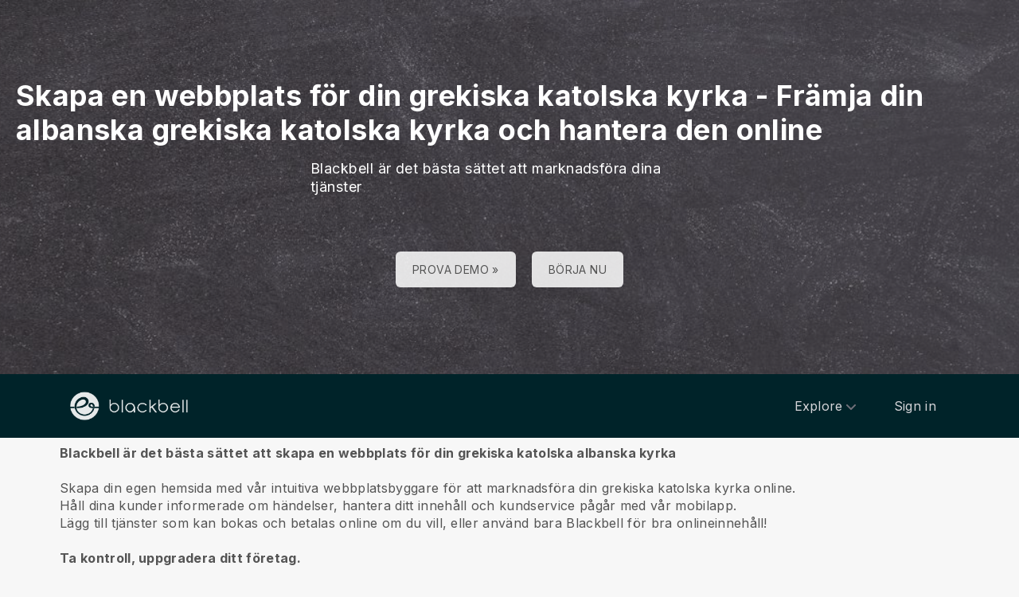

--- FILE ---
content_type: text/html; charset=utf-8
request_url: https://www.blackbell.com/sv/create-albanian-greek-catholic-church-website
body_size: 51955
content:
<!DOCTYPE html>
<html  lang="sv">
  <head>
    <meta charset="utf-8">
    <meta http-equiv="X-UA-Compatible" content="IE=edge">
    <meta name="viewport" content="width=device-width, initial-scale=1, user-scalable=no, maximum-scale=1, minimum-scale=1, shrink-to-fit=no">

    
<meta name="hc/config/environment" content="%7B%22modulePrefix%22%3A%22hc%22%2C%22podModulePrefix%22%3A%22hc%2Fmodules%22%2C%22environment%22%3A%22production%22%2C%22rootURL%22%3A%22%2F%22%2C%22locationType%22%3A%22auto%22%2C%22historySupportMiddleware%22%3Atrue%2C%22exportApplicationGlobal%22%3Atrue%2C%22rootDomain%22%3A%22blackbell.com%22%2C%22inspectletToken%22%3A%22311608361%22%2C%22cloudinary%22%3A%7B%22cloud_name%22%3A%22blackbell%22%2C%22secure%22%3Atrue%2C%22secure_distribution%22%3A%22d2snvnzirxtkg3.cloudfront.net%22%7D%2C%22pexels%22%3A%7B%22key%22%3A%22563492ad6f91700001000001bfb1c7309d4c40b588f6cedcf4f1c2f7%22%7D%2C%22moment%22%3A%7B%22includeTimezone%22%3A%22all%22%2C%22includeLocales%22%3A%5B%22en%22%2C%22fr%22%5D%7D%2C%22EmberENV%22%3A%7B%22FEATURES%22%3A%7B%7D%2C%22environment%22%3A%22production%22%2C%22ENABLE_DS_FILTER%22%3Atrue%2C%22LOG_CORDOVA_CALLS%22%3Afalse%2C%22API%22%3A%22%2Fapi%2Fuserapp%22%2C%22ASSETS_HOST%22%3A%22https%3A%2F%2Fd3nbcimkkva5qh.cloudfront.net%2F%22%2C%22GOOGLE_ANALYTICS_ID%22%3A%22UA-53202926-1%22%2C%22FAYE_ENDPOINT%22%3A%22https%3A%2F%2Fhc-chat.herokuapp.com%2F%22%2C%22MAPBOX_TOKEN%22%3A%22pk.eyJ1IjoiaG90ZWxjbG91ZCIsImEiOiJVNnB1R0pvIn0.KuXKsggQIMrDDVQjZHYAkg%22%2C%22_APPLICATION_TEMPLATE_WRAPPER%22%3Afalse%2C%22_DEFAULT_ASYNC_OBSERVERS%22%3Atrue%2C%22_JQUERY_INTEGRATION%22%3Atrue%2C%22_TEMPLATE_ONLY_GLIMMER_COMPONENTS%22%3Atrue%7D%2C%22ember-cli-head%22%3A%7B%22suppressBrowserRender%22%3Atrue%7D%2C%22APP%22%3A%7B%22defaultProfileImage%22%3A%22http%3A%2F%2Fres.cloudinary.com%2Fhotelcloud-staging%2Fimage%2Fupload%2Fv1447931693%2Fuser-icon_wyboc9.png%22%2C%22name%22%3A%22hc%22%2C%22version%22%3A%220.0.0%2B5e16d297%22%7D%2C%22ember-simple-auth%22%3A%7B%22crossOriginWhitelist%22%3A%5B%22*%22%5D%2C%22authenticationRoute%22%3A%22index%22%7D%2C%22fastboot%22%3A%7B%22hostWhitelist%22%3A%5B%7B%7D%2C%7B%7D%5D%7D%2C%22i18n%22%3A%7B%22defaultLocale%22%3A%22en%22%7D%2C%22ember-toastr%22%3A%7B%22injectAs%22%3A%22notify%22%7D%2C%22emblemOptions%22%3A%7B%22blueprints%22%3Afalse%7D%2C%22stripe%22%3A%7B%22publishableKey%22%3A%22pk_live_2to3Rl9GoidkP21dzeZ2mpt6%22%7D%2C%22g-map%22%3A%7B%22libraries%22%3A%5B%22places%22%2C%22geometry%22%5D%2C%22key%22%3A%22AIzaSyDTuGVVanPa6QmNEY3XpHlD7Sbk-qR4nsM%22%7D%2C%22googleFonts%22%3A%7B%22key%22%3A%22AIzaSyBezf573RwHZ3Y5V9AExg5b1UER5XGRxnE%22%7D%2C%22contentSecurityPolicy%22%3A%7B%22default-src%22%3A%22'none'%22%2C%22script-src%22%3A%22'self'%20www.google-analytics.com%22%2C%22font-src%22%3A%22'self'%22%2C%22connect-src%22%3A%22'self'%20www.google-analytics.com%22%2C%22img-src%22%3A%22'self'%22%2C%22style-src%22%3A%22'self'%22%2C%22media-src%22%3A%22'self'%22%7D%2C%22ember-metrics%22%3A%7B%22includeAdapters%22%3A%5B%22google-analytics%22%5D%7D%2C%22sentry%22%3A%7B%22enabled%22%3Atrue%2C%22dsn%22%3A%22https%3A%2F%2Fee17821ca6074052825ff63497ee62ef%40sentry.io%2F1333356%22%2C%22currentEnv%22%3A%22production%22%2C%22blackbellEnv%22%3A%22%3Ablackbell%3A%20prod%22%7D%2C%22filestack%22%3A%7B%22FILESTACK_SECURITY%22%3A%7B%22policy%22%3A%22eyJleHBpcnkiOjI1MjQ1OTcyMDB9%22%2C%22signature%22%3A%22a0cda01f92656d04714695172cdb2933cf6ad680a735695aaec77c058bb832ff%22%7D%2C%22FILESTACK_API_KEY%22%3A%22AOkTzduVWS6i7t07cLER6z%22%7D%2C%22algolia%22%3A%7B%22APP_ID%22%3A%22GE3TFYKCRB%22%2C%22API_KEY%22%3A%2224180feb7613753fadbad63c78933bfd%22%2C%22indices%22%3A%7B%22PAGES%22%3A%22staff_pages_v2%22%2C%22SERVICES%22%3A%22staff_services%22%2C%22ORDERS%22%3A%22staff_service_requests%22%2C%22VISITORS%22%3A%22cms_visitors%22%2C%22PLANS%22%3A%22cms_plans%22%2C%22SUBSCRIPTIONS%22%3A%22cms_plan_subscriptions%22%2C%22RESPONSE_TEMPLATES%22%3A%22cms_response_templates%22%2C%22STAYS%22%3A%22cms_stays%22%7D%7D%2C%22canva%22%3A%7B%22API_KEY%22%3A%22QVFI4dojeZqfDeYM6F0v7w9G%22%7D%2C%22chatGPT%22%3A%7B%22API_KEY%22%3A%22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%22%7D%2C%22ember-modal-dialog%22%3A%7B%22hasEmberTether%22%3A%222.0.0%22%7D%7D" />
<!-- EMBER_CLI_FASTBOOT_TITLE --><script glmr="%cursor:0%"></script><!--%+b:7%-->  <meta name="ember-cli-head-start" content><!--%+b:8%--><!--%+b:9%--><!--%glmr%--><title> Skapa en hemsida för din grekiska katolska kyrka - Främja din albanska grekiska katolska kyrka och hantera den online </title><!--%glmr%--><!--%-b:9%-->

<meta name="description" content=" Blackbell är det bästa sättet att skapa en webbplats för din grekiska katolska albanska kyrka. Skapa din egen hemsida med vår intuitiva webbplatsbyggare för att marknadsföra din grekiska katolska kyrka online. Håll dina kunder informerade om händelser, hantera ditt innehåll och kundservice pågår med vår mobilapp. Lägg till tjänster som kan bokas och betalas online om du vill, eller använd bara Blackbell för bra onlineinnehåll. ">
<meta name="keywords" content=" online, företag, e-handel, skapa hemsida, app maker, webbplats byggare, plattform, sälja, tjänster, albanska grekiska katolska kyrkan , affärsprogramvara för albanska grekiska katolska kyrkan , främja albansk grekisk katolsk kyrka ">
<link rel="canonical" href="https://www.blackbell.com/sv/create-albanian-greek-catholic-church-website">

<link rel="apple-touch-icon" sizes="180x180" href="https://d2snvnzirxtkg3.cloudfront.net/blackbell/image/upload/c_crop,h_426,w_426,x_35,y_20/c_scale,h_150,r_max,w_150/v1519739171/permanent/jR3HYhnDQIyGi6RwVlVX_t4yg0d.png">
<link rel="icon" href="https://d2snvnzirxtkg3.cloudfront.net/blackbell/image/upload/c_crop,h_426,w_426,x_35,y_20/c_scale,h_150,r_max,w_150/v1519739171/permanent/jR3HYhnDQIyGi6RwVlVX_t4yg0d.png" sizes="32x32" type="image/png">
<link rel="icon" href="https://d2snvnzirxtkg3.cloudfront.net/blackbell/image/upload/c_crop,h_426,w_426,x_35,y_20/c_scale,h_150,r_max,w_150/v1519739171/permanent/jR3HYhnDQIyGi6RwVlVX_t4yg0d.png" sizes="16x16" type="image/png">
<link rel="shortcut icon" href="https://d2snvnzirxtkg3.cloudfront.net/blackbell/image/upload/c_crop,h_426,w_426,x_35,y_20/c_scale,h_150,r_max,w_150/v1519739171/permanent/jR3HYhnDQIyGi6RwVlVX_t4yg0d.ico">

<meta itemprop="name" content=" Skapa en hemsida för din grekiska katolska kyrka - Främja din albanska grekiska katolska kyrka och hantera den online ">
<meta itemprop="description" content=" Blackbell är det bästa sättet att skapa en webbplats för din grekiska katolska albanska kyrka. Skapa din egen hemsida med vår intuitiva webbplatsbyggare för att marknadsföra din grekiska katolska kyrka online. Håll dina kunder informerade om händelser, hantera ditt innehåll och kundservice pågår med vår mobilapp. Lägg till tjänster som kan bokas och betalas online om du vill, eller använd bara Blackbell för bra onlineinnehåll. ">
<meta itemprop="image" content="https://d2snvnzirxtkg3.cloudfront.net/blackbell/image/upload/c_crop,h_2474,w_4000,x_0,y_16/c_scale,w_768/f_jpg/v1556108792/permanent/zNcyaIcyScKncwsppE5y_bpo7ew_rax37t_daglie_rasx5d_m94duz_iufan9_kwgih8_mww7kw">

<meta name="twitter:title" content=" Skapa en hemsida för din grekiska katolska kyrka - Främja din albanska grekiska katolska kyrka och hantera den online ">
<meta name="twitter:description" content=" Blackbell är det bästa sättet att skapa en webbplats för din grekiska katolska albanska kyrka. Skapa din egen hemsida med vår intuitiva webbplatsbyggare för att marknadsföra din grekiska katolska kyrka online. Håll dina kunder informerade om händelser, hantera ditt innehåll och kundservice pågår med vår mobilapp. Lägg till tjänster som kan bokas och betalas online om du vill, eller använd bara Blackbell för bra onlineinnehåll. ">
<meta name="twitter:image:src" content="https://d2snvnzirxtkg3.cloudfront.net/blackbell/image/upload/c_crop,h_2474,w_4000,x_0,y_16/c_scale,w_768/f_jpg/v1556108792/permanent/zNcyaIcyScKncwsppE5y_bpo7ew_rax37t_daglie_rasx5d_m94duz_iufan9_kwgih8_mww7kw">

<meta property="og:title" content=" Skapa en hemsida för din grekiska katolska kyrka - Främja din albanska grekiska katolska kyrka och hantera den online ">
<meta property="og:type" content="website">
<meta property="og:url" content="https://www.blackbell.com/sv/create-albanian-greek-catholic-church-website">
<meta property="og:image" content="https://d2snvnzirxtkg3.cloudfront.net/blackbell/image/upload/c_crop,h_2474,w_4000,x_0,y_16/c_scale,w_768/f_jpg/v1556108792/permanent/zNcyaIcyScKncwsppE5y_bpo7ew_rax37t_daglie_rasx5d_m94duz_iufan9_kwgih8_mww7kw">
<meta property="og:description" content=" Blackbell är det bästa sättet att skapa en webbplats för din grekiska katolska albanska kyrka. Skapa din egen hemsida med vår intuitiva webbplatsbyggare för att marknadsföra din grekiska katolska kyrka online. Håll dina kunder informerade om händelser, hantera ditt innehåll och kundservice pågår med vår mobilapp. Lägg till tjänster som kan bokas och betalas online om du vill, eller använd bara Blackbell för bra onlineinnehåll. ">
<meta property="og:site_name" content="Blackbell">

<!--%+b:9%--><!----><!--%-b:9%-->
<!--%+b:9%--><!----><!--%-b:9%-->
<meta name="robots" content="index, follow">

<!--%+b:9%--><!--%glmr%-->
        <style>
          :root {
            --primary-color: #18181b;
            --primary-darker: #B4CDE6;
            --primary-lighter: #3C2317;
          }
        </style>
      <!--%glmr%--><!--%-b:9%-->

<!--%+b:9%-->  <link integrity rel="stylesheet" href="https://d3nbcimkkva5qh.cloudfront.net/assets/vendor-5b7b8cfd9d6e3ea0963018a77b0eadfe.css">
  <link integrity rel="stylesheet" href="https://d3nbcimkkva5qh.cloudfront.net/assets/hc-1316908dce357952bc5f5e7d1fbd426b.css">
<!--%-b:9%-->
<!--%+b:9%--><!--%+b:10%-->    <style>
      .navbar, .header-hidden-padding { display: none; }

*,
::before,
::after {
  box-sizing: border-box;
  border-width: 0;
  border-style: solid;
  border-color: #D9E3EA;
}

body {
    font-family: Inter, sans-serif;
    height: auto;
}
/* Typography */
.website-header {
    background-color: #002329;
}
.h1{
  font-size: 2.5rem;
  font-weight: 800;
  line-height: 1.25;
  letter-spacing: -0.02em;
}

.h2{
  font-size: 2rem;
  font-weight: 800;
  line-height: 1.25;
  letter-spacing: -0.02em;
}

.h3{
  font-size: 2rem;
  font-weight: 700;
  line-height: 1.25;
}

.h4{
  font-size: 1.5rem;
  font-weight: 700;
  line-height: 1.375;
  letter-spacing: -0.01em;
}
.shown .mobile-nav {
    display: block !important;
}

@media (min-width: 768px) {
  .h1{
    font-size: 3.25rem;
  }

  .h2{
    font-size: 2.5rem;
  }
}
@media (max-width: 1024px) {
  .mobile-nav {
    display: none;
  }
  .html-editor__editor-preview .mobile-nav {
    display: block;
  }
}


/* content-footer-promo */
.content-footer-promo {
        --tw-bg-opacity: 1;
    background-color: #002329;
}

a.hc-footer-promo__link {
    color: grey;
}

/* Buttons */

.btn, 
.btn-sm{
  display: inline-flex;
  align-items: center;
  justify-content: center;
  border-radius: 0.125rem;
  border-width: 1px;
  border-color: transparent;
  font-weight: 500;
  line-height: 1.375;
  transition-property: color, background-color, border-color, fill, stroke, opacity, box-shadow, transform, filter, -webkit-text-decoration-color, -webkit-backdrop-filter;
  transition-property: color, background-color, border-color, text-decoration-color, fill, stroke, opacity, box-shadow, transform, filter, backdrop-filter;
  transition-property: color, background-color, border-color, text-decoration-color, fill, stroke, opacity, box-shadow, transform, filter, backdrop-filter, -webkit-text-decoration-color, -webkit-backdrop-filter;
  transition-duration: 150ms;
  transition-timing-function: cubic-bezier(0.4, 0, 0.2, 1);
}

.btn{
  padding-left: 2rem;
  padding-right: 2rem;
  padding-top: 0.75rem;
  padding-bottom: 0.75rem;
}

.btn-sm{
  padding-left: 1rem;
  padding-right: 1rem;
  padding-top: 0.5rem;
  padding-bottom: 0.5rem;
}
.btn-md {
  padding-top: 0.75rem;
  padding-bottom: 0.75rem;
}

/* link */
a {
    color: inherit;
    text-decoration: inherit;
}

.border-b {
    border-bottom: 1px solid #ccc;
}

/* Switch element */

.form-switch{
  position: relative;
  -webkit-user-select: none;
     -moz-user-select: none;
      -ms-user-select: none;
          user-select: none;
  width: 60px;
}

.form-switch label{
  display: block;
  height: 2rem;
  cursor: pointer;
  overflow: hidden;
  border-radius: 9999px;
}

.form-switch label>span:first-child{
  position: absolute;
  display: block;
  border-radius: 9999px;
  width: 28px;
  height: 28px;
  top: 2px;
  left: 2px;
  right: 50%;
  transition: all .15s ease-out;
}

.switch-is-toggle .form-switch input+label{
  --tw-bg-opacity: 1;
  background-color: rgb(93 93 255 / var(--tw-bg-opacity));
}

.switch-is-toggle .form-switch input+label>span:first-child {
  left: 30px;
}

.form-input:focus, 
.form-textarea:focus, 
.form-multiselect:focus, 
.form-select:focus, 
.form-checkbox:focus, 
.form-radio:focus{
  --tw-ring-offset-shadow: var(--tw-ring-inset) 0 0 0 var(--tw-ring-offset-width) var(--tw-ring-offset-color);
  --tw-ring-shadow: var(--tw-ring-inset) 0 0 0 calc(0px + var(--tw-ring-offset-width)) var(--tw-ring-color);
  box-shadow: var(--tw-ring-offset-shadow), var(--tw-ring-shadow), var(--tw-shadow, 0 0 #0000);
}

/* flex */
.grow {
    flex-grow: 1;
}

.palette-defaultpalette a, .palette-defaultpalette a:active, .palette-defaultpalette a:focus, .palette-defaultpalette a:hover, .palette-defaultpalette h2, a, a:active, a:focus, a:hover, h2 {
    color: inherit;
}

/* padding */
.pb-3\/4{
  padding-bottom: 75%;
}

.bg-gray-900 {
    --tw-bg-opacity: 1;
    background-color: rgba(24,24,27,var(--tw-bg-opacity));
}

.t-img {
    width: 48px;
    height: 48px;
}


/* pricing-switch */
.js-pricing-switch-1.switch-is-init .price-value {
    display: inline-block !important;
    padding-left: 10px;
    padding-right: 10px;
    opacity: 0;
	animation-delay: 1.5s;
	animation-duration: 0;
	animation-name: fadein;
	animation-fill-mode: forwards;
	animation-timing-function: linear;
}
.js-pricing-switch-1.switch-is-toggle .price-value__2 {
    display: inline-block !important;
}
.js-pricing-switch-1.switch-is-toggle .price-value__1 {
    display: none !important;
}
.js-pricing-switch-1:not(.switch-is-toggle) .price-value__2 {
    display: none !important;
}
.js-pricing-switch-1:not(.switch-is-toggle) .price-value__1 {
    display: inline-block !important;
}
@keyframes fadein {
    0%   { opacity: 0; }
    100% { opacity: 1; }
}
/* pricing-switch */

/* worldmap */
            .worldmap-1 {
                top: 22%;
                left: 52%;
                width: 32px;
                height: 32px;
            }

            .worldmap-2 {
                top: 50%;
                left: 58%;
                width: 48px;
                height: 48px;
            }

            .worldmap-3 {
                top: 8.5%;
                left: 70.5%;
                width: 56px;
                height: 56px;
            }

            .worldmap-4 {
                top: 34%;
                left: 76.5%;
                width: 72px;
                height: 72px;
            }

            .worldmap-5 {
                top: 29.5%;
                left: 8.5%;
                width: 48px;
                height: 48px;
            }

            .worldmap-6 {
                top: 56%;
                left: 19%;
                width: 56px;
                height: 56px;
            }

            .worldmap-7 {
                top: 20%;
                left: 24.5%;
                width: 64px;
                height: 64px;
            }

            .worldmap-8 {
                top: 39%;
                left: 43%;
                width: 40px;
                height: 40px;
            }
            
            /* t-tab */
.t-tab .tab-img {
    width: 56px;
    height: 56px;
}

.t-tab .tab-btn.active span {
    background-color: rgb(217 227 234 / 1);
}



.wizard h1.font-30.mb-2.pt-20 {
    color: #333;
}

.wizard .hc-service-page__description {
    color: #333;
}

.wizard__item {
 color: #333;
}

.paddingtopjust10 {
padding-top: 20px;
}

.nosvg svg {
display: none;
}


.noimageinblock .zen-article__img {
display: none;
}


.apple-row__item-violet-light .apple-row__item-icon span, .apple-row__item-violet-light .apple-row__item-icon span:before, .apple-row__item-violet-light .apple-row__item-icon svg, .apple-row__item-violet-light .apple-row__item-icon svg:before {
    fill: #1d1d1f;
    color: #1d1d1f;
}
    </style>
<!--%-b:10%-->
<!--%+b:10%--><!----><!--%-b:10%-->
<!--%+b:10%-->    <!--%+b:11%--><!--%glmr%--><script>

window.addEventListener('DOMContentLoaded', () => {
    // /switch
     window.onBlackBellAPiReady = (app) => {
        app.on('transition', () => {
            const body = document.querySelector('body');
            const defClass = 'palette-defaultpalette';
            const tabs = document.querySelectorAll('.tab-btn')
            const tabContents = document.querySelectorAll('.tab-content')
            const navOpen = document.querySelector('.nav-open') 
            const mobileNav = document.querySelector('.mobile-nav-wrap')
            
            setTimeout(()=>{
                body.classList.remove(defClass);
                    console.log(tabContents[0]);
                if (tabContents[0]) {
                    setTimeout(()=>{
                        tabContents.forEach(tabContent => {
                            tabContent.style.display = 'none';
                        })
                        tabContents[0].style.display = 'block';
                    },500)
                    
                    tabs.forEach((tab, index) => {
                      tab.addEventListener('click', () => {
                        const target = tabContents[index]
                        tabContents.forEach(tabContent => {
                            tabContent.classList.remove('active')
                            tabContent.style.display = 'none';
                        })
                        tabs.forEach(tab => {
                            tab.classList.remove('active')
                        })
                        tab.classList.add('active')
                        target.classList.add('active')
                        target.style.display = 'block';
                      })
                    })
                }
                
                
                if (navOpen) {
                    console.log(navOpen);
                    navOpen.addEventListener('click', () => {
                       mobileNav.classList.toggle('shown')
                    })
                }
                toggleClassFunc('.js-form-switch-1', '.js-pricing-switch-1');
            },1000)
            
            
        })
    }

});
    //switch
    let toggleClassFunc = function(trigger, parent) {
        const formSwitchBtn = document.querySelector(trigger);
        const parentSwitch = document.querySelector(parent);
        const classNameSwitch = 'switch-is-toggle';
        const classNameSwitchInit = 'switch-is-init';
        if (parentSwitch) {
            setTimeout(() => {
                parentSwitch.classList.remove(classNameSwitchInit);
            }, 500);
        }
        
        if (formSwitchBtn) {
            formSwitchBtn.addEventListener('click', function() {
                this.closest(parent).classList.toggle(classNameSwitch);
            });
        }
    }




</script>


<script type="text/javascript">
    var clicky_site_ids = clicky_site_ids || [];
    clicky_site_ids.push(101103983);
    (function() {
        var s = document.createElement('script');
        s.type = 'text/javascript';
        s.async = true;
        s.src = '//static.getclicky.com/js';
        (document.getElementsByTagName('head')[0] || document.getElementsByTagName('body')[0]).appendChild(s);
    })();
</script>


<script>function initApollo(){var n=Math.random().toString(36).substring(7),o=document.createElement("script");
o.src="https://assets.apollo.io/micro/website-tracker/tracker.iife.js?nocache="+n,o.async=!0,o.defer=!0,
o.onload=function(){window.trackingFunctions.onLoad({appId:"6943d4839ebc7a000d9328ff"})},
document.head.appendChild(o)}initApollo();</script><!--%glmr%--><!--%-b:11%-->
<!--%-b:10%-->
<!--%+b:10%--><!----><!--%-b:10%-->
<!--%+b:10%-->    <link rel="stylesheet" href="https://fonts.googleapis.com/css?family=Open Sans|Source Sans Pro|Inter|Montserrat|Lato|Raleway|Inconsolata|Plus Jakarta Sans|Poppins|Fjalla One|Noto Sans SC|Satisfy|Quicksand|Space Mono|Roboto">
<!--%-b:10%-->
<!--%+b:10%--><!----><!--%-b:10%--><!--%-b:9%--><meta name="theme-color" content="#18181b"><!--%-b:8%--><meta name="ember-cli-head-end" content>
<!--%-b:7%--><style id="__twind">.space-x-4&gt;:not([hidden])~:not([hidden]){--tw-space-x-reverse:0;margin-right:calc(1rem * var(--tw-space-x-reverse));margin-left:1rem;margin-left:calc(1rem * calc(1 - var(--tw-space-x-reverse)))}.transition{transition-property:background-color,border-color,color,fill,stroke,opacity,box-shadow,transform,filter,backdrop-filter;transition-timing-function:cubic-bezier(0.4,0,0.2,1);transition-duration:150ms}.text-gray-300{--tw-text-opacity:1;color:#d4d4d8;color:rgba(212,212,216,var(--tw-text-opacity))}.text-gray-500{--tw-text-opacity:1;color:#71717a;color:rgba(113,113,122,var(--tw-text-opacity))}.text-gray-400{--tw-text-opacity:1;color:#a1a1aa;color:rgba(161,161,170,var(--tw-text-opacity))}.mx-auto{margin-left:auto;margin-right:auto}.px-4{padding-left:1rem;padding-right:1rem}.py-2{padding-bottom:0.5rem;padding-top:0.5rem}.bg-gray-800{--tw-bg-opacity:1;background-color:#27272a;background-color:rgba(39,39,42,var(--tw-bg-opacity))}.text-sm{font-size:0.875rem;line-height:1.25rem}.py-3{padding-bottom:0.75rem;padding-top:0.75rem}.absolute{position:absolute}.w-full{width:100%}.flex{display:flex}.h-20{height:5rem}.block{display:block}.w-\[150px\]{width:150px}.relative{position:relative}.w-3{width:0.75rem}.h-3{height:0.75rem}.fill-current{fill:currentColor}.w-40{width:10rem}.gap-4{grid-gap:1rem;gap:1rem}.z-30{z-index:30}.max-w-6xl{max-width:72rem}.items-center{align-items:center}.justify-between{justify-content:space-between}.mr-4{margin-right:1rem}.pr-2{padding-right:0.5rem}.justify-end{justify-content:flex-end}.flex-wrap{flex-wrap:wrap}.ml-1{margin-left:0.25rem}.top-full{top:100%}.right-0{right:0px}.flex-col{-webkit-flex-direction:column;flex-direction:column}.max-w-\[36rem\]{max-width:36rem}.rounded-sm{border-radius:0.125rem}.hover\:text-gray-200:hover{--tw-text-opacity:1;color:#e4e4e7;color:rgba(228,228,231,var(--tw-text-opacity))}.hover\:text-purple-600:hover{--tw-text-opacity:1;color:#9333ea;color:rgba(147,51,234,var(--tw-text-opacity))}@media (min-width:640px){.sm\:px-6{padding-left:1.5rem;padding-right:1.5rem}}</style>
<script type="text/javascript" src="//maps.googleapis.com/maps/api/js?key=AIzaSyDTuGVVanPa6QmNEY3XpHlD7Sbk-qR4nsM&libraries=places%2Cgeometry"></script>

    <link rel="manifest" id="manifest-placeholder">
    <link rel="mask-icon" href="https://d3nbcimkkva5qh.cloudfront.net/assets/images/favicon/safari-pinned-tab-ea68742acd2abddbffaf0574e7e435c7.svg" color="#5bbad5">
    <meta name="msapplication-config" content="/assets/images/favicon/browserconfig.xml">

    <script src="https://js.stripe.com/v3/"></script>

    
  </head>
  <body  class="palette-defaultpalette mac-os-app">
    <script type="x/boundary" id="fastboot-body-start"></script><!--%+b:0%--><!--%+b:1%--><!--%+b:2%--><!--%+b:3%--><!--%+b:4%--><!--%+b:5%--><!--%+b:6%--><!--% %--><!--%-b:6%-->
<!--%-b:5%-->
<!--%+b:5%--><!--%+b:6%--><!----><!--%-b:6%--><!--%-b:5%-->

<!--%+b:5%--><!--%+b:6%-->  <div class="app-view media-desktop media-jumbo  ">
    <div id="container" class="app-container
        
        
        
        ">
<!--%+b:7%--><!--%+b:8%--><!----><!--%-b:8%--><!--%-b:7%-->
<!--%+b:7%--><!----><!--%-b:7%-->
<!--%+b:7%-->        <!--%+b:8%--><div id="ember183875736" class="navbar hide-on-scroll navbar--scrolled ember-view"><div class="bb-container-fluid">
  <div class="page-section page-section--no-padding">
    <div class="row">
<!--%+b:9%--><!----><!--%-b:9%-->
<!--%+b:9%--><!--%+b:10%-->          <button class="navbar__nav-action navbar__nav-action--button navbar__nav-action--menu-btn">
            <div class="navbar__sidemenu-menu-anchor">
              <span class="navbar__hamburger"></span>
<!--%+b:11%--><!----><!--%-b:11%-->            </div>
          </button>
<!--%-b:10%-->
<!--%+b:10%-->          <!--%+b:11%--><!--%+b:12%--><a href="/sv" id="ember183875739" class="ember-view circle-logo"><!--%+b:13%-->
  <!--%|%-->
            <!--%+b:14%--><picture data-cid="v1549197754/permanent/HeW0CibZTCyncWHV24yq_oamgwa">
<!--%+b:15%--><!--%+b:16%--><!----><!--%-b:16%-->
<!--%+b:16%--><!----><!--%-b:16%-->
<!--%+b:16%-->      <source srcset="https://d2snvnzirxtkg3.cloudfront.net/blackbell/image/upload/c_crop,h_320,w_1300,x_0,y_0/c_scale,h_40/v1549197754/permanent/HeW0CibZTCyncWHV24yq_oamgwa.webp" data-type="big" media="(min-width: 992px)" type="image/webp">

      <source srcset="https://d2snvnzirxtkg3.cloudfront.net/blackbell/image/upload/c_crop,h_320,w_1300,x_0,y_0/c_scale,h_40/f_png/v1549197754/permanent/HeW0CibZTCyncWHV24yq_oamgwa.png" data-type="big" media="(min-width: 992px)" type="image/png">
<!--%-b:16%-->
    <source srcset="https://d2snvnzirxtkg3.cloudfront.net/blackbell/image/upload/c_crop,h_320,w_1300,x_0,y_0/c_scale,h_40/v1549197754/permanent/HeW0CibZTCyncWHV24yq_oamgwa.webp" data-type="default" type="image/webp">

    <source srcset="https://d2snvnzirxtkg3.cloudfront.net/blackbell/image/upload/c_crop,h_320,w_1300,x_0,y_0/c_scale,h_40/f_png/v1549197754/permanent/HeW0CibZTCyncWHV24yq_oamgwa.png" data-type="default" type="image/png">
<!--%-b:15%-->
  <img src="https://d2snvnzirxtkg3.cloudfront.net/blackbell/image/upload/c_crop,h_320,w_1300,x_0,y_0/c_scale,h_40/f_png/v1549197754/permanent/HeW0CibZTCyncWHV24yq_oamgwa.png" loading="lazy" class="cloudinary-img img-cover ">

  <!--%|%-->

<!--%+b:15%--><!----><!--%-b:15%--></picture>
<!--%-b:14%-->
          <!--%|%-->
<!--%-b:13%--></a><!--%-b:12%-->
<!--%-b:11%-->
<!--%-b:10%--><!--%-b:9%-->
      <div class="navbar__menu-right-side">
<!--%+b:9%--><!--%+b:10%--><!--%+b:11%--><!--%+b:12%--><!--%+b:13%--><!--%+b:14%--><!--%+b:15%--><!--%+b:16%--><!--%+b:17%--><!--%+b:18%-->            <!--%+b:19%--><div id="ember183875740" class="dropdown dropdown--language ember-view"><div class="dropdown__container">
  <div class="dropdown__nav-action ">
    <span class="dropdown__text dropdown__text--flex">
      <span class="capitalize">
        <!--%+b:20%-->sv<!--%-b:20%-->
      </span>
    </span>
  </div>
</div>
</div><!--%-b:19%-->
<!--%-b:18%--><!--%-b:17%--><!--%-b:16%--><!--%-b:15%--><!--%-b:14%--><!--%-b:13%--><!--%-b:12%--><!--%-b:11%--><!--%+b:11%--><!--%+b:12%--><!--%+b:13%--><!--%+b:14%--><!--%+b:15%--><!--%+b:16%--><!--%+b:17%--><!--%+b:18%--><!--%+b:19%--><!--%+b:20%--><!--%+b:21%--><!--%+b:22%--><!--%+b:23%--><!--%+b:24%--><!--%+b:25%--><!--%+b:26%--><!--%+b:27%--><!--%+b:28%-->              <!--%+b:29%--><div id="ember183875742" class="hc-userapp-menu dropdown dropdown--language ember-view"><!--%+b:30%-->  <div class="dropdown__container ">
    <div class="dropdown__nav-action ">
      <span class="dropdown__text dropdown__text--flex">
        <span>
          <!--%+b:31%--><!--%glmr%-->Products<!--%glmr%--><!--%-b:31%-->
        </span>
      </span>
    </div>

    <ul class="dropdown__language-menu ">
<!--%+b:31%--><!--%+b:32%--><!--%+b:33%-->        <li class="dropdown__item">
          <!--%+b:34%--><span id="ember183875744" class="dropdown__text ember-view"><!--%+b:35%-->  <!--%+b:36%--><a href="/sv/page/90247" id="ember183875745" class="ember-view"><!--%+b:37%-->
    <!--%|%-->
            <!--%+b:38%--><!--%glmr%-->SchedulePro - the optimal solution for SMBs offering services.<!--%glmr%--><!--%-b:38%-->
          <!--%|%-->
  <!--%-b:37%--></a><!--%-b:36%-->
<!--%-b:35%--></span><!--%-b:34%-->
        </li>
<!--%-b:33%--><!--%+b:33%-->        <li class="dropdown__item">
          <!--%+b:34%--><span id="ember183875746" class="dropdown__text ember-view"><!--%+b:35%-->  <!--%+b:36%--><a href="/sv/page/100225" id="ember183875747" class="ember-view"><!--%+b:37%-->
    <!--%|%-->
            <!--%+b:38%--><!--%glmr%-->ServicesHub - Service Marketplaces Builder<!--%glmr%--><!--%-b:38%-->
          <!--%|%-->
  <!--%-b:37%--></a><!--%-b:36%-->
<!--%-b:35%--></span><!--%-b:34%-->
        </li>
<!--%-b:33%--><!--%+b:33%-->        <li class="dropdown__item">
          <!--%+b:34%--><span id="ember183875748" class="dropdown__text ember-view"><!--%+b:35%-->  <!--%+b:36%--><a href="/sv/page/90313" id="ember183875749" class="ember-view"><!--%+b:37%-->
    <!--%|%-->
            <!--%+b:38%--><!--%glmr%-->AgencyLink - Link SMBs to the digital world<!--%glmr%--><!--%-b:38%-->
          <!--%|%-->
  <!--%-b:37%--></a><!--%-b:36%-->
<!--%-b:35%--></span><!--%-b:34%-->
        </li>
<!--%-b:33%--><!--%-b:32%--><!--%-b:31%-->    </ul>
  </div>
<!--%-b:30%--></div><!--%-b:29%-->
<!--%-b:28%-->          <!--%-b:27%--><!--%-b:26%--><!--%-b:25%--><!--%-b:24%--><!--%-b:23%--><!--%-b:22%--><!--%-b:21%--><!--%-b:20%--><!--%-b:19%--><!--%-b:18%--><!--%-b:17%--><!--%-b:16%--><!--%-b:15%--><!--%-b:14%--><!--%-b:13%--><!--%-b:12%--><!--%-b:11%--><!--%+b:11%--><!--%+b:12%--><!--%+b:13%--><!--%+b:14%--><!--%+b:15%--><!--%+b:16%--><!--%+b:17%--><!--%+b:18%--><!--%+b:19%--><!--%+b:20%--><!--%+b:21%--><!--%+b:22%--><!--%+b:23%--><!--%+b:24%--><!--%+b:25%--><!--%+b:26%--><!--%+b:27%--><!--%+b:28%-->              <!--%+b:29%--><div id="ember183875750" class="hc-userapp-menu ember-view"><!--%+b:30%-->  <!--%+b:31%--><div id="ember183875751" class="ember-view"><!--%+b:32%-->  <!--%+b:33%--><a href="/sv/page/90253" id="ember183875752" class="navbar__nav-action navbar__nav-action--link ember-view"><!--%+b:34%-->
    <!--%|%-->
    <!--%+b:35%--><!--%glmr%-->Prissättning<!--%glmr%--><!--%-b:35%-->
  <!--%|%-->
  <!--%-b:34%--></a><!--%-b:33%-->
<!--%-b:32%--></div><!--%-b:31%-->
<!--%-b:30%--></div><!--%-b:29%-->
<!--%-b:28%-->          <!--%-b:27%--><!--%-b:26%--><!--%-b:25%--><!--%-b:24%--><!--%-b:23%--><!--%-b:22%--><!--%-b:21%--><!--%-b:20%--><!--%-b:19%--><!--%-b:18%--><!--%-b:17%--><!--%-b:16%--><!--%-b:15%--><!--%-b:14%--><!--%-b:13%--><!--%-b:12%--><!--%-b:11%--><!--%+b:11%--><!--%+b:12%--><!--%+b:13%--><!--%+b:14%--><!--%+b:15%--><!--%+b:16%--><!--%+b:17%--><!--%+b:18%--><!--%+b:19%--><!--%+b:20%--><!--%+b:21%--><!--%+b:22%--><!--%+b:23%--><!--%+b:24%--><!--%+b:25%--><!--%+b:26%--><!--%+b:27%--><!--%+b:28%-->              <!--%+b:29%--><div id="ember183875753" class="hc-userapp-menu ember-view"><!--%+b:30%-->  <!--%+b:31%--><div id="ember183875754" class="ember-view"><!--%+b:32%-->  <!--%+b:33%--><a href="/sv/page/62997" id="ember183875755" class="navbar__nav-action navbar__nav-action--link ember-view"><!--%+b:34%-->
    <!--%|%-->
    <!--%+b:35%--><!--%glmr%-->Log in<!--%glmr%--><!--%-b:35%-->
  <!--%|%-->
  <!--%-b:34%--></a><!--%-b:33%-->
<!--%-b:32%--></div><!--%-b:31%-->
<!--%-b:30%--></div><!--%-b:29%-->
<!--%-b:28%-->          <!--%-b:27%--><!--%-b:26%--><!--%-b:25%--><!--%-b:24%--><!--%-b:23%--><!--%-b:22%--><!--%-b:21%--><!--%-b:20%--><!--%-b:19%--><!--%-b:18%--><!--%-b:17%--><!--%-b:16%--><!--%-b:15%--><!--%-b:14%--><!--%-b:13%--><!--%-b:12%--><!--%-b:11%--><!--%+b:11%--><!--%+b:12%--><!--%+b:13%--><!--%+b:14%--><!--%+b:15%--><!--%+b:16%--><!--%+b:17%--><!--%+b:18%--><!--%+b:19%--><!--%+b:20%--><!--%+b:21%--><!--%+b:22%--><!--%+b:23%--><!--%+b:24%--><!--%+b:25%--><!--%+b:26%--><!--%+b:27%--><!--%+b:28%-->              <!--%+b:29%--><div id="ember183875756" class="hc-userapp-menu ember-view"><!--%+b:30%-->  <!--%+b:31%--><div id="ember183875757" class="ember-view"><!--%+b:32%-->  <!--%+b:33%--><a href="/sv/page/62997" id="ember183875758" class="navbar__nav-action navbar__nav-action--link navbar__nav-action--bordered ember-view"><!--%+b:34%-->
    <!--%|%-->
    <!--%+b:35%--><!--%glmr%-->Start free trial<!--%glmr%--><!--%-b:35%-->
  <!--%|%-->
  <!--%-b:34%--></a><!--%-b:33%-->
<!--%-b:32%--></div><!--%-b:31%-->
<!--%-b:30%--></div><!--%-b:29%-->
<!--%-b:28%-->          <!--%-b:27%--><!--%-b:26%--><!--%-b:25%--><!--%-b:24%--><!--%-b:23%--><!--%-b:22%--><!--%-b:21%--><!--%-b:20%--><!--%-b:19%--><!--%-b:18%--><!--%-b:17%--><!--%-b:16%--><!--%-b:15%--><!--%-b:14%--><!--%-b:13%--><!--%-b:12%--><!--%-b:11%--><!--%-b:10%--><!--%-b:9%--><!--%+b:9%-->          <div class="hc-userapp-menu">
            <a class="navbar__nav-action navbar__nav-action--link">
              <span>...</span>
            </a>
          </div>
<!--%-b:9%-->      </div>
    </div>
  </div>
</div>
</div><!--%-b:8%-->
<!--%-b:7%-->
      <div class="app
          
          
          ">
        <!--%+b:7%--><!--%+b:8%--><!--%+b:9%--><!--%+b:10%--><!--%+b:11%-->  <!--%+b:12%--><div class="flex flex-col h-full custom-font" style="--family: Inter;">
<!--%+b:13%--><!--%+b:14%-->      <!--%+b:15%--><!--%+b:16%--><!----><!--%-b:16%--><!--%-b:15%-->
<!--%+b:15%--><!--%+b:16%--><!--%+b:17%-->              <!--%+b:18%--><!--%+b:19%--><header class="header header--custom header-page-  hc-be-overlayable">
<!--%+b:20%-->    <!--%+b:21%--><div id="ember183875760" class="ember-view"><!--%+b:22%--><!--%+b:23%--><!--%+b:24%--><!--%+b:25%--><!----><!--%-b:25%--><!--%-b:24%--><!--%-b:23%--><!--%-b:22%--></div><!--%-b:21%-->
<!--%-b:20%-->
  <div class="header__content">
    <div class="header__background">
      <!--%+b:20%--><!--%+b:21%--><!--%+b:22%-->    <!--%+b:23%--><!--%+b:24%-->  <!--%|%-->
      <!--%+b:25%--><picture data-cid="v1556108792/permanent/zNcyaIcyScKncwsppE5y_bpo7ew_rax37t_daglie_rasx5d_m94duz_iufan9_kwgih8_mww7kw" class=" filter-overlay-gray">
<!--%+b:26%--><!--%+b:27%-->      <source srcset="https://d2snvnzirxtkg3.cloudfront.net/blackbell/image/upload/c_crop,h_2667,w_2286,x_1086,y_0/c_scale,w_375/v1556108792/permanent/zNcyaIcyScKncwsppE5y_bpo7ew_rax37t_daglie_rasx5d_m94duz_iufan9_kwgih8_mww7kw.webp" data-type="small" media="(max-width: 576px)" type="image/webp">

      <source srcset="https://d2snvnzirxtkg3.cloudfront.net/blackbell/image/upload/c_crop,h_2667,w_2286,x_1086,y_0/c_scale,w_375/f_png/v1556108792/permanent/zNcyaIcyScKncwsppE5y_bpo7ew_rax37t_daglie_rasx5d_m94duz_iufan9_kwgih8_mww7kw.png" data-type="small" media="(max-width: 576px)" type="image/png">
<!--%-b:27%-->
<!--%+b:27%-->      <source srcset="https://d2snvnzirxtkg3.cloudfront.net/blackbell/image/upload/c_crop,h_2474,w_4000,x_0,y_16/c_scale,w_768/v1556108792/permanent/zNcyaIcyScKncwsppE5y_bpo7ew_rax37t_daglie_rasx5d_m94duz_iufan9_kwgih8_mww7kw.webp" data-type="medium" media="(min-width: 576px) and (max-width: 992px)" type="image/webp">

      <source srcset="https://d2snvnzirxtkg3.cloudfront.net/blackbell/image/upload/c_crop,h_2474,w_4000,x_0,y_16/c_scale,w_768/f_png/v1556108792/permanent/zNcyaIcyScKncwsppE5y_bpo7ew_rax37t_daglie_rasx5d_m94duz_iufan9_kwgih8_mww7kw.png" data-type="medium" media="(min-width: 576px) and (max-width: 992px)" type="image/png">
<!--%-b:27%-->
<!--%+b:27%-->      <source srcset="https://d2snvnzirxtkg3.cloudfront.net/blackbell/image/upload/c_crop,h_1000,w_4000,x_0,y_172/c_scale,w_1500/v1556108792/permanent/zNcyaIcyScKncwsppE5y_bpo7ew_rax37t_daglie_rasx5d_m94duz_iufan9_kwgih8_mww7kw.webp" data-type="big" media="(min-width: 992px)" type="image/webp">

      <source srcset="https://d2snvnzirxtkg3.cloudfront.net/blackbell/image/upload/c_crop,h_1000,w_4000,x_0,y_172/c_scale,w_1500/f_png/v1556108792/permanent/zNcyaIcyScKncwsppE5y_bpo7ew_rax37t_daglie_rasx5d_m94duz_iufan9_kwgih8_mww7kw.png" data-type="big" media="(min-width: 992px)" type="image/png">
<!--%-b:27%-->
    <source srcset="https://d2snvnzirxtkg3.cloudfront.net/blackbell/image/upload/c_crop,h_1000,w_4000,x_0,y_172/c_scale,w_1500/v1556108792/permanent/zNcyaIcyScKncwsppE5y_bpo7ew_rax37t_daglie_rasx5d_m94duz_iufan9_kwgih8_mww7kw.webp" data-type="default" type="image/webp">

    <source srcset="https://d2snvnzirxtkg3.cloudfront.net/blackbell/image/upload/c_crop,h_1000,w_4000,x_0,y_172/c_scale,w_1500/f_png/v1556108792/permanent/zNcyaIcyScKncwsppE5y_bpo7ew_rax37t_daglie_rasx5d_m94duz_iufan9_kwgih8_mww7kw.png" data-type="default" type="image/png">
<!--%-b:26%-->
  <img src="https://d2snvnzirxtkg3.cloudfront.net/blackbell/image/upload/c_crop,h_1000,w_4000,x_0,y_172/c_scale,w_1500/f_png/v1556108792/permanent/zNcyaIcyScKncwsppE5y_bpo7ew_rax37t_daglie_rasx5d_m94duz_iufan9_kwgih8_mww7kw.png" loading="lazy" class="cloudinary-img img-cover ">

  <!--%|%-->

<!--%+b:26%--><!----><!--%-b:26%--></picture>
<!--%-b:25%-->
    <!--%|%-->
<!--%-b:24%--><!--%-b:23%-->
<!--%-b:22%--><!--%-b:21%--><!--%-b:20%-->
    </div>

    <!--%|%-->
                <!--%+b:20%--><!--%+b:21%--><!----><!--%-b:21%--><!--%-b:20%-->
              <!--%|%-->

    <!--%+b:20%--><!--%+b:21%--><!--%+b:22%-->    <!--%+b:23%-->  <!--%+b:24%--><!--%+b:25%--><h1 id="ember183875761" class="ember-view page-text-block relative hc-headline header__title header__title--bold header__title--main-header header__title--quarter-bottom-margin">
    <!--%+b:26%--><!--%glmr%--><span class="div"> <span>Skapa en webbplats för din grekiska katolska kyrka</span> - <span>Främja din albanska grekiska katolska kyrka och hantera den online</span> </span><!--%glmr%--><!--%-b:26%-->
  </h1><!--%-b:25%--><!--%-b:24%-->
<!--%-b:23%-->
<!--%-b:22%--><!--%-b:21%-->
<!--%+b:21%--><!----><!--%-b:21%--><!--%-b:20%-->

    <!--%+b:20%--><!--%+b:21%--><!--%+b:22%-->    <!--%+b:23%-->  <!--%+b:24%--><!--%+b:25%--><div id="ember183875762" class="ember-view page-text-block relative header__subtitle header__subtitle--small header__subtitle--max-width">
    <!--%+b:26%--><!--%glmr%-->Blackbell är det bästa sättet att marknadsföra dina tjänster<!--%glmr%--><!--%-b:26%-->
  </div><!--%-b:25%--><!--%-b:24%-->
<!--%-b:23%-->
<!--%-b:22%--><!--%-b:21%-->
<!--%+b:21%--><!----><!--%-b:21%--><!--%-b:20%-->

    <div class="relative flex flex-row justify-between items-center">
      <!--%+b:20%--><!--%+b:21%--><!--%+b:22%-->    <!--%+b:23%--><a href="/page/25797" target rel class="hc-button hc-button--header m-2">
  <!--%|%-->
<!--%+b:24%-->        <div class="flex flex-row justify-start align-items-center">
          <!--%+b:25%--><!--%+b:26%--><!--%+b:27%-->    <!--%+b:28%-->  <!--%+b:29%--><!--%+b:30%--><span id="ember183875763" class="ember-view page-text-block">
    <!--%+b:31%--><!--%glmr%-->Prova demo »<!--%glmr%--><!--%-b:31%-->
  </span><!--%-b:30%--><!--%-b:29%-->
<!--%-b:28%-->
<!--%-b:27%--><!--%-b:26%-->
<!--%+b:26%--><!----><!--%-b:26%--><!--%-b:25%-->

<!--%+b:25%--><!----><!--%-b:25%-->        </div>
<!--%-b:24%-->    <!--%|%-->
</a><!--%-b:23%-->
<!--%-b:22%--><!--%-b:21%--><!--%-b:20%-->

      <!--%+b:20%--><!--%+b:21%--><!--%+b:22%-->    <!--%+b:23%--><a href="/page/25797" target rel class="hc-button hc-button--header m-2">
  <!--%|%-->
<!--%+b:24%-->        <div class="flex flex-row justify-start align-items-center">
          <!--%+b:25%--><!--%+b:26%--><!--%+b:27%-->    <!--%+b:28%-->  <!--%+b:29%--><!--%+b:30%--><span id="ember183875764" class="ember-view page-text-block">
    <!--%+b:31%--><!--%glmr%-->Börja nu<!--%glmr%--><!--%-b:31%-->
  </span><!--%-b:30%--><!--%-b:29%-->
<!--%-b:28%-->
<!--%-b:27%--><!--%-b:26%-->
<!--%+b:26%--><!----><!--%-b:26%--><!--%-b:25%-->

<!--%+b:25%--><!----><!--%-b:25%-->        </div>
<!--%-b:24%-->    <!--%|%-->
</a><!--%-b:23%-->
<!--%-b:22%--><!--%-b:21%--><!--%-b:20%-->
    </div>
  </div>
</header>
<!--%-b:19%--><!--%-b:18%-->
<!--%-b:17%--><!--%-b:16%--><!--%-b:15%--><!--%-b:14%-->
    <!--%+b:14%--><div id="ember183875765" class="flex flex-col flex-1 ember-view"><main class=" flex flex-col flex-1">
<!--%+b:15%--><!--%+b:16%--><!--%+b:17%--><!--%+b:18%--><!--%+b:19%-->        <a href="#item606125" class="bookmark"></a>
<!--%-b:19%-->
      <div id="content-606125" class="section-wrapper edit-page-content  content-custom-html-block content-custom-html-block-606125">
<!--%+b:19%-->          <!--%+b:20%--><!--%+b:21%--><!--%+b:22%--><!--%+b:23%-->    <!--%+b:24%--><!--%+b:25%--><!--%+b:26%--><!--%glmr%--><style>#content-606125 .submenu > ul {
    display: none;
}
#content-606125 .submenu:hover > ul {
    display: block;
}
</style><!--%glmr%--><!--%-b:26%-->

<!--%+b:26%--><!--%+b:27%--><!--%+b:28%-->  <!--%+b:29%--><!--%+b:30%--><!--%+b:31%--><!--%+b:32%-->          <!--%+b:33%--><!--%+b:34%--><div id="ember183875766" class="ember-view absolute w-full z-30 website-header">
<!--%+b:35%--><!--%+b:36%--><!--%+b:37%-->              <!--%+b:38%--><!--%+b:39%--><!--%+b:40%--><!--%+b:41%-->          <!--%+b:42%--><!--%+b:43%--><div id="ember183875767" class="ember-view max-w-6xl mx-auto px-4 sm:px-6">
<!--%+b:44%--><!--%+b:45%--><!--%+b:46%-->              <!--%+b:47%--><!--%+b:48%--><!--%+b:49%--><!--%+b:50%-->          <!--%+b:51%--><!--%+b:52%--><div id="ember183875768" class="ember-view flex items-center justify-between h-20">
<!--%+b:53%--><!--%+b:54%--><!--%+b:55%-->              <!--%+b:56%--><!--%+b:57%--><!--%+b:58%--><!--%+b:59%-->          <!--%+b:60%--><!--%+b:61%--><div id="ember183875769" class="ember-view shrink-0 mr-4">
<!--%+b:62%--><!--%+b:63%--><!--%+b:64%-->              <!--%+b:65%--><!--%+b:66%--><!--%+b:67%--><!--%+b:68%--><!--%+b:69%--><!----><!--%-b:69%-->
<!--%+b:69%--><!--%+b:70%-->            <!--%+b:71%--><!--%+b:72%--><!--%+b:73%-->    <!--%+b:74%--><a href="/" target rel class="active pr-2 block">
  <!--%|%-->
<!--%+b:75%-->        <!--%|%-->
<!--%+b:76%--><!--%+b:77%--><!--%+b:78%-->                <!--%+b:79%--><!--%+b:80%--><!--%+b:81%--><!--%+b:82%-->          <!--%+b:83%--><!--%+b:84%--><span id="ember183875770" class="ember-view block w-[150px]">
<!--%+b:85%--><!--%+b:86%--><!--%+b:87%-->              <!--%+b:88%--><!--%+b:89%--><!--%+b:90%--><!--%+b:91%--><!--%+b:92%--><!----><!--%-b:92%-->
<!--%+b:92%--><!----><!--%-b:92%-->
<!--%+b:92%-->          <!--%+b:93%--><!--%+b:94%--><!--%+b:95%-->    <!--%+b:96%--><!--%+b:97%-->  <!--%|%-->
      <!--%+b:98%--><picture data-cid="v1675767254/permanent/HeW0CibZTCyncWHV24yq_oamgwa_g01c0o" style="--aspect-ratio: 4.0625;" class=" ">
<!--%+b:99%--><!--%+b:100%-->      <source srcset="https://d2snvnzirxtkg3.cloudfront.net/blackbell/image/upload/c_crop,h_320,w_1300,x_0,y_0/c_scale,w_900/v1675767254/permanent/HeW0CibZTCyncWHV24yq_oamgwa_g01c0o.webp" data-type="small" media="(max-width: 576px)" type="image/webp">

      <source srcset="https://d2snvnzirxtkg3.cloudfront.net/blackbell/image/upload/c_crop,h_320,w_1300,x_0,y_0/c_scale,w_900/f_png/v1675767254/permanent/HeW0CibZTCyncWHV24yq_oamgwa_g01c0o.png" data-type="small" media="(max-width: 576px)" type="image/png">
<!--%-b:100%-->
<!--%+b:100%-->      <source srcset="https://d2snvnzirxtkg3.cloudfront.net/blackbell/image/upload/c_crop,h_320,w_1300,x_0,y_0/c_scale,w_768/v1675767254/permanent/HeW0CibZTCyncWHV24yq_oamgwa_g01c0o.webp" data-type="medium" media="(min-width: 576px) and (max-width: 992px)" type="image/webp">

      <source srcset="https://d2snvnzirxtkg3.cloudfront.net/blackbell/image/upload/c_crop,h_320,w_1300,x_0,y_0/c_scale,w_768/f_png/v1675767254/permanent/HeW0CibZTCyncWHV24yq_oamgwa_g01c0o.png" data-type="medium" media="(min-width: 576px) and (max-width: 992px)" type="image/png">
<!--%-b:100%-->
<!--%+b:100%-->      <source srcset="https://d2snvnzirxtkg3.cloudfront.net/blackbell/image/upload/c_crop,h_320,w_1300,x_0,y_0/c_scale,w_975/v1675767254/permanent/HeW0CibZTCyncWHV24yq_oamgwa_g01c0o.webp" data-type="big" media="(min-width: 992px)" type="image/webp">

      <source srcset="https://d2snvnzirxtkg3.cloudfront.net/blackbell/image/upload/c_crop,h_320,w_1300,x_0,y_0/c_scale,w_975/f_png/v1675767254/permanent/HeW0CibZTCyncWHV24yq_oamgwa_g01c0o.png" data-type="big" media="(min-width: 992px)" type="image/png">
<!--%-b:100%-->
    <source srcset="https://d2snvnzirxtkg3.cloudfront.net/blackbell/image/upload/c_crop,h_320,w_1300,x_0,y_0/c_scale,w_975/v1675767254/permanent/HeW0CibZTCyncWHV24yq_oamgwa_g01c0o.webp" data-type="default" type="image/webp">

    <source srcset="https://d2snvnzirxtkg3.cloudfront.net/blackbell/image/upload/c_crop,h_320,w_1300,x_0,y_0/c_scale,w_975/f_png/v1675767254/permanent/HeW0CibZTCyncWHV24yq_oamgwa_g01c0o.png" data-type="default" type="image/png">
<!--%-b:99%-->
  <img src="https://d2snvnzirxtkg3.cloudfront.net/blackbell/image/upload/c_crop,h_320,w_1300,x_0,y_0/c_scale,w_975/f_png/v1675767254/permanent/HeW0CibZTCyncWHV24yq_oamgwa_g01c0o.png" loading="lazy" class="cloudinary-img img-cover ">

  <!--%|%-->

<!--%+b:99%--><!----><!--%-b:99%--></picture>
<!--%-b:98%-->
    <!--%|%-->
<!--%-b:97%--><!--%-b:96%-->
<!--%-b:95%--><!--%-b:94%--><!--%-b:93%-->
<!--%-b:92%--><!--%-b:91%--><!--%-b:90%--><!--%-b:89%-->
<!--%+b:89%--><!----><!--%-b:89%--><!--%-b:88%-->
<!--%-b:87%--><!--%-b:86%--><!--%-b:85%-->          </span><!--%-b:84%--><!--%-b:83%-->
<!--%-b:82%--><!--%-b:81%--><!--%-b:80%-->
<!--%+b:80%--><!----><!--%-b:80%--><!--%-b:79%-->
<!--%-b:78%--><!--%-b:77%--><!--%-b:76%-->            <!--%|%-->
<!--%-b:75%-->    <!--%|%-->
</a><!--%-b:74%-->
<!--%-b:73%--><!--%-b:72%--><!--%-b:71%-->
<!--%-b:70%--><!--%-b:69%-->
<!--%+b:69%--><!----><!--%-b:69%--><!--%-b:68%--><!--%-b:67%--><!--%-b:66%-->
<!--%+b:66%--><!----><!--%-b:66%--><!--%-b:65%-->
<!--%-b:64%--><!--%-b:63%--><!--%-b:62%-->          </div><!--%-b:61%--><!--%-b:60%-->
<!--%-b:59%--><!--%-b:58%--><!--%-b:57%-->
<!--%+b:57%--><!----><!--%-b:57%--><!--%-b:56%-->
<!--%-b:55%--><!--%+b:55%-->              <!--%+b:56%--><!--%+b:57%--><!--%+b:58%--><!--%+b:59%-->          <!--%+b:60%--><!--%+b:61%--><nav id="ember183875771" class="ember-view flex grow items-center justify-end space-x-4">
<!--%+b:62%--><!--%+b:63%--><!--%+b:64%-->              <!--%+b:65%--><!--%+b:66%--><!--%+b:67%--><!--%+b:68%-->          <!--%+b:69%--><!--%+b:70%--><ul id="ember183875772" class="ember-view flex grow justify-end flex-wrap items-center">
<!--%+b:71%--><!--%+b:72%--><!--%+b:73%-->              <!--%+b:74%--><!--%+b:75%--><!--%+b:76%--><!--%+b:77%-->          <!--%+b:78%--><!--%+b:79%--><li id="ember183875773" class="ember-view relative submenu">
<!--%+b:80%--><!--%+b:81%--><!--%+b:82%-->              <!--%+b:83%--><!--%+b:84%--><!--%+b:85%--><!--%+b:86%--><!--%+b:87%--><!----><!--%-b:87%-->
<!--%+b:87%--><!--%+b:88%-->            <!--%+b:89%--><!--%+b:90%--><!--%+b:91%-->    <!--%+b:92%--><a href target rel class="px-4 py-2 flex items-center">
  <!--%|%-->
<!--%+b:93%-->        <!--%|%-->
<!--%+b:94%--><!--%+b:95%--><!--%+b:96%-->                <!--%+b:97%--><!--%+b:98%--><!--%+b:99%--><!--%+b:100%--><!--%+b:101%-->          <!--%+b:102%--><!--%+b:103%--><!--%+b:104%-->    <!--%+b:105%-->  <!--%+b:106%--><!--%+b:107%--><span id="ember183875774" class="ember-view page-text-block text-gray-300 hover:text-gray-200 transition">
    <!--%+b:108%--><!--%glmr%-->Explore<!--%glmr%--><!--%-b:108%-->
  </span><!--%-b:107%--><!--%-b:106%-->
<!--%-b:105%-->
<!--%-b:104%--><!--%-b:103%-->
<!--%+b:103%--><!----><!--%-b:103%--><!--%-b:102%-->
<!--%-b:101%-->
<!--%+b:101%--><!----><!--%-b:101%-->
<!--%+b:101%--><!----><!--%-b:101%--><!--%-b:100%--><!--%-b:99%--><!--%-b:98%-->
<!--%+b:98%--><!----><!--%-b:98%--><!--%-b:97%-->
<!--%-b:96%--><!--%+b:96%-->                <!--%+b:97%--><!--%+b:98%--><!--%+b:99%-->    <!--%+b:100%--><!--%glmr%--><svg class="w-3 h-3 fill-current text-gray-500 ml-1" viewBox="0 0 12 12" xmlns="http://www.w3.org/2000/svg"><path d="M10.28 4.305L5.989 8.598 1.695 4.305A1 1 0 00.28 5.72l5 5a1 1 0 001.414 0l5-5a1 1 0 10-1.414-1.414z"></path></svg><!--%glmr%--><!--%-b:100%-->
<!--%-b:99%--><!--%-b:98%-->
<!--%+b:98%--><!----><!--%-b:98%--><!--%-b:97%-->
<!--%-b:96%--><!--%-b:95%--><!--%-b:94%-->            <!--%|%-->
<!--%-b:93%-->    <!--%|%-->
</a><!--%-b:92%-->
<!--%-b:91%--><!--%-b:90%--><!--%-b:89%-->
<!--%-b:88%--><!--%-b:87%-->
<!--%+b:87%--><!----><!--%-b:87%--><!--%-b:86%--><!--%-b:85%--><!--%-b:84%-->
<!--%+b:84%--><!----><!--%-b:84%--><!--%-b:83%-->
<!--%-b:82%--><!--%+b:82%-->              <!--%+b:83%--><!--%+b:84%--><!--%+b:85%--><!--%+b:86%-->          <!--%+b:87%--><!--%+b:88%--><ul id="ember183875775" class="ember-view absolute top-full right-0 w-40 bg-gray-800 py-2 rounded-sm">
<!--%+b:89%--><!--%+b:90%--><!--%+b:91%-->              <!--%+b:92%--><!--%+b:93%--><!--%+b:94%--><!--%+b:95%-->          <!--%+b:96%--><!--%+b:97%--><li id="ember183875776" class="ember-view">
<!--%+b:98%--><!--%+b:99%--><!--%+b:100%-->              <!--%+b:101%--><!--%+b:102%--><!--%+b:103%--><!--%+b:104%--><!--%+b:105%--><!----><!--%-b:105%-->
<!--%+b:105%--><!--%+b:106%-->            <!--%+b:107%--><!--%+b:108%--><!--%+b:109%-->    <!--%+b:110%--><a href="https://cleaners.blackbell.com/" target="_blank" rel="noopener noreferrer" class="block px-4 py-2 text-sm text-gray-400 hover:text-purple-600">
  <!--%|%-->
<!--%+b:111%-->        <!--%|%-->
<!--%+b:112%--><!--%+b:113%--><!--%+b:114%-->                <!--%+b:115%--><!--%+b:116%--><!----><!--%-b:116%-->
<!--%+b:116%-->  <!--%+b:117%-->Cleaners &amp; FM<!--%-b:117%-->
<!--%-b:116%--><!--%-b:115%-->
<!--%-b:114%--><!--%-b:113%--><!--%-b:112%-->            <!--%|%-->
<!--%-b:111%-->    <!--%|%-->
</a><!--%-b:110%-->
<!--%-b:109%--><!--%-b:108%--><!--%-b:107%-->
<!--%-b:106%--><!--%-b:105%-->
<!--%+b:105%--><!----><!--%-b:105%--><!--%-b:104%--><!--%-b:103%--><!--%-b:102%-->
<!--%+b:102%--><!----><!--%-b:102%--><!--%-b:101%-->
<!--%-b:100%--><!--%-b:99%--><!--%-b:98%-->          </li><!--%-b:97%--><!--%-b:96%-->
<!--%-b:95%--><!--%-b:94%--><!--%-b:93%-->
<!--%+b:93%--><!----><!--%-b:93%--><!--%-b:92%-->
<!--%-b:91%--><!--%+b:91%-->              <!--%+b:92%--><!--%+b:93%--><!--%+b:94%--><!--%+b:95%-->          <!--%+b:96%--><!--%+b:97%--><li id="ember183875777" class="ember-view">
<!--%+b:98%--><!--%+b:99%--><!--%+b:100%-->              <!--%+b:101%--><!--%+b:102%--><!--%+b:103%--><!--%+b:104%--><!--%+b:105%--><!----><!--%-b:105%-->
<!--%+b:105%--><!--%+b:106%-->            <!--%+b:107%--><!--%+b:108%--><!--%+b:109%-->    <!--%+b:110%--><a href="https://buildings.blackbell.com/" target="_blank" rel="noopener noreferrer" class="block px-4 py-2 text-sm text-gray-400 hover:text-purple-600">
  <!--%|%-->
<!--%+b:111%-->        <!--%|%-->
<!--%+b:112%--><!--%+b:113%--><!--%+b:114%-->                <!--%+b:115%--><!--%+b:116%--><!----><!--%-b:116%-->
<!--%+b:116%-->  <!--%+b:117%-->Buildings<!--%-b:117%-->
<!--%-b:116%--><!--%-b:115%-->
<!--%-b:114%--><!--%-b:113%--><!--%-b:112%-->            <!--%|%-->
<!--%-b:111%-->    <!--%|%-->
</a><!--%-b:110%-->
<!--%-b:109%--><!--%-b:108%--><!--%-b:107%-->
<!--%-b:106%--><!--%-b:105%-->
<!--%+b:105%--><!----><!--%-b:105%--><!--%-b:104%--><!--%-b:103%--><!--%-b:102%-->
<!--%+b:102%--><!----><!--%-b:102%--><!--%-b:101%-->
<!--%-b:100%--><!--%-b:99%--><!--%-b:98%-->          </li><!--%-b:97%--><!--%-b:96%-->
<!--%-b:95%--><!--%-b:94%--><!--%-b:93%-->
<!--%+b:93%--><!----><!--%-b:93%--><!--%-b:92%-->
<!--%-b:91%--><!--%+b:91%-->              <!--%+b:92%--><!--%+b:93%--><!--%+b:94%--><!--%+b:95%-->          <!--%+b:96%--><!--%+b:97%--><li id="ember183875778" class="ember-view">
<!--%+b:98%--><!--%+b:99%--><!--%+b:100%-->              <!--%+b:101%--><!--%+b:102%--><!--%+b:103%--><!--%+b:104%--><!--%+b:105%--><!----><!--%-b:105%-->
<!--%+b:105%--><!--%+b:106%-->            <!--%+b:107%--><!--%+b:108%--><!--%+b:109%-->    <!--%+b:110%--><a href="/page/104976" target rel class="block px-4 py-2 text-sm text-gray-400 hover:text-purple-600">
  <!--%|%-->
<!--%+b:111%-->        <!--%|%-->
<!--%+b:112%--><!--%+b:113%--><!--%+b:114%-->                <!--%+b:115%--><!--%+b:116%--><!----><!--%-b:116%-->
<!--%+b:116%-->  <!--%+b:117%-->Technology<!--%-b:117%-->
<!--%-b:116%--><!--%-b:115%-->
<!--%-b:114%--><!--%-b:113%--><!--%-b:112%-->            <!--%|%-->
<!--%-b:111%-->    <!--%|%-->
</a><!--%-b:110%-->
<!--%-b:109%--><!--%-b:108%--><!--%-b:107%-->
<!--%-b:106%--><!--%-b:105%-->
<!--%+b:105%--><!----><!--%-b:105%--><!--%-b:104%--><!--%-b:103%--><!--%-b:102%-->
<!--%+b:102%--><!----><!--%-b:102%--><!--%-b:101%-->
<!--%-b:100%--><!--%-b:99%--><!--%-b:98%-->          </li><!--%-b:97%--><!--%-b:96%-->
<!--%-b:95%--><!--%-b:94%--><!--%-b:93%-->
<!--%+b:93%--><!----><!--%-b:93%--><!--%-b:92%-->
<!--%-b:91%--><!--%-b:90%--><!--%-b:89%-->          </ul><!--%-b:88%--><!--%-b:87%-->
<!--%-b:86%--><!--%-b:85%--><!--%-b:84%-->
<!--%+b:84%--><!----><!--%-b:84%--><!--%-b:83%-->
<!--%-b:82%--><!--%-b:81%--><!--%-b:80%-->          </li><!--%-b:79%--><!--%-b:78%-->
<!--%-b:77%--><!--%-b:76%--><!--%-b:75%-->
<!--%+b:75%--><!----><!--%-b:75%--><!--%-b:74%-->
<!--%-b:73%--><!--%-b:72%--><!--%-b:71%-->          </ul><!--%-b:70%--><!--%-b:69%-->
<!--%-b:68%--><!--%-b:67%--><!--%-b:66%-->
<!--%+b:66%--><!----><!--%-b:66%--><!--%-b:65%-->
<!--%-b:64%--><!--%+b:64%-->              <!--%+b:65%--><!--%+b:66%--><!--%+b:67%--><!--%+b:68%-->          <!--%+b:69%--><!--%+b:70%--><ul id="ember183875779" class="ember-view flex items-center">
<!--%+b:71%--><!--%+b:72%--><!--%+b:73%-->              <!--%+b:74%--><!--%+b:75%--><!--%+b:76%--><!--%+b:77%-->          <!--%+b:78%--><!--%+b:79%--><li id="ember183875780" class="ember-view">
<!--%+b:80%--><!--%+b:81%--><!--%+b:82%-->              <!--%+b:83%--><!--%+b:84%--><!--%+b:85%--><!--%+b:86%--><!--%+b:87%--><!----><!--%-b:87%-->
<!--%+b:87%--><!--%+b:88%-->            <!--%+b:89%--><!--%+b:90%--><!--%+b:91%-->    <!--%+b:92%--><a href="https://www.blackbell.com/staff/login" target="_blank" rel="noopener noreferrer" class="px-4 py-3 text-gray-300 hover:text-gray-200 transition">
  <!--%|%-->
<!--%+b:93%-->        <!--%|%-->
<!--%+b:94%--><!--%+b:95%--><!--%+b:96%-->                <!--%+b:97%--><!--%+b:98%--><!----><!--%-b:98%-->
<!--%+b:98%-->  <!--%+b:99%--> Sign in<!--%-b:99%-->
<!--%-b:98%--><!--%-b:97%-->
<!--%-b:96%--><!--%-b:95%--><!--%-b:94%-->            <!--%|%-->
<!--%-b:93%-->    <!--%|%-->
</a><!--%-b:92%-->
<!--%-b:91%--><!--%-b:90%--><!--%-b:89%-->
<!--%-b:88%--><!--%-b:87%-->
<!--%+b:87%--><!----><!--%-b:87%--><!--%-b:86%--><!--%-b:85%--><!--%-b:84%-->
<!--%+b:84%--><!----><!--%-b:84%--><!--%-b:83%-->
<!--%-b:82%--><!--%-b:81%--><!--%-b:80%-->          </li><!--%-b:79%--><!--%-b:78%-->
<!--%-b:77%--><!--%-b:76%--><!--%-b:75%-->
<!--%+b:75%--><!----><!--%-b:75%--><!--%-b:74%-->
<!--%-b:73%--><!--%-b:72%--><!--%-b:71%-->          </ul><!--%-b:70%--><!--%-b:69%-->
<!--%-b:68%--><!--%-b:67%--><!--%-b:66%-->
<!--%+b:66%--><!----><!--%-b:66%--><!--%-b:65%-->
<!--%-b:64%--><!--%-b:63%--><!--%-b:62%-->          </nav><!--%-b:61%--><!--%-b:60%-->
<!--%-b:59%--><!--%-b:58%--><!--%-b:57%-->
<!--%+b:57%--><!----><!--%-b:57%--><!--%-b:56%-->
<!--%-b:55%--><!--%-b:54%--><!--%-b:53%-->          </div><!--%-b:52%--><!--%-b:51%-->
<!--%-b:50%--><!--%-b:49%--><!--%-b:48%-->
<!--%+b:48%--><!----><!--%-b:48%--><!--%-b:47%-->
<!--%-b:46%--><!--%-b:45%--><!--%-b:44%-->          </div><!--%-b:43%--><!--%-b:42%-->
<!--%-b:41%--><!--%-b:40%--><!--%-b:39%-->
<!--%+b:39%--><!----><!--%-b:39%--><!--%-b:38%-->
<!--%-b:37%--><!--%-b:36%--><!--%-b:35%-->          </div><!--%-b:34%--><!--%-b:33%-->
<!--%-b:32%--><!--%-b:31%--><!--%-b:30%-->
<!--%+b:30%--><!----><!--%-b:30%--><!--%-b:29%-->
<!--%-b:28%--><!--%-b:27%--><!--%-b:26%--><!--%-b:25%--><!--%-b:24%-->
<!--%-b:23%--><!--%-b:22%--><!--%-b:21%--><!--%-b:20%-->
<!--%-b:19%-->      </div>
<!--%-b:18%--><!--%-b:17%--><!--%+b:17%--><!--%+b:18%--><!--%+b:19%-->        <a href="#item334157" class="bookmark"></a>
<!--%-b:19%-->
      <div id="content-334157" class="section-wrapper edit-page-content  content-custom-html-block content-custom-html-block-334157">
<!--%+b:19%-->          <!--%+b:20%--><!--%+b:21%--><!--%+b:22%--><!--%+b:23%-->    <!--%+b:24%--><!--%+b:25%--><!--%+b:26%--><!--%+b:27%-->
  <div role="button" class="; hc-content-block--regular">
    <!--%|%-->
  <div class="page-text-block">
    <div class="bb-container-fluid hc-container hc-container--no-bg">
      <section class="page-section page-section--half-top-padding">
        <div class="row around-xs">
          <div class="col-xs-12">
            <div class="row">
              <div class="col-xs">
                <!--%+b:28%--><!--%+b:29%--><!--%+b:30%-->    <!--%+b:31%-->  <!--%+b:32%--><!--%+b:33%--><h2 id="ember183875782" class="ember-view page-text-block hc-headline hc-content-block__title animated-item">
    <!--%+b:34%--><!--%glmr%-->Om oss<!--%glmr%--><!--%-b:34%-->
  </h2><!--%-b:33%--><!--%-b:32%-->
<!--%-b:31%-->
<!--%-b:30%--><!--%-b:29%-->
<!--%+b:29%--><!----><!--%-b:29%--><!--%-b:28%-->

                <div class="page-text-block__description-box page-text-block__description-box--expanded">
                  <div class="page-text-block__description page-text-block__description--expanded">
                    <!--%+b:28%--><!--%+b:29%--><!--%+b:30%-->    <!--%+b:31%-->  <!--%+b:32%--><!--%+b:33%--><div id="ember183875783" class="ember-view page-text-block mb-16 text-left animated-item">
    <!--%+b:34%--><!--%glmr%--><span class="div"> <strong><span>Blackbell är det bästa sättet att skapa en webbplats för din grekiska katolska albanska kyrka</span></strong> <br /> <br /> <span>Skapa din egen hemsida med vår intuitiva webbplatsbyggare för att marknadsföra din grekiska katolska kyrka online.</span> <br /> Håll dina kunder informerade om händelser, hantera ditt innehåll och kundservice pågår med vår mobilapp. <br /> Lägg till tjänster som kan bokas och betalas online om du vill, eller använd bara Blackbell för bra onlineinnehåll! <br /><br /> <strong>Ta kontroll, uppgradera ditt företag.</strong> <br /><br /> Allt detta för bara <strong>$ 5 per månad</strong> . </span><!--%glmr%--><!--%-b:34%-->
  </div><!--%-b:33%--><!--%-b:32%-->
<!--%-b:31%-->
<!--%-b:30%--><!--%-b:29%-->
<!--%+b:29%--><!----><!--%-b:29%--><!--%-b:28%-->
                  </div>
                </div>
              </div>
            </div>
          </div>
        </div>
      </section>
    </div>
  </div>
<!--%|%-->
  </div>

<!--%+b:28%--><!----><!--%-b:28%-->
<!--%-b:27%-->
<!--%-b:26%-->
<!--%-b:25%--><!--%-b:24%-->
<!--%-b:23%--><!--%-b:22%--><!--%-b:21%--><!--%-b:20%-->
<!--%-b:19%-->      </div>
<!--%-b:18%--><!--%-b:17%--><!--%+b:17%--><!--%+b:18%--><!--%+b:19%-->        <a href="#item334158" class="bookmark"></a>
<!--%-b:19%-->
      <div id="content-334158" class="section-wrapper edit-page-content  content-custom-html-block content-custom-html-block-334158">
<!--%+b:19%-->          <!--%+b:20%--><!--%+b:21%--><!--%+b:22%--><!--%+b:23%-->    <!--%+b:24%--><!--%+b:25%--><!--%+b:26%-->	  <!--%+b:27%--><!--%+b:28%-->
  <div role="button" class="; bb-container-fluid hc-container hc-container--no-bg hc-homeblock  hc-content-block--regular">
    <!--%|%-->
      <!--%+b:29%--><!--%+b:30%--><!--%+b:31%-->    <!--%+b:32%--><!--%+b:33%-->  <!--%|%-->
      <!--%+b:34%--><picture data-cid="v1556108793/permanent/BzNaZbsITX63l0zI3B1g_qpfdnc_ylwww9_tawd3p_ejups1_sblrcy_pnuadg_gmilam_ujn06d" class=" filter-overlay-light hc-container__bg-img">
<!--%+b:35%--><!--%+b:36%-->      <source srcset="https://d2snvnzirxtkg3.cloudfront.net/blackbell/image/upload/c_crop,h_960,w_783,x_851,y_0/c_scale,w_375/v1556108793/permanent/BzNaZbsITX63l0zI3B1g_qpfdnc_ylwww9_tawd3p_ejups1_sblrcy_pnuadg_gmilam_ujn06d.webp" data-type="small" media="(max-width: 576px)" type="image/webp">

      <source srcset="https://d2snvnzirxtkg3.cloudfront.net/blackbell/image/upload/c_crop,h_960,w_783,x_851,y_0/c_scale,w_375/f_png/v1556108793/permanent/BzNaZbsITX63l0zI3B1g_qpfdnc_ylwww9_tawd3p_ejups1_sblrcy_pnuadg_gmilam_ujn06d.png" data-type="small" media="(max-width: 576px)" type="image/png">
<!--%-b:36%-->
<!--%+b:36%-->      <source srcset="https://d2snvnzirxtkg3.cloudfront.net/blackbell/image/upload/c_crop,w_975/v1556108793/permanent/BzNaZbsITX63l0zI3B1g_qpfdnc_ylwww9_tawd3p_ejups1_sblrcy_pnuadg_gmilam_ujn06d.webp" data-type="medium" media="(min-width: 576px) and (max-width: 992px)" type="image/webp">

      <source srcset="https://d2snvnzirxtkg3.cloudfront.net/blackbell/image/upload/c_crop,w_975/f_png/v1556108793/permanent/BzNaZbsITX63l0zI3B1g_qpfdnc_ylwww9_tawd3p_ejups1_sblrcy_pnuadg_gmilam_ujn06d.png" data-type="medium" media="(min-width: 576px) and (max-width: 992px)" type="image/png">
<!--%-b:36%-->
<!--%+b:36%-->      <source srcset="https://d2snvnzirxtkg3.cloudfront.net/blackbell/image/upload/c_crop,h_490,w_2041,x_519,y_2/c_scale,w_1500/v1556108793/permanent/BzNaZbsITX63l0zI3B1g_qpfdnc_ylwww9_tawd3p_ejups1_sblrcy_pnuadg_gmilam_ujn06d.webp" data-type="big" media="(min-width: 992px)" type="image/webp">

      <source srcset="https://d2snvnzirxtkg3.cloudfront.net/blackbell/image/upload/c_crop,h_490,w_2041,x_519,y_2/c_scale,w_1500/f_png/v1556108793/permanent/BzNaZbsITX63l0zI3B1g_qpfdnc_ylwww9_tawd3p_ejups1_sblrcy_pnuadg_gmilam_ujn06d.png" data-type="big" media="(min-width: 992px)" type="image/png">
<!--%-b:36%-->
    <source srcset="https://d2snvnzirxtkg3.cloudfront.net/blackbell/image/upload/c_crop,h_490,w_2041,x_519,y_2/c_scale,w_1500/v1556108793/permanent/BzNaZbsITX63l0zI3B1g_qpfdnc_ylwww9_tawd3p_ejups1_sblrcy_pnuadg_gmilam_ujn06d.webp" data-type="default" type="image/webp">

    <source srcset="https://d2snvnzirxtkg3.cloudfront.net/blackbell/image/upload/c_crop,h_490,w_2041,x_519,y_2/c_scale,w_1500/f_png/v1556108793/permanent/BzNaZbsITX63l0zI3B1g_qpfdnc_ylwww9_tawd3p_ejups1_sblrcy_pnuadg_gmilam_ujn06d.png" data-type="default" type="image/png">
<!--%-b:35%-->
  <img src="https://d2snvnzirxtkg3.cloudfront.net/blackbell/image/upload/c_crop,h_490,w_2041,x_519,y_2/c_scale,w_1500/f_png/v1556108793/permanent/BzNaZbsITX63l0zI3B1g_qpfdnc_ylwww9_tawd3p_ejups1_sblrcy_pnuadg_gmilam_ujn06d.png" loading="lazy" class="cloudinary-img img-cover ">

  <!--%|%-->

<!--%+b:35%--><!----><!--%-b:35%--></picture>
<!--%-b:34%-->
    <!--%|%-->
<!--%-b:33%--><!--%-b:32%-->
<!--%-b:31%--><!--%-b:30%--><!--%-b:29%-->

      <section class="page-section page-section--no-relative">
        <div class="hc-horizontal-block py-40  ">
          <!--%+b:29%--><!--%+b:30%--><!--%+b:31%-->    <!--%+b:32%-->  <!--%+b:33%--><!--%+b:34%--><h2 id="ember183875785" class="ember-view page-text-block grid-col-1 hc-horizontal-block__title hc-headline hc-headline--size-h1-homeblock fix-old-code hc-headline--color-grey-text animated-item">
    <!--%+b:35%--><!--%glmr%--><span class="div"> <span>Bygg din egen grekiska katolska kyrkans webbplats</span> - även om du är en teknisk nybörjare </span><!--%glmr%--><!--%-b:35%-->
  </h2><!--%-b:34%--><!--%-b:33%-->
<!--%-b:32%-->
<!--%-b:31%--><!--%-b:30%-->
<!--%+b:30%--><!----><!--%-b:30%--><!--%-b:29%-->

          <div class="grid-col-2 hc-horizontal-block__image hc-horizontal-block__image--with-padding fix-old-code animated-item">
            <!--%+b:29%--><!--%+b:30%--><!--%+b:31%-->    <!--%+b:32%--><!--%+b:33%-->  <!--%|%-->
      <!--%+b:34%--><picture data-cid="v1556108793/permanent/zjQYGMY8R6C4u4wSg20D_zn1jki_hlox2m_mfzndp_pljbau_d79qeo_ghoc26_d2s6ep_krdcc1" style="--aspect-ratio: 0.8020565552699229;" class=" ">
<!--%+b:35%--><!--%+b:36%-->      <source srcset="https://d2snvnzirxtkg3.cloudfront.net/blackbell/image/upload/c_crop,h_778,w_624,x_0,y_0/c_scale,w_375/v1556108793/permanent/zjQYGMY8R6C4u4wSg20D_zn1jki_hlox2m_mfzndp_pljbau_d79qeo_ghoc26_d2s6ep_krdcc1.webp" data-type="small" media="(max-width: 576px)" type="image/webp">

      <source srcset="https://d2snvnzirxtkg3.cloudfront.net/blackbell/image/upload/c_crop,h_778,w_624,x_0,y_0/c_scale,w_375/f_png/v1556108793/permanent/zjQYGMY8R6C4u4wSg20D_zn1jki_hlox2m_mfzndp_pljbau_d79qeo_ghoc26_d2s6ep_krdcc1.png" data-type="small" media="(max-width: 576px)" type="image/png">
<!--%-b:36%-->
<!--%+b:36%--><!----><!--%-b:36%-->
<!--%+b:36%--><!----><!--%-b:36%-->
    <source srcset="https://d2snvnzirxtkg3.cloudfront.net/blackbell/image/upload/c_crop,h_778,w_624,x_0,y_0/c_scale,w_375/v1556108793/permanent/zjQYGMY8R6C4u4wSg20D_zn1jki_hlox2m_mfzndp_pljbau_d79qeo_ghoc26_d2s6ep_krdcc1.webp" data-type="default" type="image/webp">

    <source srcset="https://d2snvnzirxtkg3.cloudfront.net/blackbell/image/upload/c_crop,h_778,w_624,x_0,y_0/c_scale,w_375/f_png/v1556108793/permanent/zjQYGMY8R6C4u4wSg20D_zn1jki_hlox2m_mfzndp_pljbau_d79qeo_ghoc26_d2s6ep_krdcc1.png" data-type="default" type="image/png">
<!--%-b:35%-->
  <img src="https://d2snvnzirxtkg3.cloudfront.net/blackbell/image/upload/c_crop,h_778,w_624,x_0,y_0/c_scale,w_375/f_png/v1556108793/permanent/zjQYGMY8R6C4u4wSg20D_zn1jki_hlox2m_mfzndp_pljbau_d79qeo_ghoc26_d2s6ep_krdcc1.png" loading="lazy" class="cloudinary-img img-cover ">

  <!--%|%-->

<!--%+b:35%--><!----><!--%-b:35%--></picture>
<!--%-b:34%-->
    <!--%|%-->
<!--%-b:33%--><!--%-b:32%-->
<!--%-b:31%--><!--%-b:30%--><!--%-b:29%-->
          </div>

          <!--%+b:29%--><!--%+b:30%--><!--%+b:31%--><!----><!--%-b:31%--><!--%-b:30%-->
<!--%+b:30%--><!----><!--%-b:30%--><!--%-b:29%-->

          <div class="grid-col-1 hc-horizontal-block__content relative fix-old-code__hc-horizontal-block__content animated-item">
            <!--%+b:29%--><!--%+b:30%--><!--%+b:31%-->    <!--%+b:32%-->  <!--%+b:33%--><!--%+b:34%--><div id="ember183875786" class="ember-view page-text-block mb-8">
    <!--%+b:35%--><!--%glmr%--><span class="div"> <strong>Vårt innehållshanteringssystem har skapats noga så att det är lätt att använda för nästan alla, och vi är säkra på att det inkluderar dig.</strong> <br /><br /> <span>Använd den här plattformen för att skapa din grekiska katolska kyrkans webbplats.</span> <strong>Bläddra online webbläsare med en slick presentation</strong> , med tillstånd av <span>Blackbell</span> . <br /><br /></span><ul><li> Få din <strong>egen hemsida</strong> med en <strong>märkesadress</strong> . </li><li> <strong>Skapa dina sidor</strong> eller använd våra <strong>mallar</strong> för vägledning. </li><li> Lägg till text, bilder, videoklipp, kalendrar och pdfs. </li><li> Lägg till och anpassa <strong>tjänster</strong> . </li><li> Aktivera en <strong>flerspråkig webbplats.</strong> </li><li> Hantera din <strong>personliga kalender.</strong> </li><li> <strong>Översätt</strong> ditt innehåll till olika språk själv eller genom att använda den integrerade Googles artificiella intelligens <strong>-klick-översätt-tjänsten</strong> . </li></ul><!--%glmr%--><!--%-b:35%-->
  </div><!--%-b:34%--><!--%-b:33%-->
<!--%-b:32%-->
<!--%-b:31%--><!--%-b:30%-->
<!--%+b:30%--><!----><!--%-b:30%--><!--%-b:29%-->

<!--%+b:29%--><!----><!--%-b:29%-->          </div>
        </div>
      </section>
	  <!--%|%-->
  </div>

<!--%+b:29%--><!----><!--%-b:29%-->
<!--%-b:28%-->
<!--%-b:27%-->
<!--%-b:26%-->
<!--%-b:25%--><!--%-b:24%-->
<!--%-b:23%--><!--%-b:22%--><!--%-b:21%--><!--%-b:20%-->
<!--%-b:19%-->      </div>
<!--%-b:18%--><!--%-b:17%--><!--%+b:17%--><!--%+b:18%--><!--%+b:19%-->        <a href="#item334159" class="bookmark"></a>
<!--%-b:19%-->
      <div id="content-334159" class="section-wrapper edit-page-content  content-custom-html-block content-custom-html-block-334159 trustedbyclients">
<!--%+b:19%-->          <!--%+b:20%--><!--%+b:21%--><!--%+b:22%--><!--%+b:23%-->    <!--%+b:24%--><!--%+b:25%--><!--%+b:26%--><!--%+b:27%-->
  <div role="button" class="; hc-content-block hc-content-block--regular">
    <!--%|%-->
  <div class="hc-content-block--regular">
    <div class="bb-container-fluid hc-container hc-container--no-bg">
      <section class="page-section page-section--half-top-padding">
        <!--%+b:28%--><!--%+b:29%--><!--%+b:30%-->    <!--%+b:31%-->  <!--%+b:32%--><!--%+b:33%--><h2 id="ember183875788" class="ember-view page-text-block hc-headline hc-content-block__title text-center animated-item">
    <!--%+b:34%--><!--%glmr%-->Förtroende för företag i 20 länder<!--%glmr%--><!--%-b:34%-->
  </h2><!--%-b:33%--><!--%-b:32%-->
<!--%-b:31%-->
<!--%-b:30%--><!--%-b:29%-->
<!--%+b:29%--><!----><!--%-b:29%--><!--%-b:28%-->

        <div class="row">
          <div class="col-xs-12">
            <!--%+b:28%--><div id="ember183875789" class="pswp" tabindex="-1" role="dialog" aria-hidden="true">

<!--%|%-->  <div class="pswp__bg"></div>

<!--%|%-->  <div class="pswp__scroll-wrap">

<!--%|%-->    <div class="pswp__container">
      <div class="pswp__item"></div>
      <div class="pswp__item"></div>
      <div class="pswp__item"></div>
    </div>

<!--%|%-->    <div class="pswp__ui pswp__ui--hidden">
      <div class="pswp__top-bar">
<!--%|%-->
        <div class="pswp__counter"></div>

        <button class="pswp__button pswp__button--close" title="Close (Esc)"></button>

        <button class="pswp__button pswp__button--share" title="Share"></button>

        <button class="pswp__button pswp__button--fs" title="Toggle fullscreen"></button>

        <button class="pswp__button pswp__button--zoom" title="Zoom in/out"></button>

<!--%|%-->        <div class="pswp__preloader">
          <div class="pswp__preloader__icn">
            <div class="pswp__preloader__cut">
              <div class="pswp__preloader__donut"></div>
            </div>
          </div>
        </div>
      </div>

      <div class="pswp__share-modal pswp__share-modal--hidden pswp__single-tap">
        <div class="pswp__share-tooltip"></div>
      </div>

      <button class="pswp__button pswp__button--arrow--left" title="Previous (arrow left)">
      </button>

      <button class="pswp__button pswp__button--arrow--right" title="Next (arrow right)">
      </button>

      <div class="pswp__caption">
        <div class="pswp__caption__center"></div>
      </div>
    </div>
  </div>
</div>
<!--%|%-->
<!--%|%-->
              <div draggable="false" class="gallery-mosaic__content relative p-4">
<!--%+b:29%--><!--%+b:30%--><!----><!--%-b:30%--><!--%-b:29%-->              </div>
            <!--%|%-->
<!--%-b:28%-->
          </div>
        </div>
      </section>
    </div>
  </div>
<!--%|%-->
  </div>

<!--%+b:28%--><!----><!--%-b:28%-->
<!--%-b:27%-->
<!--%-b:26%-->
<!--%-b:25%--><!--%-b:24%-->
<!--%-b:23%--><!--%-b:22%--><!--%-b:21%--><!--%-b:20%-->
<!--%-b:19%-->      </div>
<!--%-b:18%--><!--%-b:17%--><!--%+b:17%--><!--%+b:18%--><!--%+b:19%-->        <a href="#item334166" class="bookmark"></a>
<!--%-b:19%-->
      <div id="content-334166" class="section-wrapper edit-page-content  content-custom-html-block content-custom-html-block-334166 hideimageborder">
<!--%+b:19%-->          <!--%+b:20%--><!--%+b:21%--><!--%+b:22%--><!--%+b:23%-->    <!--%+b:24%--><!--%+b:25%--><!--%+b:26%-->	  <!--%+b:27%--><!--%+b:28%-->
  <div role="button" class="; bb-container-fluid hc-container hc-container--no-bg hc-homeblock  hc-content-block--regular">
    <!--%|%-->
      <!--%+b:29%--><!--%+b:30%--><!--%+b:31%-->    <!--%+b:32%--><!--%+b:33%-->  <!--%|%-->
      <!--%+b:34%--><picture data-cid="v1556108799/permanent/GhycWarTgaWb1HitUdR1_ethfp1_dmzlwf_lofeno_u8hran_xhbyre_wooptm_rrlygr_i8dbpi" class=" filter-overlay-light hc-container__bg-img">
<!--%+b:35%--><!--%+b:36%-->      <source srcset="https://d2snvnzirxtkg3.cloudfront.net/blackbell/image/upload/c_crop,h_1200,w_978,x_0,y_0/c_scale,w_375/v1556108799/permanent/GhycWarTgaWb1HitUdR1_ethfp1_dmzlwf_lofeno_u8hran_xhbyre_wooptm_rrlygr_i8dbpi.webp" data-type="small" media="(max-width: 576px)" type="image/webp">

      <source srcset="https://d2snvnzirxtkg3.cloudfront.net/blackbell/image/upload/c_crop,h_1200,w_978,x_0,y_0/c_scale,w_375/f_png/v1556108799/permanent/GhycWarTgaWb1HitUdR1_ethfp1_dmzlwf_lofeno_u8hran_xhbyre_wooptm_rrlygr_i8dbpi.png" data-type="small" media="(max-width: 576px)" type="image/png">
<!--%-b:36%-->
<!--%+b:36%-->      <source srcset="https://d2snvnzirxtkg3.cloudfront.net/blackbell/image/upload/c_crop,w_975/v1556108799/permanent/GhycWarTgaWb1HitUdR1_ethfp1_dmzlwf_lofeno_u8hran_xhbyre_wooptm_rrlygr_i8dbpi.webp" data-type="medium" media="(min-width: 576px) and (max-width: 992px)" type="image/webp">

      <source srcset="https://d2snvnzirxtkg3.cloudfront.net/blackbell/image/upload/c_crop,w_975/f_png/v1556108799/permanent/GhycWarTgaWb1HitUdR1_ethfp1_dmzlwf_lofeno_u8hran_xhbyre_wooptm_rrlygr_i8dbpi.png" data-type="medium" media="(min-width: 576px) and (max-width: 992px)" type="image/png">
<!--%-b:36%-->
<!--%+b:36%-->      <source srcset="https://d2snvnzirxtkg3.cloudfront.net/blackbell/image/upload/c_crop,h_460,w_1920,x_0,y_0/c_scale,w_1500/v1556108799/permanent/GhycWarTgaWb1HitUdR1_ethfp1_dmzlwf_lofeno_u8hran_xhbyre_wooptm_rrlygr_i8dbpi.webp" data-type="big" media="(min-width: 992px)" type="image/webp">

      <source srcset="https://d2snvnzirxtkg3.cloudfront.net/blackbell/image/upload/c_crop,h_460,w_1920,x_0,y_0/c_scale,w_1500/f_png/v1556108799/permanent/GhycWarTgaWb1HitUdR1_ethfp1_dmzlwf_lofeno_u8hran_xhbyre_wooptm_rrlygr_i8dbpi.png" data-type="big" media="(min-width: 992px)" type="image/png">
<!--%-b:36%-->
    <source srcset="https://d2snvnzirxtkg3.cloudfront.net/blackbell/image/upload/c_crop,h_460,w_1920,x_0,y_0/c_scale,w_1500/v1556108799/permanent/GhycWarTgaWb1HitUdR1_ethfp1_dmzlwf_lofeno_u8hran_xhbyre_wooptm_rrlygr_i8dbpi.webp" data-type="default" type="image/webp">

    <source srcset="https://d2snvnzirxtkg3.cloudfront.net/blackbell/image/upload/c_crop,h_460,w_1920,x_0,y_0/c_scale,w_1500/f_png/v1556108799/permanent/GhycWarTgaWb1HitUdR1_ethfp1_dmzlwf_lofeno_u8hran_xhbyre_wooptm_rrlygr_i8dbpi.png" data-type="default" type="image/png">
<!--%-b:35%-->
  <img src="https://d2snvnzirxtkg3.cloudfront.net/blackbell/image/upload/c_crop,h_460,w_1920,x_0,y_0/c_scale,w_1500/f_png/v1556108799/permanent/GhycWarTgaWb1HitUdR1_ethfp1_dmzlwf_lofeno_u8hran_xhbyre_wooptm_rrlygr_i8dbpi.png" loading="lazy" class="cloudinary-img img-cover ">

  <!--%|%-->

<!--%+b:35%--><!----><!--%-b:35%--></picture>
<!--%-b:34%-->
    <!--%|%-->
<!--%-b:33%--><!--%-b:32%-->
<!--%-b:31%--><!--%-b:30%--><!--%-b:29%-->

      <section class="page-section page-section--no-relative">
        <div class="hc-horizontal-block py-40 reversed ">
          <!--%+b:29%--><!--%+b:30%--><!--%+b:31%-->    <!--%+b:32%-->  <!--%+b:33%--><!--%+b:34%--><h2 id="ember183875797" class="ember-view page-text-block grid-col-1 hc-horizontal-block__title hc-headline hc-headline--size-h1-homeblock fix-old-code hc-headline--color-grey-text animated-item">
    <!--%+b:35%--><!--%glmr%-->Hantera hela din webbplats från din mobil<!--%glmr%--><!--%-b:35%-->
  </h2><!--%-b:34%--><!--%-b:33%-->
<!--%-b:32%-->
<!--%-b:31%--><!--%-b:30%-->
<!--%+b:30%--><!----><!--%-b:30%--><!--%-b:29%-->

          <div class="grid-col-2 hc-horizontal-block__image hc-horizontal-block__image--with-padding fix-old-code animated-item">
            <!--%+b:29%--><!--%+b:30%--><!--%+b:31%-->    <!--%+b:32%--><!--%+b:33%-->  <!--%|%-->
      <!--%+b:34%--><picture data-cid="v1556108798/permanent/xUiVBYEDQQiudKgoD3Ii_hrklv2_lox8ge_qgmgpk_qbcziz_yqlcxl_llhnhn_pu22no_w66g58" style="--aspect-ratio: 0.8152173913043478;" class=" ">
<!--%+b:35%--><!--%+b:36%-->      <source srcset="https://d2snvnzirxtkg3.cloudfront.net/blackbell/image/upload/c_crop,h_2291,w_1868,x_242,y_285/c_scale,w_475/v1556108798/permanent/xUiVBYEDQQiudKgoD3Ii_hrklv2_lox8ge_qgmgpk_qbcziz_yqlcxl_llhnhn_pu22no_w66g58.webp" data-type="small" media="(max-width: 576px)" type="image/webp">

      <source srcset="https://d2snvnzirxtkg3.cloudfront.net/blackbell/image/upload/c_crop,h_2291,w_1868,x_242,y_285/c_scale,w_475/f_png/v1556108798/permanent/xUiVBYEDQQiudKgoD3Ii_hrklv2_lox8ge_qgmgpk_qbcziz_yqlcxl_llhnhn_pu22no_w66g58.png" data-type="small" media="(max-width: 576px)" type="image/png">
<!--%-b:36%-->
<!--%+b:36%--><!----><!--%-b:36%-->
<!--%+b:36%--><!----><!--%-b:36%-->
    <source srcset="https://d2snvnzirxtkg3.cloudfront.net/blackbell/image/upload/c_crop,h_2291,w_1868,x_242,y_285/c_scale,w_475/v1556108798/permanent/xUiVBYEDQQiudKgoD3Ii_hrklv2_lox8ge_qgmgpk_qbcziz_yqlcxl_llhnhn_pu22no_w66g58.webp" data-type="default" type="image/webp">

    <source srcset="https://d2snvnzirxtkg3.cloudfront.net/blackbell/image/upload/c_crop,h_2291,w_1868,x_242,y_285/c_scale,w_475/f_png/v1556108798/permanent/xUiVBYEDQQiudKgoD3Ii_hrklv2_lox8ge_qgmgpk_qbcziz_yqlcxl_llhnhn_pu22no_w66g58.png" data-type="default" type="image/png">
<!--%-b:35%-->
  <img src="https://d2snvnzirxtkg3.cloudfront.net/blackbell/image/upload/c_crop,h_2291,w_1868,x_242,y_285/c_scale,w_475/f_png/v1556108798/permanent/xUiVBYEDQQiudKgoD3Ii_hrklv2_lox8ge_qgmgpk_qbcziz_yqlcxl_llhnhn_pu22no_w66g58.png" loading="lazy" class="cloudinary-img img-cover ">

  <!--%|%-->

<!--%+b:35%--><!----><!--%-b:35%--></picture>
<!--%-b:34%-->
    <!--%|%-->
<!--%-b:33%--><!--%-b:32%-->
<!--%-b:31%--><!--%-b:30%--><!--%-b:29%-->
          </div>

          <!--%+b:29%--><!--%+b:30%--><!--%+b:31%--><!----><!--%-b:31%--><!--%-b:30%-->
<!--%+b:30%--><!----><!--%-b:30%--><!--%-b:29%-->

          <div class="grid-col-1 hc-horizontal-block__content relative fix-old-code__hc-horizontal-block__content animated-item">
            <!--%+b:29%--><!--%+b:30%--><!--%+b:31%-->    <!--%+b:32%-->  <!--%+b:33%--><!--%+b:34%--><div id="ember183875798" class="ember-view page-text-block mb-8">
    <!--%+b:35%--><!--%glmr%--><span class="div"> Med <span>Blackbell</span> appen kan <span>Du kan vara på farten medan du uppdaterar din grekiska katolska kyrkans webbplats</span> , otroligt rätt? </span><span class="div"></span><ul><li> <strong>Lägg till och redigera</strong> ditt innehåll, hemsida och tjänster </li><li> <strong>Skapa tjänster</strong> som dina kunder kan boka och <strong>acceptera betalningar</strong> </li><li> <strong>Service dina kunder</strong> med en integrerad chatt, skapa och skicka betalningsförbindelser </li><li> <strong>Öppna dina appinställningar</strong> </li></ul><span class="div"></span><span class="div"> <em>Finns på IOS och Android</em> </span><!--%glmr%--><!--%-b:35%-->
  </div><!--%-b:34%--><!--%-b:33%-->
<!--%-b:32%-->
<!--%-b:31%--><!--%-b:30%-->
<!--%+b:30%--><!----><!--%-b:30%--><!--%-b:29%-->

<!--%+b:29%--><!----><!--%-b:29%-->          </div>
        </div>
      </section>
	  <!--%|%-->
  </div>

<!--%+b:29%--><!----><!--%-b:29%-->
<!--%-b:28%-->
<!--%-b:27%-->
<!--%-b:26%-->
<!--%-b:25%--><!--%-b:24%-->
<!--%-b:23%--><!--%-b:22%--><!--%-b:21%--><!--%-b:20%-->
<!--%-b:19%-->      </div>
<!--%-b:18%--><!--%-b:17%--><!--%+b:17%--><!--%+b:18%--><!--%+b:19%-->        <a href="#item334167" class="bookmark"></a>
<!--%-b:19%-->
      <div id="content-334167" class="section-wrapper edit-page-content  content-custom-html-block content-custom-html-block-334167">
<!--%+b:19%-->          <!--%+b:20%--><!--%+b:21%--><!--%+b:22%--><!--%+b:23%-->    <!--%+b:24%--><!--%+b:25%--><!--%+b:26%-->	  <!--%+b:27%--><!--%+b:28%-->
  <div role="button" class="; bb-container-fluid hc-container hc-container--no-bg hc-homeblock  hc-content-block--regular">
    <!--%|%-->
      <!--%+b:29%--><!--%+b:30%--><!--%+b:31%-->    <!--%+b:32%--><!--%+b:33%-->  <!--%|%-->
      <!--%+b:34%--><picture class=" filter-overlay-light hc-container__bg-img">
<!--%+b:35%--><!----><!--%-b:35%-->
  <img src="[data-uri]" loading="lazy" class="cloudinary-img img-cover ">

  <!--%|%-->

<!--%+b:35%--><!----><!--%-b:35%--></picture>
<!--%-b:34%-->
    <!--%|%-->
<!--%-b:33%--><!--%-b:32%-->
<!--%-b:31%--><!--%-b:30%--><!--%-b:29%-->

      <section class="page-section page-section--no-relative">
        <div class="hc-horizontal-block py-40 reversed ">
          <!--%+b:29%--><!--%+b:30%--><!--%+b:31%-->    <!--%+b:32%-->  <!--%+b:33%--><!--%+b:34%--><h2 id="ember183875800" class="ember-view page-text-block grid-col-1 hc-horizontal-block__title hc-headline hc-headline--size-h1-homeblock fix-old-code hc-headline--color-grey-text animated-item">
    <!--%+b:35%--><!--%glmr%-->Gör det själv<!--%glmr%--><!--%-b:35%-->
  </h2><!--%-b:34%--><!--%-b:33%-->
<!--%-b:32%-->
<!--%-b:31%--><!--%-b:30%-->
<!--%+b:30%--><!----><!--%-b:30%--><!--%-b:29%-->

          <div class="grid-col-2 hc-horizontal-block__image hc-horizontal-block__image--with-padding fix-old-code animated-item">
            <!--%+b:29%--><!--%+b:30%--><!--%+b:31%-->    <!--%+b:32%--><!--%+b:33%-->  <!--%|%-->
      <!--%+b:34%--><picture data-cid="v1556108800/permanent/0cbaXF6Rye7j3eGSTNEQ_hc7j30_ldmpkh_q73nw9_ctugdi_o6jzrg_wvvbyh_kavkgk_vlhxbt" style="--aspect-ratio: 0.826151560178306;" class=" ">
<!--%+b:35%--><!--%+b:36%-->      <source srcset="https://d2snvnzirxtkg3.cloudfront.net/blackbell/image/upload/c_crop,h_1346,w_1112,x_0,y_0/c_scale,w_475/v1556108800/permanent/0cbaXF6Rye7j3eGSTNEQ_hc7j30_ldmpkh_q73nw9_ctugdi_o6jzrg_wvvbyh_kavkgk_vlhxbt.webp" data-type="small" media="(max-width: 576px)" type="image/webp">

      <source srcset="https://d2snvnzirxtkg3.cloudfront.net/blackbell/image/upload/c_crop,h_1346,w_1112,x_0,y_0/c_scale,w_475/f_png/v1556108800/permanent/0cbaXF6Rye7j3eGSTNEQ_hc7j30_ldmpkh_q73nw9_ctugdi_o6jzrg_wvvbyh_kavkgk_vlhxbt.png" data-type="small" media="(max-width: 576px)" type="image/png">
<!--%-b:36%-->
<!--%+b:36%--><!----><!--%-b:36%-->
<!--%+b:36%--><!----><!--%-b:36%-->
    <source srcset="https://d2snvnzirxtkg3.cloudfront.net/blackbell/image/upload/c_crop,h_1346,w_1112,x_0,y_0/c_scale,w_475/v1556108800/permanent/0cbaXF6Rye7j3eGSTNEQ_hc7j30_ldmpkh_q73nw9_ctugdi_o6jzrg_wvvbyh_kavkgk_vlhxbt.webp" data-type="default" type="image/webp">

    <source srcset="https://d2snvnzirxtkg3.cloudfront.net/blackbell/image/upload/c_crop,h_1346,w_1112,x_0,y_0/c_scale,w_475/f_png/v1556108800/permanent/0cbaXF6Rye7j3eGSTNEQ_hc7j30_ldmpkh_q73nw9_ctugdi_o6jzrg_wvvbyh_kavkgk_vlhxbt.png" data-type="default" type="image/png">
<!--%-b:35%-->
  <img src="https://d2snvnzirxtkg3.cloudfront.net/blackbell/image/upload/c_crop,h_1346,w_1112,x_0,y_0/c_scale,w_475/f_png/v1556108800/permanent/0cbaXF6Rye7j3eGSTNEQ_hc7j30_ldmpkh_q73nw9_ctugdi_o6jzrg_wvvbyh_kavkgk_vlhxbt.png" loading="lazy" class="cloudinary-img img-cover ">

  <!--%|%-->

<!--%+b:35%--><!----><!--%-b:35%--></picture>
<!--%-b:34%-->
    <!--%|%-->
<!--%-b:33%--><!--%-b:32%-->
<!--%-b:31%--><!--%-b:30%--><!--%-b:29%-->
          </div>

          <!--%+b:29%--><!--%+b:30%--><!--%+b:31%--><!----><!--%-b:31%--><!--%-b:30%-->
<!--%+b:30%--><!----><!--%-b:30%--><!--%-b:29%-->

          <div class="grid-col-1 hc-horizontal-block__content relative fix-old-code__hc-horizontal-block__content animated-item">
            <!--%+b:29%--><!--%+b:30%--><!--%+b:31%-->    <!--%+b:32%-->  <!--%+b:33%--><!--%+b:34%--><div id="ember183875801" class="ember-view page-text-block mb-8">
    <!--%+b:35%--><!--%glmr%--><span class="div"> <strong>Anpassad mobilapp, domän och branding</strong> <br /><br /> <strong><span>Blackbell</span></strong> <strong>låter dig skapa din egen IOS eller Android-app.</strong> - <span>Din grekiska katolska kyrkans webbplats kommer att sammanfoga till en app</span> . Dina kunder kan hitta det på Apples App Store eller på Google Play och kan se på ditt senaste innehåll. Du kan också hoppa över komplikationerna och använda vår inbyggda app: dina kunder kan ladda ner den allmänna Blackbell-appen där de kommer att kunna hitta din plattform. </span><span class="div"></span><span class="div"> <strong>Registrera ditt eget domännamn</strong> - Det är snabbt och enkelt att registrera din egen domän med <span>Blackbell</span> . <span>Ge ett professionellt och smidigt utseende till din grekiska katolska kyrka.</span> Genom att köpa ditt domännamn med <span>Blackbell</span> , hoppa över de tekniska konfigurationerna och få din egen .com-webbplats på bara några klick, vi gör jobbet för dig. </span><span class="div"></span><span class="div"> <strong>Eller anslut en befintlig</strong> - Om du redan äger en domän men vill använda <span>Blackbell</span> , kan du enkelt ansluta din <span>Blackbell</span> plattform till din domän. </span><span class="div"></span><span class="div"> <strong>Lyssna på ditt företags varumärke och få din hemsida att känna som dig</strong> - ladda upp din egen logotyp och anpassa ditt utseende med en palett av färger och möjligheten att ändra tema och innehållstyp. </span><span class="div"><br /><br /></span><span class="div"><br /></span><!--%glmr%--><!--%-b:35%-->
  </div><!--%-b:34%--><!--%-b:33%-->
<!--%-b:32%-->
<!--%-b:31%--><!--%-b:30%-->
<!--%+b:30%--><!----><!--%-b:30%--><!--%-b:29%-->

<!--%+b:29%--><!----><!--%-b:29%-->          </div>
        </div>
      </section>
	  <!--%|%-->
  </div>

<!--%+b:29%--><!----><!--%-b:29%-->
<!--%-b:28%-->
<!--%-b:27%-->
<!--%-b:26%-->
<!--%-b:25%--><!--%-b:24%-->
<!--%-b:23%--><!--%-b:22%--><!--%-b:21%--><!--%-b:20%-->
<!--%-b:19%-->      </div>
<!--%-b:18%--><!--%-b:17%--><!--%+b:17%--><!--%+b:18%--><!--%+b:19%-->        <a href="#item334168" class="bookmark"></a>
<!--%-b:19%-->
      <div id="content-334168" class="section-wrapper edit-page-content  content-custom-html-block content-custom-html-block-334168 hideimageborder">
<!--%+b:19%-->          <!--%+b:20%--><!--%+b:21%--><!--%+b:22%--><!--%+b:23%-->    <!--%+b:24%--><!--%+b:25%--><!--%+b:26%-->	  <!--%+b:27%--><!--%+b:28%-->
  <div role="button" class="; bb-container-fluid hc-container hc-container--no-bg hc-homeblock  hc-content-block--regular">
    <!--%|%-->
      <!--%+b:29%--><!--%+b:30%--><!--%+b:31%-->    <!--%+b:32%--><!--%+b:33%-->  <!--%|%-->
      <!--%+b:34%--><picture class=" filter-overlay-light hc-container__bg-img">
<!--%+b:35%--><!----><!--%-b:35%-->
  <img src="[data-uri]" loading="lazy" class="cloudinary-img img-cover ">

  <!--%|%-->

<!--%+b:35%--><!----><!--%-b:35%--></picture>
<!--%-b:34%-->
    <!--%|%-->
<!--%-b:33%--><!--%-b:32%-->
<!--%-b:31%--><!--%-b:30%--><!--%-b:29%-->

      <section class="page-section page-section--no-relative">
        <div class="hc-horizontal-block py-40 reversed ">
          <!--%+b:29%--><!--%+b:30%--><!--%+b:31%-->    <!--%+b:32%-->  <!--%+b:33%--><!--%+b:34%--><h2 id="ember183875803" class="ember-view page-text-block grid-col-1 hc-horizontal-block__title hc-headline hc-headline--size-h1-homeblock fix-old-code hc-headline--color-grey-text animated-item">
    <!--%+b:35%--><!--%glmr%-->Om du vill lägga till bokningsbara tjänster, skapa det perfekta bokningsflödet på din app<!--%glmr%--><!--%-b:35%-->
  </h2><!--%-b:34%--><!--%-b:33%-->
<!--%-b:32%-->
<!--%-b:31%--><!--%-b:30%-->
<!--%+b:30%--><!----><!--%-b:30%--><!--%-b:29%-->

          <div class="grid-col-2 hc-horizontal-block__image hc-horizontal-block__image--with-padding fix-old-code animated-item">
            <!--%+b:29%--><!--%+b:30%--><!--%+b:31%-->    <!--%+b:32%--><!--%+b:33%-->  <!--%|%-->
      <!--%+b:34%--><picture data-cid="v1556108800/permanent/nSM9nfbJRV6RLCjfZerk_z8mgc9_ekwstl_gbkit9_q5h5za_m4ovkb_rihy5s_sadqtl_jtaek9" style="--aspect-ratio: 0.49266247379454925;" class=" ">
<!--%+b:35%--><!--%+b:36%-->      <source srcset="https://d2snvnzirxtkg3.cloudfront.net/blackbell/image/upload/c_crop,h_2862,w_1410,x_0,y_0/c_scale,w_375/v1556108800/permanent/nSM9nfbJRV6RLCjfZerk_z8mgc9_ekwstl_gbkit9_q5h5za_m4ovkb_rihy5s_sadqtl_jtaek9.webp" data-type="small" media="(max-width: 576px)" type="image/webp">

      <source srcset="https://d2snvnzirxtkg3.cloudfront.net/blackbell/image/upload/c_crop,h_2862,w_1410,x_0,y_0/c_scale,w_375/f_png/v1556108800/permanent/nSM9nfbJRV6RLCjfZerk_z8mgc9_ekwstl_gbkit9_q5h5za_m4ovkb_rihy5s_sadqtl_jtaek9.png" data-type="small" media="(max-width: 576px)" type="image/png">
<!--%-b:36%-->
<!--%+b:36%--><!----><!--%-b:36%-->
<!--%+b:36%--><!----><!--%-b:36%-->
    <source srcset="https://d2snvnzirxtkg3.cloudfront.net/blackbell/image/upload/c_crop,h_2862,w_1410,x_0,y_0/c_scale,w_375/v1556108800/permanent/nSM9nfbJRV6RLCjfZerk_z8mgc9_ekwstl_gbkit9_q5h5za_m4ovkb_rihy5s_sadqtl_jtaek9.webp" data-type="default" type="image/webp">

    <source srcset="https://d2snvnzirxtkg3.cloudfront.net/blackbell/image/upload/c_crop,h_2862,w_1410,x_0,y_0/c_scale,w_375/f_png/v1556108800/permanent/nSM9nfbJRV6RLCjfZerk_z8mgc9_ekwstl_gbkit9_q5h5za_m4ovkb_rihy5s_sadqtl_jtaek9.png" data-type="default" type="image/png">
<!--%-b:35%-->
  <img src="https://d2snvnzirxtkg3.cloudfront.net/blackbell/image/upload/c_crop,h_2862,w_1410,x_0,y_0/c_scale,w_375/f_png/v1556108800/permanent/nSM9nfbJRV6RLCjfZerk_z8mgc9_ekwstl_gbkit9_q5h5za_m4ovkb_rihy5s_sadqtl_jtaek9.png" loading="lazy" class="cloudinary-img img-cover ">

  <!--%|%-->

<!--%+b:35%--><!----><!--%-b:35%--></picture>
<!--%-b:34%-->
    <!--%|%-->
<!--%-b:33%--><!--%-b:32%-->
<!--%-b:31%--><!--%-b:30%--><!--%-b:29%-->
          </div>

          <!--%+b:29%--><!--%+b:30%--><!--%+b:31%--><!----><!--%-b:31%--><!--%-b:30%-->
<!--%+b:30%--><!----><!--%-b:30%--><!--%-b:29%-->

          <div class="grid-col-1 hc-horizontal-block__content relative fix-old-code__hc-horizontal-block__content animated-item">
            <!--%+b:29%--><!--%+b:30%--><!--%+b:31%-->    <!--%+b:32%-->  <!--%+b:33%--><!--%+b:34%--><div id="ember183875804" class="ember-view page-text-block mb-8">
    <!--%+b:35%--><!--%glmr%--><span class="div"> <strong><span>Blackbell</span></strong> <strong>ger din tjänst en unik nivå av sofistikering och effektivitet</strong> - det finns ingen som oss. </span><span class="div"></span><span class="div"> Vi har gott om <strong>intuitiva verktyg</strong> för att <span>skapa det perfekta bokningsflödet för din grekiska katolska kyrkans evenemang och -tjänster.</span> <br /><br /> <strong>Lägg till bokningssteg</strong> när du skapar en tjänst: </span><ul><li> Efterfråga information från dina kunder med <strong>kryssrutor, kvantplockare och textrutor</strong> , gör dessa fält <strong>obligatoriska</strong> eller inte. </li><li> Du kan till och med lägga till en <strong>platsmodul</strong> där kunden kan ange en adress och en <strong>schemaläggningsmodul</strong> där kunden kan välja bland fördefinierade tillgänglighet. </li><li> Om du behöver din klient att kommunicera bilder med dig kan de också <strong>ladda upp bilder</strong> som en del av bokningsflödet. </li><li> Och när bokningen är klar kan du <strong>fånga din kunds signatur</strong> . </li></ul><span class="div"></span><span class="div"> Som du upplever med att sälja din tjänst på nätet kanske du vill anpassa dina krav till dina bokningssteg för att göra ditt liv enklare. <strong>Redigera dina krav med ett par klick från vilken enhet som helst</strong> - du behöver inte vara ett kodningsgeni. <br /><br /></span><!--%glmr%--><!--%-b:35%-->
  </div><!--%-b:34%--><!--%-b:33%-->
<!--%-b:32%-->
<!--%-b:31%--><!--%-b:30%-->
<!--%+b:30%--><!----><!--%-b:30%--><!--%-b:29%-->

<!--%+b:29%--><!----><!--%-b:29%-->          </div>
        </div>
      </section>
	  <!--%|%-->
  </div>

<!--%+b:29%--><!----><!--%-b:29%-->
<!--%-b:28%-->
<!--%-b:27%-->
<!--%-b:26%-->
<!--%-b:25%--><!--%-b:24%-->
<!--%-b:23%--><!--%-b:22%--><!--%-b:21%--><!--%-b:20%-->
<!--%-b:19%-->      </div>
<!--%-b:18%--><!--%-b:17%--><!--%+b:17%--><!--%+b:18%--><!--%+b:19%-->        <a href="#item334169" class="bookmark"></a>
<!--%-b:19%-->
      <div id="content-334169" class="section-wrapper edit-page-content  content-custom-html-block content-custom-html-block-334169">
<!--%+b:19%-->          <!--%+b:20%--><!--%+b:21%--><!--%+b:22%--><!--%+b:23%-->    <!--%+b:24%--><!--%+b:25%--><div class="bb-container-fluid hc-container hc-container--no-bg hc-content-media-block hc-content-media-block--video">
<!--%+b:26%-->      <!--%+b:27%--><video loop="loop" width="100%" height="576" controls="controls" type="video/webm">
<!--%+b:28%-->    <!--%|%-->
        <source src="https://res.cloudinary.com/blackbell/video/upload/q_auto/v1560504841/permanent/59bLIa08QjqRq5qtUnKW_bajypy.mp4" type="video/mp4">
      <!--%|%-->
<!--%-b:28%--></video>
<!--%-b:27%-->
<!--%-b:26%--></div>
<!--%-b:25%--><!--%-b:24%-->
<!--%-b:23%--><!--%-b:22%--><!--%-b:21%--><!--%-b:20%-->
<!--%-b:19%-->      </div>
<!--%-b:18%--><!--%-b:17%--><!--%+b:17%--><!--%+b:18%--><!--%+b:19%-->        <a href="#item334170" class="bookmark"></a>
<!--%-b:19%-->
      <div id="content-334170" class="section-wrapper edit-page-content  content-custom-html-block content-custom-html-block-334170">
<!--%+b:19%-->          <!--%+b:20%--><!--%+b:21%--><!--%+b:22%--><!--%+b:23%-->    <!--%+b:24%--><!--%+b:25%--><!--%+b:26%-->	  <!--%+b:27%--><!--%+b:28%-->
  <div role="button" class="; bb-container-fluid hc-container hc-container--no-bg hc-homeblock  hc-content-block--regular">
    <!--%|%-->
      <!--%+b:29%--><!--%+b:30%--><!--%+b:31%-->    <!--%+b:32%--><!--%+b:33%-->  <!--%|%-->
      <!--%+b:34%--><picture data-cid="v1556108802/permanent/sTfcwLN7TdOQPzwz3pqs_b1y1wh_khpvta_o7rfyd_xvvcre_ficnfg_gj1c3q_nprnlu_pmqkjr" class=" filter-overlay-light hc-container__bg-img">
<!--%+b:35%--><!--%+b:36%-->      <source srcset="https://d2snvnzirxtkg3.cloudfront.net/blackbell/image/upload/c_crop,h_1152,w_939,x_810,y_144/c_scale,w_375/v1556108802/permanent/sTfcwLN7TdOQPzwz3pqs_b1y1wh_khpvta_o7rfyd_xvvcre_ficnfg_gj1c3q_nprnlu_pmqkjr.webp" data-type="small" media="(max-width: 576px)" type="image/webp">

      <source srcset="https://d2snvnzirxtkg3.cloudfront.net/blackbell/image/upload/c_crop,h_1152,w_939,x_810,y_144/c_scale,w_375/f_png/v1556108802/permanent/sTfcwLN7TdOQPzwz3pqs_b1y1wh_khpvta_o7rfyd_xvvcre_ficnfg_gj1c3q_nprnlu_pmqkjr.png" data-type="small" media="(max-width: 576px)" type="image/png">
<!--%-b:36%-->
<!--%+b:36%-->      <source srcset="https://d2snvnzirxtkg3.cloudfront.net/blackbell/image/upload/c_crop,w_975/v1556108802/permanent/sTfcwLN7TdOQPzwz3pqs_b1y1wh_khpvta_o7rfyd_xvvcre_ficnfg_gj1c3q_nprnlu_pmqkjr.webp" data-type="medium" media="(min-width: 576px) and (max-width: 992px)" type="image/webp">

      <source srcset="https://d2snvnzirxtkg3.cloudfront.net/blackbell/image/upload/c_crop,w_975/f_png/v1556108802/permanent/sTfcwLN7TdOQPzwz3pqs_b1y1wh_khpvta_o7rfyd_xvvcre_ficnfg_gj1c3q_nprnlu_pmqkjr.png" data-type="medium" media="(min-width: 576px) and (max-width: 992px)" type="image/png">
<!--%-b:36%-->
<!--%+b:36%-->      <source srcset="https://d2snvnzirxtkg3.cloudfront.net/blackbell/image/upload/c_crop,h_320,w_1334,x_1066,y_180/c_scale,w_1500/v1556108802/permanent/sTfcwLN7TdOQPzwz3pqs_b1y1wh_khpvta_o7rfyd_xvvcre_ficnfg_gj1c3q_nprnlu_pmqkjr.webp" data-type="big" media="(min-width: 992px)" type="image/webp">

      <source srcset="https://d2snvnzirxtkg3.cloudfront.net/blackbell/image/upload/c_crop,h_320,w_1334,x_1066,y_180/c_scale,w_1500/f_png/v1556108802/permanent/sTfcwLN7TdOQPzwz3pqs_b1y1wh_khpvta_o7rfyd_xvvcre_ficnfg_gj1c3q_nprnlu_pmqkjr.png" data-type="big" media="(min-width: 992px)" type="image/png">
<!--%-b:36%-->
    <source srcset="https://d2snvnzirxtkg3.cloudfront.net/blackbell/image/upload/c_crop,h_320,w_1334,x_1066,y_180/c_scale,w_1500/v1556108802/permanent/sTfcwLN7TdOQPzwz3pqs_b1y1wh_khpvta_o7rfyd_xvvcre_ficnfg_gj1c3q_nprnlu_pmqkjr.webp" data-type="default" type="image/webp">

    <source srcset="https://d2snvnzirxtkg3.cloudfront.net/blackbell/image/upload/c_crop,h_320,w_1334,x_1066,y_180/c_scale,w_1500/f_png/v1556108802/permanent/sTfcwLN7TdOQPzwz3pqs_b1y1wh_khpvta_o7rfyd_xvvcre_ficnfg_gj1c3q_nprnlu_pmqkjr.png" data-type="default" type="image/png">
<!--%-b:35%-->
  <img src="https://d2snvnzirxtkg3.cloudfront.net/blackbell/image/upload/c_crop,h_320,w_1334,x_1066,y_180/c_scale,w_1500/f_png/v1556108802/permanent/sTfcwLN7TdOQPzwz3pqs_b1y1wh_khpvta_o7rfyd_xvvcre_ficnfg_gj1c3q_nprnlu_pmqkjr.png" loading="lazy" class="cloudinary-img img-cover ">

  <!--%|%-->

<!--%+b:35%--><!----><!--%-b:35%--></picture>
<!--%-b:34%-->
    <!--%|%-->
<!--%-b:33%--><!--%-b:32%-->
<!--%-b:31%--><!--%-b:30%--><!--%-b:29%-->

      <section class="page-section page-section--no-relative">
        <div class="hc-horizontal-block py-40  ">
          <!--%+b:29%--><!--%+b:30%--><!--%+b:31%-->    <!--%+b:32%-->  <!--%+b:33%--><!--%+b:34%--><h2 id="ember183875806" class="ember-view page-text-block grid-col-1 hc-horizontal-block__title hc-headline hc-headline--size-h1-homeblock fix-old-code hc-headline--color-grey-text animated-item">
    <!--%+b:35%--><!--%glmr%-->Om du lägger till bokbara tjänster får du betalt direkt online<!--%glmr%--><!--%-b:35%-->
  </h2><!--%-b:34%--><!--%-b:33%-->
<!--%-b:32%-->
<!--%-b:31%--><!--%-b:30%-->
<!--%+b:30%--><!----><!--%-b:30%--><!--%-b:29%-->

          <div class="grid-col-2 hc-horizontal-block__image hc-horizontal-block__image--with-padding fix-old-code animated-item">
            <!--%+b:29%--><!--%+b:30%--><!--%+b:31%-->    <!--%+b:32%--><!--%+b:33%-->  <!--%|%-->
      <!--%+b:34%--><picture data-cid="v1556108803/permanent/WDhjbz3JTzSB8AG3J8zG_qox8f2_kzbowv_hzxbyw_oys2bt_lbgpyt_ob8pvy_t9ntql_jlezrd" style="--aspect-ratio: 1.4450704225352113;" class=" ">
<!--%+b:35%--><!--%+b:36%-->      <source srcset="https://d2snvnzirxtkg3.cloudfront.net/blackbell/image/upload/c_crop,h_710,w_1026,x_0,y_0/c_scale,w_475/v1556108803/permanent/WDhjbz3JTzSB8AG3J8zG_qox8f2_kzbowv_hzxbyw_oys2bt_lbgpyt_ob8pvy_t9ntql_jlezrd.webp" data-type="small" media="(max-width: 576px)" type="image/webp">

      <source srcset="https://d2snvnzirxtkg3.cloudfront.net/blackbell/image/upload/c_crop,h_710,w_1026,x_0,y_0/c_scale,w_475/f_png/v1556108803/permanent/WDhjbz3JTzSB8AG3J8zG_qox8f2_kzbowv_hzxbyw_oys2bt_lbgpyt_ob8pvy_t9ntql_jlezrd.png" data-type="small" media="(max-width: 576px)" type="image/png">
<!--%-b:36%-->
<!--%+b:36%--><!----><!--%-b:36%-->
<!--%+b:36%--><!----><!--%-b:36%-->
    <source srcset="https://d2snvnzirxtkg3.cloudfront.net/blackbell/image/upload/c_crop,h_710,w_1026,x_0,y_0/c_scale,w_475/v1556108803/permanent/WDhjbz3JTzSB8AG3J8zG_qox8f2_kzbowv_hzxbyw_oys2bt_lbgpyt_ob8pvy_t9ntql_jlezrd.webp" data-type="default" type="image/webp">

    <source srcset="https://d2snvnzirxtkg3.cloudfront.net/blackbell/image/upload/c_crop,h_710,w_1026,x_0,y_0/c_scale,w_475/f_png/v1556108803/permanent/WDhjbz3JTzSB8AG3J8zG_qox8f2_kzbowv_hzxbyw_oys2bt_lbgpyt_ob8pvy_t9ntql_jlezrd.png" data-type="default" type="image/png">
<!--%-b:35%-->
  <img src="https://d2snvnzirxtkg3.cloudfront.net/blackbell/image/upload/c_crop,h_710,w_1026,x_0,y_0/c_scale,w_475/f_png/v1556108803/permanent/WDhjbz3JTzSB8AG3J8zG_qox8f2_kzbowv_hzxbyw_oys2bt_lbgpyt_ob8pvy_t9ntql_jlezrd.png" loading="lazy" class="cloudinary-img img-cover ">

  <!--%|%-->

<!--%+b:35%--><!----><!--%-b:35%--></picture>
<!--%-b:34%-->
    <!--%|%-->
<!--%-b:33%--><!--%-b:32%-->
<!--%-b:31%--><!--%-b:30%--><!--%-b:29%-->
          </div>

          <!--%+b:29%--><!--%+b:30%--><!--%+b:31%--><!----><!--%-b:31%--><!--%-b:30%-->
<!--%+b:30%--><!----><!--%-b:30%--><!--%-b:29%-->

          <div class="grid-col-1 hc-horizontal-block__content relative fix-old-code__hc-horizontal-block__content animated-item">
            <!--%+b:29%--><!--%+b:30%--><!--%+b:31%-->    <!--%+b:32%-->  <!--%+b:33%--><!--%+b:34%--><div id="ember183875807" class="ember-view page-text-block mb-8">
    <!--%+b:35%--><!--%glmr%--><span class="div"> <strong>Få betalt på väg med</strong> <strong><span>Blackbell</span></strong> <br /><br /> <strong>Skapa länkar för att begära betalning</strong> från din kund för <span>albanska grekiska katolska kyrkans händelser eller tjänster</span> . Din klient kommer då att bli underrättad via e-post och kan lägga till sina betalningsuppgifter och bearbeta sina beställningar på mindre än 60 sekunder <br /><br /> <strong>Få betalt med citat</strong> . Om en kund begär en viss tjänst, kom tillbaka till dem med ett citat som de enkelt kan acceptera eller avvisa. <br /><br /> <strong>Ställ in återkommande betalningar och prenumerationer</strong> . Om du säljer en tjänst och en klient vill prenumerera på den, ställer du in en återkommande prenumeration istället för att skriva in samma information månad efter månad. Det fakturerades enkelt. <br /><br /> <strong>Vi har också aktiverat en "Balans" -funktion</strong> för att du kan spåra hur mycket du har i ditt <span>Blackbell</span> konto som du kan dra tillbaka med Transferwise eller Stripe och se i realtid de pengar som kommer att komma in på ditt konto. Du kan även skapa ett schema för dina utbetalningar. </span><!--%glmr%--><!--%-b:35%-->
  </div><!--%-b:34%--><!--%-b:33%-->
<!--%-b:32%-->
<!--%-b:31%--><!--%-b:30%-->
<!--%+b:30%--><!----><!--%-b:30%--><!--%-b:29%-->

<!--%+b:29%--><!----><!--%-b:29%-->          </div>
        </div>
      </section>
	  <!--%|%-->
  </div>

<!--%+b:29%--><!----><!--%-b:29%-->
<!--%-b:28%-->
<!--%-b:27%-->
<!--%-b:26%-->
<!--%-b:25%--><!--%-b:24%-->
<!--%-b:23%--><!--%-b:22%--><!--%-b:21%--><!--%-b:20%-->
<!--%-b:19%-->      </div>
<!--%-b:18%--><!--%-b:17%--><!--%+b:17%--><!--%+b:18%--><!--%+b:19%-->        <a href="#item334171" class="bookmark"></a>
<!--%-b:19%-->
      <div id="content-334171" class="section-wrapper edit-page-content  content-custom-html-block content-custom-html-block-334171 hideimageborder">
<!--%+b:19%-->          <!--%+b:20%--><!--%+b:21%--><!--%+b:22%--><!--%+b:23%-->    <!--%+b:24%--><!--%+b:25%--><!--%+b:26%-->	  <!--%+b:27%--><!--%+b:28%-->
  <div role="button" class="; bb-container-fluid hc-container hc-container--no-bg hc-homeblock  hc-content-block--regular">
    <!--%|%-->
      <!--%+b:29%--><!--%+b:30%--><!--%+b:31%-->    <!--%+b:32%--><!--%+b:33%-->  <!--%|%-->
      <!--%+b:34%--><picture data-cid="v1556108803/permanent/VRAI370jTJGTW4nwXfqU_usc64x_hwwujk_dlqstn_mfols6_glpmyn_e9qryy_zfzrhz_bse5gs" class=" filter-overlay-light hc-container__bg-img">
<!--%+b:35%--><!--%+b:36%-->      <source srcset="https://d2snvnzirxtkg3.cloudfront.net/blackbell/image/upload/c_crop,h_625,w_509,x_1012,y_0/c_scale,w_375/v1556108803/permanent/VRAI370jTJGTW4nwXfqU_usc64x_hwwujk_dlqstn_mfols6_glpmyn_e9qryy_zfzrhz_bse5gs.webp" data-type="small" media="(max-width: 576px)" type="image/webp">

      <source srcset="https://d2snvnzirxtkg3.cloudfront.net/blackbell/image/upload/c_crop,h_625,w_509,x_1012,y_0/c_scale,w_375/f_png/v1556108803/permanent/VRAI370jTJGTW4nwXfqU_usc64x_hwwujk_dlqstn_mfols6_glpmyn_e9qryy_zfzrhz_bse5gs.png" data-type="small" media="(max-width: 576px)" type="image/png">
<!--%-b:36%-->
<!--%+b:36%-->      <source srcset="https://d2snvnzirxtkg3.cloudfront.net/blackbell/image/upload/c_crop,w_975/v1556108803/permanent/VRAI370jTJGTW4nwXfqU_usc64x_hwwujk_dlqstn_mfols6_glpmyn_e9qryy_zfzrhz_bse5gs.webp" data-type="medium" media="(min-width: 576px) and (max-width: 992px)" type="image/webp">

      <source srcset="https://d2snvnzirxtkg3.cloudfront.net/blackbell/image/upload/c_crop,w_975/f_png/v1556108803/permanent/VRAI370jTJGTW4nwXfqU_usc64x_hwwujk_dlqstn_mfols6_glpmyn_e9qryy_zfzrhz_bse5gs.png" data-type="medium" media="(min-width: 576px) and (max-width: 992px)" type="image/png">
<!--%-b:36%-->
<!--%+b:36%-->      <source srcset="https://d2snvnzirxtkg3.cloudfront.net/blackbell/image/upload/c_crop,h_301,w_1255,x_713,y_169/c_scale,w_1500/v1556108803/permanent/VRAI370jTJGTW4nwXfqU_usc64x_hwwujk_dlqstn_mfols6_glpmyn_e9qryy_zfzrhz_bse5gs.webp" data-type="big" media="(min-width: 992px)" type="image/webp">

      <source srcset="https://d2snvnzirxtkg3.cloudfront.net/blackbell/image/upload/c_crop,h_301,w_1255,x_713,y_169/c_scale,w_1500/f_png/v1556108803/permanent/VRAI370jTJGTW4nwXfqU_usc64x_hwwujk_dlqstn_mfols6_glpmyn_e9qryy_zfzrhz_bse5gs.png" data-type="big" media="(min-width: 992px)" type="image/png">
<!--%-b:36%-->
    <source srcset="https://d2snvnzirxtkg3.cloudfront.net/blackbell/image/upload/c_crop,h_301,w_1255,x_713,y_169/c_scale,w_1500/v1556108803/permanent/VRAI370jTJGTW4nwXfqU_usc64x_hwwujk_dlqstn_mfols6_glpmyn_e9qryy_zfzrhz_bse5gs.webp" data-type="default" type="image/webp">

    <source srcset="https://d2snvnzirxtkg3.cloudfront.net/blackbell/image/upload/c_crop,h_301,w_1255,x_713,y_169/c_scale,w_1500/f_png/v1556108803/permanent/VRAI370jTJGTW4nwXfqU_usc64x_hwwujk_dlqstn_mfols6_glpmyn_e9qryy_zfzrhz_bse5gs.png" data-type="default" type="image/png">
<!--%-b:35%-->
  <img src="https://d2snvnzirxtkg3.cloudfront.net/blackbell/image/upload/c_crop,h_301,w_1255,x_713,y_169/c_scale,w_1500/f_png/v1556108803/permanent/VRAI370jTJGTW4nwXfqU_usc64x_hwwujk_dlqstn_mfols6_glpmyn_e9qryy_zfzrhz_bse5gs.png" loading="lazy" class="cloudinary-img img-cover ">

  <!--%|%-->

<!--%+b:35%--><!----><!--%-b:35%--></picture>
<!--%-b:34%-->
    <!--%|%-->
<!--%-b:33%--><!--%-b:32%-->
<!--%-b:31%--><!--%-b:30%--><!--%-b:29%-->

      <section class="page-section page-section--no-relative">
        <div class="hc-horizontal-block py-40  ">
          <!--%+b:29%--><!--%+b:30%--><!--%+b:31%-->    <!--%+b:32%-->  <!--%+b:33%--><!--%+b:34%--><h2 id="ember183875809" class="ember-view page-text-block grid-col-1 hc-horizontal-block__title hc-headline hc-headline--size-h1-homeblock fix-old-code hc-headline--color-grey-text animated-item">
    <!--%+b:35%--><!--%glmr%--><span class="div"><span>Främja din albanska grekiska katolska kyrkan</span></span><!--%glmr%--><!--%-b:35%-->
  </h2><!--%-b:34%--><!--%-b:33%-->
<!--%-b:32%-->
<!--%-b:31%--><!--%-b:30%-->
<!--%+b:30%--><!----><!--%-b:30%--><!--%-b:29%-->

          <div class="grid-col-2 hc-horizontal-block__image hc-horizontal-block__image--with-padding fix-old-code animated-item">
            <!--%+b:29%--><!--%+b:30%--><!--%+b:31%-->    <!--%+b:32%--><!--%+b:33%-->  <!--%|%-->
      <!--%+b:34%--><picture data-cid="v1556108804/permanent/EGN6QuaMRc2bBeeYwiv5_taqepg_dbtfqf_nlrppr_sekvzt_ztupf9_f5o3pk_hrqhio_zgr2wf" style="--aspect-ratio: 0.5779320987654321;" class=" ">
<!--%+b:35%--><!--%+b:36%-->      <source srcset="https://d2snvnzirxtkg3.cloudfront.net/blackbell/image/upload/c_crop,h_2592,w_1498,x_0,y_0/c_scale,w_475/v1556108804/permanent/EGN6QuaMRc2bBeeYwiv5_taqepg_dbtfqf_nlrppr_sekvzt_ztupf9_f5o3pk_hrqhio_zgr2wf.webp" data-type="small" media="(max-width: 576px)" type="image/webp">

      <source srcset="https://d2snvnzirxtkg3.cloudfront.net/blackbell/image/upload/c_crop,h_2592,w_1498,x_0,y_0/c_scale,w_475/f_png/v1556108804/permanent/EGN6QuaMRc2bBeeYwiv5_taqepg_dbtfqf_nlrppr_sekvzt_ztupf9_f5o3pk_hrqhio_zgr2wf.png" data-type="small" media="(max-width: 576px)" type="image/png">
<!--%-b:36%-->
<!--%+b:36%--><!----><!--%-b:36%-->
<!--%+b:36%--><!----><!--%-b:36%-->
    <source srcset="https://d2snvnzirxtkg3.cloudfront.net/blackbell/image/upload/c_crop,h_2592,w_1498,x_0,y_0/c_scale,w_475/v1556108804/permanent/EGN6QuaMRc2bBeeYwiv5_taqepg_dbtfqf_nlrppr_sekvzt_ztupf9_f5o3pk_hrqhio_zgr2wf.webp" data-type="default" type="image/webp">

    <source srcset="https://d2snvnzirxtkg3.cloudfront.net/blackbell/image/upload/c_crop,h_2592,w_1498,x_0,y_0/c_scale,w_475/f_png/v1556108804/permanent/EGN6QuaMRc2bBeeYwiv5_taqepg_dbtfqf_nlrppr_sekvzt_ztupf9_f5o3pk_hrqhio_zgr2wf.png" data-type="default" type="image/png">
<!--%-b:35%-->
  <img src="https://d2snvnzirxtkg3.cloudfront.net/blackbell/image/upload/c_crop,h_2592,w_1498,x_0,y_0/c_scale,w_475/f_png/v1556108804/permanent/EGN6QuaMRc2bBeeYwiv5_taqepg_dbtfqf_nlrppr_sekvzt_ztupf9_f5o3pk_hrqhio_zgr2wf.png" loading="lazy" class="cloudinary-img img-cover ">

  <!--%|%-->

<!--%+b:35%--><!----><!--%-b:35%--></picture>
<!--%-b:34%-->
    <!--%|%-->
<!--%-b:33%--><!--%-b:32%-->
<!--%-b:31%--><!--%-b:30%--><!--%-b:29%-->
          </div>

          <!--%+b:29%--><!--%+b:30%--><!--%+b:31%--><!----><!--%-b:31%--><!--%-b:30%-->
<!--%+b:30%--><!----><!--%-b:30%--><!--%-b:29%-->

          <div class="grid-col-1 hc-horizontal-block__content relative fix-old-code__hc-horizontal-block__content animated-item">
            <!--%+b:29%--><!--%+b:30%--><!--%+b:31%-->    <!--%+b:32%-->  <!--%+b:33%--><!--%+b:34%--><div id="ember183875810" class="ember-view page-text-block mb-8">
    <!--%+b:35%--><!--%glmr%--><span class="div"> <strong><span>Blackbell hjälper dig att marknadsföra din albansk grekiska katolska kyrka</span></strong> <strong>.</strong> Engagera tidigare och framtida kunder, skapa marknadsföringskampanjer och sälja via marknadsplatser. </span><span class="div"></span><span class="div"> <strong>Kuponger</strong> - Skapa rabattkoder för dina kunder med massor av alternativ att välja mellan på deras typ, belopp och de riktade tjänsterna och kunderna. Dela dessa kuponger till publiken efter eget val via olika verktyg (vi rekommenderar våra e-postkampanjer). På ditt gränssnitt, se dina aktiva och utgående kuponger, såväl som de kunder som har inlöst kupongen. </span><span class="div"><br /> <strong>E-postkampanjer</strong> - <span>Välj tidigare kunder som är bekanta med din grekiska katolska kyrka och skicka dem marknadsföringsemail.</span> </span><span class="div"><br /> <strong>Influencer Campaign</strong> - Skapa och starta en social media-affiliate-kampanj. </span><span class="div"><br /> <strong>Gå med i en av Marknadsplatserna byggda på</strong> <strong><span>Blackbell</span></strong> <strong> </strong> - <span>Öka din marknadsbredd genom att marknadsföra din albansk grekiska katolska kyrka via närliggande Blackbell-marknadsplatser.</span> Välj den sida du vill skicka till den aktuella marknaden, och när din ansökan är validerad börjar du ta emot order via den marknadsplatsen i inkorgen. </span><!--%glmr%--><!--%-b:35%-->
  </div><!--%-b:34%--><!--%-b:33%-->
<!--%-b:32%-->
<!--%-b:31%--><!--%-b:30%-->
<!--%+b:30%--><!----><!--%-b:30%--><!--%-b:29%-->

<!--%+b:29%--><!----><!--%-b:29%-->          </div>
        </div>
      </section>
	  <!--%|%-->
  </div>

<!--%+b:29%--><!----><!--%-b:29%-->
<!--%-b:28%-->
<!--%-b:27%-->
<!--%-b:26%-->
<!--%-b:25%--><!--%-b:24%-->
<!--%-b:23%--><!--%-b:22%--><!--%-b:21%--><!--%-b:20%-->
<!--%-b:19%-->      </div>
<!--%-b:18%--><!--%-b:17%--><!--%+b:17%--><!--%+b:18%--><!--%+b:19%-->        <a href="#item334172" class="bookmark"></a>
<!--%-b:19%-->
      <div id="content-334172" class="section-wrapper edit-page-content  content-custom-html-block content-custom-html-block-334172">
<!--%+b:19%-->          <!--%+b:20%--><!--%+b:21%--><!--%+b:22%--><!--%+b:23%-->    <!--%+b:24%--><!--%+b:25%--><!--%+b:26%-->	  <!--%+b:27%--><!--%+b:28%-->
  <div role="button" class="; bb-container-fluid hc-container hc-container--no-bg hc-homeblock  hc-content-block--regular">
    <!--%|%-->
      <!--%+b:29%--><!--%+b:30%--><!--%+b:31%-->    <!--%+b:32%--><!--%+b:33%-->  <!--%|%-->
      <!--%+b:34%--><picture class=" filter-overlay-light hc-container__bg-img">
<!--%+b:35%--><!----><!--%-b:35%-->
  <img src="[data-uri]" loading="lazy" class="cloudinary-img img-cover ">

  <!--%|%-->

<!--%+b:35%--><!----><!--%-b:35%--></picture>
<!--%-b:34%-->
    <!--%|%-->
<!--%-b:33%--><!--%-b:32%-->
<!--%-b:31%--><!--%-b:30%--><!--%-b:29%-->

      <section class="page-section page-section--no-relative">
        <div class="hc-horizontal-block py-40 reversed ">
          <!--%+b:29%--><!--%+b:30%--><!--%+b:31%-->    <!--%+b:32%-->  <!--%+b:33%--><!--%+b:34%--><h2 id="ember183875812" class="ember-view page-text-block grid-col-1 hc-horizontal-block__title hc-headline hc-headline--size-h1-homeblock fix-old-code hc-headline--color-grey-text animated-item">
    <!--%+b:35%--><!--%glmr%--><span class="div"> Ett företag kan inte alltid trivas utan samverkan </span><!--%glmr%--><!--%-b:35%-->
  </h2><!--%-b:34%--><!--%-b:33%-->
<!--%-b:32%-->
<!--%-b:31%--><!--%-b:30%-->
<!--%+b:30%--><!----><!--%-b:30%--><!--%-b:29%-->

          <div class="grid-col-2 hc-horizontal-block__image hc-horizontal-block__image--with-padding fix-old-code animated-item">
            <!--%+b:29%--><!--%+b:30%--><!--%+b:31%-->    <!--%+b:32%--><!--%+b:33%-->  <!--%|%-->
      <!--%+b:34%--><picture data-cid="v1556108805/permanent/Fv172ysSFy2tIP86Zo3L_ezysqo_ijco15_biaz4n_lnrf1m_p66qqp_ie9f67_dfznxw_lnbnd3" style="--aspect-ratio: 1.7698630136986302;" class=" ">
<!--%+b:35%--><!--%+b:36%-->      <source srcset="https://d2snvnzirxtkg3.cloudfront.net/blackbell/image/upload/c_crop,h_730,w_1292,x_0,y_0/c_scale,w_475/v1556108805/permanent/Fv172ysSFy2tIP86Zo3L_ezysqo_ijco15_biaz4n_lnrf1m_p66qqp_ie9f67_dfznxw_lnbnd3.webp" data-type="small" media="(max-width: 576px)" type="image/webp">

      <source srcset="https://d2snvnzirxtkg3.cloudfront.net/blackbell/image/upload/c_crop,h_730,w_1292,x_0,y_0/c_scale,w_475/f_png/v1556108805/permanent/Fv172ysSFy2tIP86Zo3L_ezysqo_ijco15_biaz4n_lnrf1m_p66qqp_ie9f67_dfznxw_lnbnd3.png" data-type="small" media="(max-width: 576px)" type="image/png">
<!--%-b:36%-->
<!--%+b:36%--><!----><!--%-b:36%-->
<!--%+b:36%--><!----><!--%-b:36%-->
    <source srcset="https://d2snvnzirxtkg3.cloudfront.net/blackbell/image/upload/c_crop,h_730,w_1292,x_0,y_0/c_scale,w_475/v1556108805/permanent/Fv172ysSFy2tIP86Zo3L_ezysqo_ijco15_biaz4n_lnrf1m_p66qqp_ie9f67_dfznxw_lnbnd3.webp" data-type="default" type="image/webp">

    <source srcset="https://d2snvnzirxtkg3.cloudfront.net/blackbell/image/upload/c_crop,h_730,w_1292,x_0,y_0/c_scale,w_475/f_png/v1556108805/permanent/Fv172ysSFy2tIP86Zo3L_ezysqo_ijco15_biaz4n_lnrf1m_p66qqp_ie9f67_dfznxw_lnbnd3.png" data-type="default" type="image/png">
<!--%-b:35%-->
  <img src="https://d2snvnzirxtkg3.cloudfront.net/blackbell/image/upload/c_crop,h_730,w_1292,x_0,y_0/c_scale,w_475/f_png/v1556108805/permanent/Fv172ysSFy2tIP86Zo3L_ezysqo_ijco15_biaz4n_lnrf1m_p66qqp_ie9f67_dfznxw_lnbnd3.png" loading="lazy" class="cloudinary-img img-cover ">

  <!--%|%-->

<!--%+b:35%--><!----><!--%-b:35%--></picture>
<!--%-b:34%-->
    <!--%|%-->
<!--%-b:33%--><!--%-b:32%-->
<!--%-b:31%--><!--%-b:30%--><!--%-b:29%-->
          </div>

          <!--%+b:29%--><!--%+b:30%--><!--%+b:31%--><!----><!--%-b:31%--><!--%-b:30%-->
<!--%+b:30%--><!----><!--%-b:30%--><!--%-b:29%-->

          <div class="grid-col-1 hc-horizontal-block__content relative fix-old-code__hc-horizontal-block__content animated-item">
            <!--%+b:29%--><!--%+b:30%--><!--%+b:31%-->    <!--%+b:32%-->  <!--%+b:33%--><!--%+b:34%--><div id="ember183875813" class="ember-view page-text-block mb-8">
    <!--%+b:35%--><!--%glmr%--><span class="div"> <strong><span>Bjud in dina lagmedlemmar att få tillgång till Blackbell-gränssnittet i din albansk grekiska katolska kyrka</span></strong> <strong>.</strong> <strong>Börja arbeta effektivt tillsammans.</strong> </span><span class="div"></span><span class="div"> <strong>Få ditt lag tillsammans</strong> - Välj vilken del av ditt företag de kan komma åt, oavsett om de är administratörer, ta hand om fakturering, redigera innehåll, hantera kundtjänst eller / och processorder. Om du till exempel vill involvera din revisor, ge honom bara tillåtelse att komma åt Admin och Fakturering och han kommer att få alla fakturor via e-post. Om du vill lägga till en webbplatsredaktör ger du henne tillgång till innehåll. <br /><br /></span><span class="div"> <strong>Få dina lagmedlemmar att få meddelanden</strong> om specifika åtgärder - de kommer att få varningar via e-post eller push notification. <br /><br /></span><span class="div"> <strong>Chatta enkelt med gruppmedlemmar</strong> - vi har skapat ett gränssnitt för ditt team att dela tankar och anteckningar och vi har kallade det <strong>privata laganteckningar</strong> . <br /><br /></span><span class="div"> <strong>Back office finns på flera språk</strong> , om ditt lag kommer från hela världen. <br /><br /></span><!--%glmr%--><!--%-b:35%-->
  </div><!--%-b:34%--><!--%-b:33%-->
<!--%-b:32%-->
<!--%-b:31%--><!--%-b:30%-->
<!--%+b:30%--><!----><!--%-b:30%--><!--%-b:29%-->

<!--%+b:29%--><!----><!--%-b:29%-->          </div>
        </div>
      </section>
	  <!--%|%-->
  </div>

<!--%+b:29%--><!----><!--%-b:29%-->
<!--%-b:28%-->
<!--%-b:27%-->
<!--%-b:26%-->
<!--%-b:25%--><!--%-b:24%-->
<!--%-b:23%--><!--%-b:22%--><!--%-b:21%--><!--%-b:20%-->
<!--%-b:19%-->      </div>
<!--%-b:18%--><!--%-b:17%--><!--%+b:17%--><!--%+b:18%--><!--%+b:19%-->        <a href="#item334173" class="bookmark"></a>
<!--%-b:19%-->
      <div id="content-334173" class="section-wrapper edit-page-content  content-custom-html-block content-custom-html-block-334173 hideimageborder">
<!--%+b:19%-->          <!--%+b:20%--><!--%+b:21%--><!--%+b:22%--><!--%+b:23%-->    <!--%+b:24%--><!--%+b:25%--><!--%+b:26%-->	  <!--%+b:27%--><!--%+b:28%-->
  <div role="button" class="; bb-container-fluid hc-container hc-container--no-bg hc-homeblock  hc-content-block--regular">
    <!--%|%-->
      <!--%+b:29%--><!--%+b:30%--><!--%+b:31%-->    <!--%+b:32%--><!--%+b:33%-->  <!--%|%-->
      <!--%+b:34%--><picture class=" filter-overlay-light hc-container__bg-img">
<!--%+b:35%--><!----><!--%-b:35%-->
  <img src="[data-uri]" loading="lazy" class="cloudinary-img img-cover ">

  <!--%|%-->

<!--%+b:35%--><!----><!--%-b:35%--></picture>
<!--%-b:34%-->
    <!--%|%-->
<!--%-b:33%--><!--%-b:32%-->
<!--%-b:31%--><!--%-b:30%--><!--%-b:29%-->

      <section class="page-section page-section--no-relative">
        <div class="hc-horizontal-block py-40 reversed ">
          <!--%+b:29%--><!--%+b:30%--><!--%+b:31%-->    <!--%+b:32%-->  <!--%+b:33%--><!--%+b:34%--><h2 id="ember183875815" class="ember-view page-text-block grid-col-1 hc-horizontal-block__title hc-headline hc-headline--size-h1-homeblock fix-old-code hc-headline--color-grey-text animated-item">
    <!--%+b:35%--><!--%glmr%-->Framgångsrik försäljning börjar med tydlig och snabb kommunikation<!--%glmr%--><!--%-b:35%-->
  </h2><!--%-b:34%--><!--%-b:33%-->
<!--%-b:32%-->
<!--%-b:31%--><!--%-b:30%-->
<!--%+b:30%--><!----><!--%-b:30%--><!--%-b:29%-->

          <div class="grid-col-2 hc-horizontal-block__image hc-horizontal-block__image--with-padding fix-old-code animated-item">
            <!--%+b:29%--><!--%+b:30%--><!--%+b:31%-->    <!--%+b:32%--><!--%+b:33%-->  <!--%|%-->
      <!--%+b:34%--><picture data-cid="v1556108806/permanent/Grh4ZN9nQg69alTFOyYQ_zh12ds_yuyvlz_iapomb_uoxbrf_fkz3hd_tjy532_z9iqbg_qfocgk" style="--aspect-ratio: 0.48577680525164113;" class=" ">
<!--%+b:35%--><!--%+b:36%-->      <source srcset="https://d2snvnzirxtkg3.cloudfront.net/blackbell/image/upload/c_crop,h_3199,w_1554,x_0,y_0/c_scale,w_375/v1556108806/permanent/Grh4ZN9nQg69alTFOyYQ_zh12ds_yuyvlz_iapomb_uoxbrf_fkz3hd_tjy532_z9iqbg_qfocgk.webp" data-type="small" media="(max-width: 576px)" type="image/webp">

      <source srcset="https://d2snvnzirxtkg3.cloudfront.net/blackbell/image/upload/c_crop,h_3199,w_1554,x_0,y_0/c_scale,w_375/f_png/v1556108806/permanent/Grh4ZN9nQg69alTFOyYQ_zh12ds_yuyvlz_iapomb_uoxbrf_fkz3hd_tjy532_z9iqbg_qfocgk.png" data-type="small" media="(max-width: 576px)" type="image/png">
<!--%-b:36%-->
<!--%+b:36%--><!----><!--%-b:36%-->
<!--%+b:36%--><!----><!--%-b:36%-->
    <source srcset="https://d2snvnzirxtkg3.cloudfront.net/blackbell/image/upload/c_crop,h_3199,w_1554,x_0,y_0/c_scale,w_375/v1556108806/permanent/Grh4ZN9nQg69alTFOyYQ_zh12ds_yuyvlz_iapomb_uoxbrf_fkz3hd_tjy532_z9iqbg_qfocgk.webp" data-type="default" type="image/webp">

    <source srcset="https://d2snvnzirxtkg3.cloudfront.net/blackbell/image/upload/c_crop,h_3199,w_1554,x_0,y_0/c_scale,w_375/f_png/v1556108806/permanent/Grh4ZN9nQg69alTFOyYQ_zh12ds_yuyvlz_iapomb_uoxbrf_fkz3hd_tjy532_z9iqbg_qfocgk.png" data-type="default" type="image/png">
<!--%-b:35%-->
  <img src="https://d2snvnzirxtkg3.cloudfront.net/blackbell/image/upload/c_crop,h_3199,w_1554,x_0,y_0/c_scale,w_375/f_png/v1556108806/permanent/Grh4ZN9nQg69alTFOyYQ_zh12ds_yuyvlz_iapomb_uoxbrf_fkz3hd_tjy532_z9iqbg_qfocgk.png" loading="lazy" class="cloudinary-img img-cover ">

  <!--%|%-->

<!--%+b:35%--><!----><!--%-b:35%--></picture>
<!--%-b:34%-->
    <!--%|%-->
<!--%-b:33%--><!--%-b:32%-->
<!--%-b:31%--><!--%-b:30%--><!--%-b:29%-->
          </div>

          <!--%+b:29%--><!--%+b:30%--><!--%+b:31%--><!----><!--%-b:31%--><!--%-b:30%-->
<!--%+b:30%--><!----><!--%-b:30%--><!--%-b:29%-->

          <div class="grid-col-1 hc-horizontal-block__content relative fix-old-code__hc-horizontal-block__content animated-item">
            <!--%+b:29%--><!--%+b:30%--><!--%+b:31%-->    <!--%+b:32%-->  <!--%+b:33%--><!--%+b:34%--><div id="ember183875816" class="ember-view page-text-block mb-8">
    <!--%+b:35%--><!--%glmr%--><span class="div"> <strong><span>Blackbell</span></strong> <strong>låter dig kommunicera som aldrig tidigare</strong> </span><span class="div"></span><ul><li> <strong>Live Chat</strong> - du kan lägga till ett livechattalternativ på din webbplats och kommunicera med besökare och kunder i realtid och svara på eventuella frågor. </li><li> <strong>Se alla dina meddelanden i din</strong> <strong>brevlåda</strong> och <strong>ställ in prioriteringen</strong> av de meddelanden som ska hanteras. </li><li> <strong>Läs kvitto</strong> - Se när dina meddelanden har lästs av din kund. </li><li> <strong>Ange automatiska svar</strong> och svara på ett meddelande med <strong>sparade svar för</strong> att spara tid. </li><li> <strong>Anslut din Blackbell till ditt Slack-konto för</strong> att få meddelande om nya order, nya samtal och nya kunder via Slack. Reagera på frågor super snabbt från appen du redan har öppet hela dagen ändå. </li><li> <strong>Få betalning kvitton direkt till din kund.</strong> <br /><br /></li></ul><!--%glmr%--><!--%-b:35%-->
  </div><!--%-b:34%--><!--%-b:33%-->
<!--%-b:32%-->
<!--%-b:31%--><!--%-b:30%-->
<!--%+b:30%--><!----><!--%-b:30%--><!--%-b:29%-->

<!--%+b:29%--><!----><!--%-b:29%-->          </div>
        </div>
      </section>
	  <!--%|%-->
  </div>

<!--%+b:29%--><!----><!--%-b:29%-->
<!--%-b:28%-->
<!--%-b:27%-->
<!--%-b:26%-->
<!--%-b:25%--><!--%-b:24%-->
<!--%-b:23%--><!--%-b:22%--><!--%-b:21%--><!--%-b:20%-->
<!--%-b:19%-->      </div>
<!--%-b:18%--><!--%-b:17%--><!--%+b:17%--><!--%+b:18%--><!--%+b:19%-->        <a href="#item334174" class="bookmark"></a>
<!--%-b:19%-->
      <div id="content-334174" class="section-wrapper edit-page-content  content-custom-html-block content-custom-html-block-334174">
<!--%+b:19%-->          <!--%+b:20%--><!--%+b:21%--><!--%+b:22%--><!--%+b:23%-->    <!--%+b:24%--><!--%+b:25%--><!--%+b:26%-->	  <!--%+b:27%--><!--%+b:28%-->
  <div role="button" class="; bb-container-fluid hc-container hc-container--no-bg hc-homeblock  hc-content-block--regular">
    <!--%|%-->
      <!--%+b:29%--><!--%+b:30%--><!--%+b:31%-->    <!--%+b:32%--><!--%+b:33%-->  <!--%|%-->
      <!--%+b:34%--><picture class=" filter-overlay-light hc-container__bg-img">
<!--%+b:35%--><!----><!--%-b:35%-->
  <img src="[data-uri]" loading="lazy" class="cloudinary-img img-cover ">

  <!--%|%-->

<!--%+b:35%--><!----><!--%-b:35%--></picture>
<!--%-b:34%-->
    <!--%|%-->
<!--%-b:33%--><!--%-b:32%-->
<!--%-b:31%--><!--%-b:30%--><!--%-b:29%-->

      <section class="page-section page-section--no-relative">
        <div class="hc-horizontal-block py-40  ">
          <!--%+b:29%--><!--%+b:30%--><!--%+b:31%-->    <!--%+b:32%-->  <!--%+b:33%--><!--%+b:34%--><h2 id="ember183875818" class="ember-view page-text-block grid-col-1 hc-horizontal-block__title hc-headline hc-headline--size-h1-homeblock fix-old-code hc-headline--color-grey-text animated-item">
    <!--%+b:35%--><!--%glmr%-->Var där för din kund som aldrig tidigare<!--%glmr%--><!--%-b:35%-->
  </h2><!--%-b:34%--><!--%-b:33%-->
<!--%-b:32%-->
<!--%-b:31%--><!--%-b:30%-->
<!--%+b:30%--><!----><!--%-b:30%--><!--%-b:29%-->

          <div class="grid-col-2 hc-horizontal-block__image hc-horizontal-block__image--with-padding fix-old-code animated-item">
            <!--%+b:29%--><!--%+b:30%--><!--%+b:31%-->    <!--%+b:32%--><!--%+b:33%-->  <!--%|%-->
      <!--%+b:34%--><picture data-cid="v1556108807/permanent/KbEDAfw3RUWUf6OKIasU_ch73bc_sdiuwk_fvwhnu_loadww_cmcxvi_n4rwr0_v9pcen_skuskb" style="--aspect-ratio: 0.9495091164095372;" class=" ">
<!--%+b:35%--><!--%+b:36%-->      <source srcset="https://d2snvnzirxtkg3.cloudfront.net/blackbell/image/upload/c_crop,h_1426,w_1354,x_0,y_0/c_scale,w_475/v1556108807/permanent/KbEDAfw3RUWUf6OKIasU_ch73bc_sdiuwk_fvwhnu_loadww_cmcxvi_n4rwr0_v9pcen_skuskb.webp" data-type="small" media="(max-width: 576px)" type="image/webp">

      <source srcset="https://d2snvnzirxtkg3.cloudfront.net/blackbell/image/upload/c_crop,h_1426,w_1354,x_0,y_0/c_scale,w_475/f_png/v1556108807/permanent/KbEDAfw3RUWUf6OKIasU_ch73bc_sdiuwk_fvwhnu_loadww_cmcxvi_n4rwr0_v9pcen_skuskb.png" data-type="small" media="(max-width: 576px)" type="image/png">
<!--%-b:36%-->
<!--%+b:36%--><!----><!--%-b:36%-->
<!--%+b:36%--><!----><!--%-b:36%-->
    <source srcset="https://d2snvnzirxtkg3.cloudfront.net/blackbell/image/upload/c_crop,h_1426,w_1354,x_0,y_0/c_scale,w_475/v1556108807/permanent/KbEDAfw3RUWUf6OKIasU_ch73bc_sdiuwk_fvwhnu_loadww_cmcxvi_n4rwr0_v9pcen_skuskb.webp" data-type="default" type="image/webp">

    <source srcset="https://d2snvnzirxtkg3.cloudfront.net/blackbell/image/upload/c_crop,h_1426,w_1354,x_0,y_0/c_scale,w_475/f_png/v1556108807/permanent/KbEDAfw3RUWUf6OKIasU_ch73bc_sdiuwk_fvwhnu_loadww_cmcxvi_n4rwr0_v9pcen_skuskb.png" data-type="default" type="image/png">
<!--%-b:35%-->
  <img src="https://d2snvnzirxtkg3.cloudfront.net/blackbell/image/upload/c_crop,h_1426,w_1354,x_0,y_0/c_scale,w_475/f_png/v1556108807/permanent/KbEDAfw3RUWUf6OKIasU_ch73bc_sdiuwk_fvwhnu_loadww_cmcxvi_n4rwr0_v9pcen_skuskb.png" loading="lazy" class="cloudinary-img img-cover ">

  <!--%|%-->

<!--%+b:35%--><!----><!--%-b:35%--></picture>
<!--%-b:34%-->
    <!--%|%-->
<!--%-b:33%--><!--%-b:32%-->
<!--%-b:31%--><!--%-b:30%--><!--%-b:29%-->
          </div>

          <!--%+b:29%--><!--%+b:30%--><!--%+b:31%--><!----><!--%-b:31%--><!--%-b:30%-->
<!--%+b:30%--><!----><!--%-b:30%--><!--%-b:29%-->

          <div class="grid-col-1 hc-horizontal-block__content relative fix-old-code__hc-horizontal-block__content animated-item">
            <!--%+b:29%--><!--%+b:30%--><!--%+b:31%-->    <!--%+b:32%-->  <!--%+b:33%--><!--%+b:34%--><div id="ember183875819" class="ember-view page-text-block mb-8">
    <!--%+b:35%--><!--%glmr%--><span class="div"> <span>Blackbell</span> får dig till en helt ny nivå av <strong>briljans i kundtjänst</strong> </span><span class="div"><br /> <strong>Chatta med din kund</strong> i realtid på webben eller på din smartphone med vår chattfunktion. Svara på eventuella frågor eller problem direkt och använd <strong>sparade svar för</strong> att svara på vanliga frågor. <br /><br /> <strong>Titta på dina kundprofiler för</strong> att veta exakt vem du har att göra med och hur man bäst kan tjäna dem. Varje gång en kund använder din <span>Blackbell</span> plattform, <span>Blackbell</span> hans handlingar (besök, chattar och order) automatiskt till sin kundprofil. <br /><br /> <strong>Kunderna kommer att få meddelanden via e-post eller,</strong> enligt deras inställningar, <strong>trycka på</strong> status för order, prenumerationer, återbetalningar, meddelanden och citat. <br /> <strong>Vi skickar bekräftelsemailen till dig och sparar din värdefulla tid.</strong> <br /><br /> <strong>Känn din kund, skräddarsy din tjänst</strong> , ge honom <strong>effektivitet</strong> och <strong>öppenhet</strong> . </span><!--%glmr%--><!--%-b:35%-->
  </div><!--%-b:34%--><!--%-b:33%-->
<!--%-b:32%-->
<!--%-b:31%--><!--%-b:30%-->
<!--%+b:30%--><!----><!--%-b:30%--><!--%-b:29%-->

<!--%+b:29%--><!----><!--%-b:29%-->          </div>
        </div>
      </section>
	  <!--%|%-->
  </div>

<!--%+b:29%--><!----><!--%-b:29%-->
<!--%-b:28%-->
<!--%-b:27%-->
<!--%-b:26%-->
<!--%-b:25%--><!--%-b:24%-->
<!--%-b:23%--><!--%-b:22%--><!--%-b:21%--><!--%-b:20%-->
<!--%-b:19%-->      </div>
<!--%-b:18%--><!--%-b:17%--><!--%+b:17%--><!--%+b:18%--><!--%+b:19%-->        <a href="#item334175" class="bookmark"></a>
<!--%-b:19%-->
      <div id="content-334175" class="section-wrapper edit-page-content  content-custom-html-block content-custom-html-block-334175">
<!--%+b:19%-->          <!--%+b:20%--><!--%+b:21%--><!--%+b:22%--><!--%+b:23%-->    <!--%+b:24%--><!--%+b:25%--><!--%+b:26%-->	  <!--%+b:27%--><!--%+b:28%-->
  <div role="button" class="; bb-container-fluid hc-container hc-container--no-bg hc-homeblock  hc-content-block--regular">
    <!--%|%-->
      <!--%+b:29%--><!--%+b:30%--><!--%+b:31%-->    <!--%+b:32%--><!--%+b:33%-->  <!--%|%-->
      <!--%+b:34%--><picture data-cid="v1556108808/permanent/4mnBqQzqTkiMQ8jE5q92_eh0me2_kakgmz_jy35h8_emze8m_qzadsa_bspzvd_ulafyv_er3otg" class=" filter-overlay-light hc-container__bg-img">
<!--%+b:35%--><!--%+b:36%-->      <source srcset="https://d2snvnzirxtkg3.cloudfront.net/blackbell/image/upload/c_crop,h_1152,w_939,x_1262,y_0/c_scale,w_375/v1556108808/permanent/4mnBqQzqTkiMQ8jE5q92_eh0me2_kakgmz_jy35h8_emze8m_qzadsa_bspzvd_ulafyv_er3otg.webp" data-type="small" media="(max-width: 576px)" type="image/webp">

      <source srcset="https://d2snvnzirxtkg3.cloudfront.net/blackbell/image/upload/c_crop,h_1152,w_939,x_1262,y_0/c_scale,w_375/f_png/v1556108808/permanent/4mnBqQzqTkiMQ8jE5q92_eh0me2_kakgmz_jy35h8_emze8m_qzadsa_bspzvd_ulafyv_er3otg.png" data-type="small" media="(max-width: 576px)" type="image/png">
<!--%-b:36%-->
<!--%+b:36%-->      <source srcset="https://d2snvnzirxtkg3.cloudfront.net/blackbell/image/upload/c_crop,w_975/v1556108808/permanent/4mnBqQzqTkiMQ8jE5q92_eh0me2_kakgmz_jy35h8_emze8m_qzadsa_bspzvd_ulafyv_er3otg.webp" data-type="medium" media="(min-width: 576px) and (max-width: 992px)" type="image/webp">

      <source srcset="https://d2snvnzirxtkg3.cloudfront.net/blackbell/image/upload/c_crop,w_975/f_png/v1556108808/permanent/4mnBqQzqTkiMQ8jE5q92_eh0me2_kakgmz_jy35h8_emze8m_qzadsa_bspzvd_ulafyv_er3otg.png" data-type="medium" media="(min-width: 576px) and (max-width: 992px)" type="image/png">
<!--%-b:36%-->
<!--%+b:36%-->      <source srcset="https://d2snvnzirxtkg3.cloudfront.net/blackbell/image/upload/c_crop,h_491,w_2048,x_512,y_87/c_scale,w_1500/v1556108808/permanent/4mnBqQzqTkiMQ8jE5q92_eh0me2_kakgmz_jy35h8_emze8m_qzadsa_bspzvd_ulafyv_er3otg.webp" data-type="big" media="(min-width: 992px)" type="image/webp">

      <source srcset="https://d2snvnzirxtkg3.cloudfront.net/blackbell/image/upload/c_crop,h_491,w_2048,x_512,y_87/c_scale,w_1500/f_png/v1556108808/permanent/4mnBqQzqTkiMQ8jE5q92_eh0me2_kakgmz_jy35h8_emze8m_qzadsa_bspzvd_ulafyv_er3otg.png" data-type="big" media="(min-width: 992px)" type="image/png">
<!--%-b:36%-->
    <source srcset="https://d2snvnzirxtkg3.cloudfront.net/blackbell/image/upload/c_crop,h_491,w_2048,x_512,y_87/c_scale,w_1500/v1556108808/permanent/4mnBqQzqTkiMQ8jE5q92_eh0me2_kakgmz_jy35h8_emze8m_qzadsa_bspzvd_ulafyv_er3otg.webp" data-type="default" type="image/webp">

    <source srcset="https://d2snvnzirxtkg3.cloudfront.net/blackbell/image/upload/c_crop,h_491,w_2048,x_512,y_87/c_scale,w_1500/f_png/v1556108808/permanent/4mnBqQzqTkiMQ8jE5q92_eh0me2_kakgmz_jy35h8_emze8m_qzadsa_bspzvd_ulafyv_er3otg.png" data-type="default" type="image/png">
<!--%-b:35%-->
  <img src="https://d2snvnzirxtkg3.cloudfront.net/blackbell/image/upload/c_crop,h_491,w_2048,x_512,y_87/c_scale,w_1500/f_png/v1556108808/permanent/4mnBqQzqTkiMQ8jE5q92_eh0me2_kakgmz_jy35h8_emze8m_qzadsa_bspzvd_ulafyv_er3otg.png" loading="lazy" class="cloudinary-img img-cover ">

  <!--%|%-->

<!--%+b:35%--><!----><!--%-b:35%--></picture>
<!--%-b:34%-->
    <!--%|%-->
<!--%-b:33%--><!--%-b:32%-->
<!--%-b:31%--><!--%-b:30%--><!--%-b:29%-->

      <section class="page-section page-section--no-relative">
        <div class="hc-horizontal-block py-40 reversed ">
          <!--%+b:29%--><!--%+b:30%--><!--%+b:31%-->    <!--%+b:32%-->  <!--%+b:33%--><!--%+b:34%--><h2 id="ember183875821" class="ember-view page-text-block grid-col-1 hc-horizontal-block__title hc-headline hc-headline--size-h1-homeblock fix-old-code hc-headline--color-grey-text animated-item">
    <!--%+b:35%--><!--%glmr%-->Få feedback om hur du gör<!--%glmr%--><!--%-b:35%-->
  </h2><!--%-b:34%--><!--%-b:33%-->
<!--%-b:32%-->
<!--%-b:31%--><!--%-b:30%-->
<!--%+b:30%--><!----><!--%-b:30%--><!--%-b:29%-->

          <div class="grid-col-2 hc-horizontal-block__image hc-horizontal-block__image--with-padding fix-old-code animated-item">
            <!--%+b:29%--><!--%+b:30%--><!--%+b:31%-->    <!--%+b:32%--><!--%+b:33%-->  <!--%|%-->
      <!--%+b:34%--><picture data-cid="v1556108808/permanent/f8cQamATtCirgHj0K47d_utposr_mkpwqc_y2vvws_op2eor_vqmdho_gdlauj_pbipxe_kurbja" style="--aspect-ratio: 0.6557377049180327;" class=" ">
<!--%+b:35%--><!--%+b:36%-->      <source srcset="https://d2snvnzirxtkg3.cloudfront.net/blackbell/image/upload/c_crop,h_1586,w_1040,x_0,y_0/c_scale,w_475/v1556108808/permanent/f8cQamATtCirgHj0K47d_utposr_mkpwqc_y2vvws_op2eor_vqmdho_gdlauj_pbipxe_kurbja.webp" data-type="small" media="(max-width: 576px)" type="image/webp">

      <source srcset="https://d2snvnzirxtkg3.cloudfront.net/blackbell/image/upload/c_crop,h_1586,w_1040,x_0,y_0/c_scale,w_475/f_png/v1556108808/permanent/f8cQamATtCirgHj0K47d_utposr_mkpwqc_y2vvws_op2eor_vqmdho_gdlauj_pbipxe_kurbja.png" data-type="small" media="(max-width: 576px)" type="image/png">
<!--%-b:36%-->
<!--%+b:36%--><!----><!--%-b:36%-->
<!--%+b:36%--><!----><!--%-b:36%-->
    <source srcset="https://d2snvnzirxtkg3.cloudfront.net/blackbell/image/upload/c_crop,h_1586,w_1040,x_0,y_0/c_scale,w_475/v1556108808/permanent/f8cQamATtCirgHj0K47d_utposr_mkpwqc_y2vvws_op2eor_vqmdho_gdlauj_pbipxe_kurbja.webp" data-type="default" type="image/webp">

    <source srcset="https://d2snvnzirxtkg3.cloudfront.net/blackbell/image/upload/c_crop,h_1586,w_1040,x_0,y_0/c_scale,w_475/f_png/v1556108808/permanent/f8cQamATtCirgHj0K47d_utposr_mkpwqc_y2vvws_op2eor_vqmdho_gdlauj_pbipxe_kurbja.png" data-type="default" type="image/png">
<!--%-b:35%-->
  <img src="https://d2snvnzirxtkg3.cloudfront.net/blackbell/image/upload/c_crop,h_1586,w_1040,x_0,y_0/c_scale,w_475/f_png/v1556108808/permanent/f8cQamATtCirgHj0K47d_utposr_mkpwqc_y2vvws_op2eor_vqmdho_gdlauj_pbipxe_kurbja.png" loading="lazy" class="cloudinary-img img-cover ">

  <!--%|%-->

<!--%+b:35%--><!----><!--%-b:35%--></picture>
<!--%-b:34%-->
    <!--%|%-->
<!--%-b:33%--><!--%-b:32%-->
<!--%-b:31%--><!--%-b:30%--><!--%-b:29%-->
          </div>

          <!--%+b:29%--><!--%+b:30%--><!--%+b:31%--><!----><!--%-b:31%--><!--%-b:30%-->
<!--%+b:30%--><!----><!--%-b:30%--><!--%-b:29%-->

          <div class="grid-col-1 hc-horizontal-block__content relative fix-old-code__hc-horizontal-block__content animated-item">
            <!--%+b:29%--><!--%+b:30%--><!--%+b:31%-->    <!--%+b:32%-->  <!--%+b:33%--><!--%+b:34%--><div id="ember183875822" class="ember-view page-text-block mb-8">
    <!--%+b:35%--><!--%glmr%--><span class="div"> <strong>Vi mäter hur bra du använder</strong> <strong><span>Blackbell</span></strong> <strong>och berättar hur du kan förbättra.</strong> <br /><br /></span><span class="div"> En högre poäng betyder mer försäljning och lyckligare kunder, litar på oss, vi har data. <br /> <strong>Förbättra din poäng för att förbättra ditt företag. Det är så enkelt.</strong> </span><span class="div"></span><span class="div"> Du kan också få <strong>tillgång till den mest exakta informationen om trafik och användning</strong> direkt från ditt back-office-gränssnitt. <br /> ✓ Antal besökare <br /> ✓ Antal återvändande besökare <br /> ✓ Ursprungsland för besökare <br /> ✓ Genomsnittlig tid på plattformen <br /><br /> Analysera <strong>dina data</strong> enkelt och <strong>optimera innehållet i</strong> enlighet med det, <strong>erbjuda den mest relevanta användarupplevelsen.</strong> <br /><br /></span><span class="div"> Du kan också <strong>spåra dina intäkter</strong> <br /> ✓ Totala intäkter <br /> ✓% av dem som beställde <br /> ✓ # av dem som beställde <br /> ✓ Genomsnittlig orderbelopp <br /> ✓ Visa per period: efter dag, vecka, månad, anpassad period <br /> ✓ Mest beställda tjänster <br /> ✓ Största inkomstgeneratorer <br /> ✓ Största spenders </span><!--%glmr%--><!--%-b:35%-->
  </div><!--%-b:34%--><!--%-b:33%-->
<!--%-b:32%-->
<!--%-b:31%--><!--%-b:30%-->
<!--%+b:30%--><!----><!--%-b:30%--><!--%-b:29%-->

<!--%+b:29%--><!----><!--%-b:29%-->          </div>
        </div>
      </section>
	  <!--%|%-->
  </div>

<!--%+b:29%--><!----><!--%-b:29%-->
<!--%-b:28%-->
<!--%-b:27%-->
<!--%-b:26%-->
<!--%-b:25%--><!--%-b:24%-->
<!--%-b:23%--><!--%-b:22%--><!--%-b:21%--><!--%-b:20%-->
<!--%-b:19%-->      </div>
<!--%-b:18%--><!--%-b:17%--><!--%+b:17%--><!--%+b:18%--><!--%+b:19%-->        <a href="#item334176" class="bookmark"></a>
<!--%-b:19%-->
      <div id="content-334176" class="section-wrapper edit-page-content  content-custom-html-block content-custom-html-block-334176">
<!--%+b:19%-->          <!--%+b:20%--><!--%+b:21%--><!--%+b:22%--><!--%+b:23%-->    <!--%+b:24%--><!--%+b:25%--><!--%+b:26%-->	  <!--%+b:27%--><!--%+b:28%-->
  <div role="button" class="; bb-container-fluid hc-container hc-container--no-bg hc-homeblock  hc-content-block--regular">
    <!--%|%-->
      <!--%+b:29%--><!--%+b:30%--><!--%+b:31%-->    <!--%+b:32%--><!--%+b:33%-->  <!--%|%-->
      <!--%+b:34%--><picture class=" filter-overlay-light hc-container__bg-img">
<!--%+b:35%--><!----><!--%-b:35%-->
  <img src="[data-uri]" loading="lazy" class="cloudinary-img img-cover ">

  <!--%|%-->

<!--%+b:35%--><!----><!--%-b:35%--></picture>
<!--%-b:34%-->
    <!--%|%-->
<!--%-b:33%--><!--%-b:32%-->
<!--%-b:31%--><!--%-b:30%--><!--%-b:29%-->

      <section class="page-section page-section--no-relative">
        <div class="hc-horizontal-block py-40 reversed ">
          <!--%+b:29%--><!--%+b:30%--><!--%+b:31%-->    <!--%+b:32%-->  <!--%+b:33%--><!--%+b:34%--><h2 id="ember183875824" class="ember-view page-text-block grid-col-1 hc-horizontal-block__title hc-headline hc-headline--size-h1-homeblock fix-old-code hc-headline--color-grey-text animated-item">
    <!--%+b:35%--><!--%glmr%-->Få lite tillbaka när du berättar för dina vänner om oss<!--%glmr%--><!--%-b:35%-->
  </h2><!--%-b:34%--><!--%-b:33%-->
<!--%-b:32%-->
<!--%-b:31%--><!--%-b:30%-->
<!--%+b:30%--><!----><!--%-b:30%--><!--%-b:29%-->

          <div class="grid-col-2 hc-horizontal-block__image hc-horizontal-block__image--with-padding fix-old-code animated-item">
            <!--%+b:29%--><!--%+b:30%--><!--%+b:31%-->    <!--%+b:32%--><!--%+b:33%-->  <!--%|%-->
      <!--%+b:34%--><picture data-cid="v1556108809/permanent/DtOrlwcWRMSNWWOrBh3Q_kpbpbv_lpxwut_yoack1_bbjite_sumnzq_zpmo3q_dacgqw_pf2ftc" style="--aspect-ratio: 1.4028436018957346;" class=" ">
<!--%+b:35%--><!--%+b:36%-->      <source srcset="https://d2snvnzirxtkg3.cloudfront.net/blackbell/image/upload/c_crop,h_844,w_1184,x_0,y_0/c_scale,w_475/v1556108809/permanent/DtOrlwcWRMSNWWOrBh3Q_kpbpbv_lpxwut_yoack1_bbjite_sumnzq_zpmo3q_dacgqw_pf2ftc.webp" data-type="small" media="(max-width: 576px)" type="image/webp">

      <source srcset="https://d2snvnzirxtkg3.cloudfront.net/blackbell/image/upload/c_crop,h_844,w_1184,x_0,y_0/c_scale,w_475/f_png/v1556108809/permanent/DtOrlwcWRMSNWWOrBh3Q_kpbpbv_lpxwut_yoack1_bbjite_sumnzq_zpmo3q_dacgqw_pf2ftc.png" data-type="small" media="(max-width: 576px)" type="image/png">
<!--%-b:36%-->
<!--%+b:36%--><!----><!--%-b:36%-->
<!--%+b:36%--><!----><!--%-b:36%-->
    <source srcset="https://d2snvnzirxtkg3.cloudfront.net/blackbell/image/upload/c_crop,h_844,w_1184,x_0,y_0/c_scale,w_475/v1556108809/permanent/DtOrlwcWRMSNWWOrBh3Q_kpbpbv_lpxwut_yoack1_bbjite_sumnzq_zpmo3q_dacgqw_pf2ftc.webp" data-type="default" type="image/webp">

    <source srcset="https://d2snvnzirxtkg3.cloudfront.net/blackbell/image/upload/c_crop,h_844,w_1184,x_0,y_0/c_scale,w_475/f_png/v1556108809/permanent/DtOrlwcWRMSNWWOrBh3Q_kpbpbv_lpxwut_yoack1_bbjite_sumnzq_zpmo3q_dacgqw_pf2ftc.png" data-type="default" type="image/png">
<!--%-b:35%-->
  <img src="https://d2snvnzirxtkg3.cloudfront.net/blackbell/image/upload/c_crop,h_844,w_1184,x_0,y_0/c_scale,w_475/f_png/v1556108809/permanent/DtOrlwcWRMSNWWOrBh3Q_kpbpbv_lpxwut_yoack1_bbjite_sumnzq_zpmo3q_dacgqw_pf2ftc.png" loading="lazy" class="cloudinary-img img-cover ">

  <!--%|%-->

<!--%+b:35%--><!----><!--%-b:35%--></picture>
<!--%-b:34%-->
    <!--%|%-->
<!--%-b:33%--><!--%-b:32%-->
<!--%-b:31%--><!--%-b:30%--><!--%-b:29%-->
          </div>

          <!--%+b:29%--><!--%+b:30%--><!--%+b:31%--><!----><!--%-b:31%--><!--%-b:30%-->
<!--%+b:30%--><!----><!--%-b:30%--><!--%-b:29%-->

          <div class="grid-col-1 hc-horizontal-block__content relative fix-old-code__hc-horizontal-block__content animated-item">
            <!--%+b:29%--><!--%+b:30%--><!--%+b:31%-->    <!--%+b:32%-->  <!--%+b:33%--><!--%+b:34%--><div id="ember183875825" class="ember-view page-text-block mb-8">
    <!--%+b:35%--><!--%glmr%--><span class="div"> För varje ny betalande kund som du hänvisar kommer du att <strong>tjäna 20% av</strong> <strong><span>Blackbell</span></strong> <strong>abonnemanget</strong> och verksamheten som använder din kupongkod kommer att få <strong>25% rabatt på deras månadsabonnemang för 4 månader</strong> . </span><span class="div"> Du får betalt direkt via din <span>Blackbell</span> app varje gång ett företag du hänvisade debiteras för deras månatliga eller årliga prenumeration. </span><span class="div"></span><span class="div"> Sprid kärleken ❤ </span><!--%glmr%--><!--%-b:35%-->
  </div><!--%-b:34%--><!--%-b:33%-->
<!--%-b:32%-->
<!--%-b:31%--><!--%-b:30%-->
<!--%+b:30%--><!----><!--%-b:30%--><!--%-b:29%-->

<!--%+b:29%--><!----><!--%-b:29%-->          </div>
        </div>
      </section>
	  <!--%|%-->
  </div>

<!--%+b:29%--><!----><!--%-b:29%-->
<!--%-b:28%-->
<!--%-b:27%-->
<!--%-b:26%-->
<!--%-b:25%--><!--%-b:24%-->
<!--%-b:23%--><!--%-b:22%--><!--%-b:21%--><!--%-b:20%-->
<!--%-b:19%-->      </div>
<!--%-b:18%--><!--%-b:17%--><!--%+b:17%--><!--%+b:18%--><!--%+b:19%-->        <a href="#item334177" class="bookmark"></a>
<!--%-b:19%-->
      <div id="content-334177" class="section-wrapper edit-page-content  content-custom-html-block content-custom-html-block-334177">
<!--%+b:19%-->          <!--%+b:20%--><!--%+b:21%--><!--%+b:22%--><!--%+b:23%-->    <!--%+b:24%--><!--%+b:25%--><!--%+b:26%-->	  <!--%+b:27%--><!--%+b:28%-->
  <div role="button" class="; bb-container-fluid hc-container hc-container--no-bg hc-homeblock  hc-content-block--regular">
    <!--%|%-->
      <!--%+b:29%--><!--%+b:30%--><!--%+b:31%-->    <!--%+b:32%--><!--%+b:33%-->  <!--%|%-->
      <!--%+b:34%--><picture data-cid="v1556108810/permanent/pzMWzp7nQo2k5dYGGcMc_udoe3z_iygflr_xkfhat_plmlzv_fwjv3r_qryv9q_kjn9zk_tqrrjm" class=" filter-overlay-light hc-container__bg-img">
<!--%+b:35%--><!--%+b:36%-->      <source srcset="https://d2snvnzirxtkg3.cloudfront.net/blackbell/image/upload/c_crop,h_1053,w_858,x_964,y_0/c_scale,w_375/v1556108810/permanent/pzMWzp7nQo2k5dYGGcMc_udoe3z_iygflr_xkfhat_plmlzv_fwjv3r_qryv9q_kjn9zk_tqrrjm.webp" data-type="small" media="(max-width: 576px)" type="image/webp">

      <source srcset="https://d2snvnzirxtkg3.cloudfront.net/blackbell/image/upload/c_crop,h_1053,w_858,x_964,y_0/c_scale,w_375/f_png/v1556108810/permanent/pzMWzp7nQo2k5dYGGcMc_udoe3z_iygflr_xkfhat_plmlzv_fwjv3r_qryv9q_kjn9zk_tqrrjm.png" data-type="small" media="(max-width: 576px)" type="image/png">
<!--%-b:36%-->
<!--%+b:36%-->      <source srcset="https://d2snvnzirxtkg3.cloudfront.net/blackbell/image/upload/c_crop,w_975/v1556108810/permanent/pzMWzp7nQo2k5dYGGcMc_udoe3z_iygflr_xkfhat_plmlzv_fwjv3r_qryv9q_kjn9zk_tqrrjm.webp" data-type="medium" media="(min-width: 576px) and (max-width: 992px)" type="image/webp">

      <source srcset="https://d2snvnzirxtkg3.cloudfront.net/blackbell/image/upload/c_crop,w_975/f_png/v1556108810/permanent/pzMWzp7nQo2k5dYGGcMc_udoe3z_iygflr_xkfhat_plmlzv_fwjv3r_qryv9q_kjn9zk_tqrrjm.png" data-type="medium" media="(min-width: 576px) and (max-width: 992px)" type="image/png">
<!--%-b:36%-->
<!--%+b:36%-->      <source srcset="https://d2snvnzirxtkg3.cloudfront.net/blackbell/image/upload/c_crop,h_368,w_1536,x_999,y_47/c_scale,w_1500/v1556108810/permanent/pzMWzp7nQo2k5dYGGcMc_udoe3z_iygflr_xkfhat_plmlzv_fwjv3r_qryv9q_kjn9zk_tqrrjm.webp" data-type="big" media="(min-width: 992px)" type="image/webp">

      <source srcset="https://d2snvnzirxtkg3.cloudfront.net/blackbell/image/upload/c_crop,h_368,w_1536,x_999,y_47/c_scale,w_1500/f_png/v1556108810/permanent/pzMWzp7nQo2k5dYGGcMc_udoe3z_iygflr_xkfhat_plmlzv_fwjv3r_qryv9q_kjn9zk_tqrrjm.png" data-type="big" media="(min-width: 992px)" type="image/png">
<!--%-b:36%-->
    <source srcset="https://d2snvnzirxtkg3.cloudfront.net/blackbell/image/upload/c_crop,h_368,w_1536,x_999,y_47/c_scale,w_1500/v1556108810/permanent/pzMWzp7nQo2k5dYGGcMc_udoe3z_iygflr_xkfhat_plmlzv_fwjv3r_qryv9q_kjn9zk_tqrrjm.webp" data-type="default" type="image/webp">

    <source srcset="https://d2snvnzirxtkg3.cloudfront.net/blackbell/image/upload/c_crop,h_368,w_1536,x_999,y_47/c_scale,w_1500/f_png/v1556108810/permanent/pzMWzp7nQo2k5dYGGcMc_udoe3z_iygflr_xkfhat_plmlzv_fwjv3r_qryv9q_kjn9zk_tqrrjm.png" data-type="default" type="image/png">
<!--%-b:35%-->
  <img src="https://d2snvnzirxtkg3.cloudfront.net/blackbell/image/upload/c_crop,h_368,w_1536,x_999,y_47/c_scale,w_1500/f_png/v1556108810/permanent/pzMWzp7nQo2k5dYGGcMc_udoe3z_iygflr_xkfhat_plmlzv_fwjv3r_qryv9q_kjn9zk_tqrrjm.png" loading="lazy" class="cloudinary-img img-cover ">

  <!--%|%-->

<!--%+b:35%--><!----><!--%-b:35%--></picture>
<!--%-b:34%-->
    <!--%|%-->
<!--%-b:33%--><!--%-b:32%-->
<!--%-b:31%--><!--%-b:30%--><!--%-b:29%-->

      <section class="page-section page-section--no-relative">
        <div class="hc-horizontal-block py-40  ">
          <!--%+b:29%--><!--%+b:30%--><!--%+b:31%-->    <!--%+b:32%-->  <!--%+b:33%--><!--%+b:34%--><h2 id="ember183875827" class="ember-view page-text-block grid-col-1 hc-horizontal-block__title hc-headline hc-headline--size-h1-homeblock fix-old-code hc-headline--color-grey-text animated-item">
    <!--%+b:35%--><!--%glmr%-->Vi kommer att vara här för att hjälpa, varje steg på vägen<!--%glmr%--><!--%-b:35%-->
  </h2><!--%-b:34%--><!--%-b:33%-->
<!--%-b:32%-->
<!--%-b:31%--><!--%-b:30%-->
<!--%+b:30%--><!----><!--%-b:30%--><!--%-b:29%-->

          <div class="grid-col-2 hc-horizontal-block__image hc-horizontal-block__image--with-padding fix-old-code animated-item">
            <!--%+b:29%--><!--%+b:30%--><!--%+b:31%-->    <!--%+b:32%--><!--%+b:33%-->  <!--%|%-->
      <!--%+b:34%--><picture data-cid="v1556108811/permanent/Xds9samTyCPjZUplTdon_owl7ay_ly2fv0_zank3q_ouzudv_qzx6r9_cvknlz_xtchra_hsxoa9" style="--aspect-ratio: 1.0436046511627908;" class=" ">
<!--%+b:35%--><!--%+b:36%-->      <source srcset="https://d2snvnzirxtkg3.cloudfront.net/blackbell/image/upload/c_crop,h_688,w_718,x_0,y_0/c_scale,w_375/v1556108811/permanent/Xds9samTyCPjZUplTdon_owl7ay_ly2fv0_zank3q_ouzudv_qzx6r9_cvknlz_xtchra_hsxoa9.webp" data-type="small" media="(max-width: 576px)" type="image/webp">

      <source srcset="https://d2snvnzirxtkg3.cloudfront.net/blackbell/image/upload/c_crop,h_688,w_718,x_0,y_0/c_scale,w_375/f_png/v1556108811/permanent/Xds9samTyCPjZUplTdon_owl7ay_ly2fv0_zank3q_ouzudv_qzx6r9_cvknlz_xtchra_hsxoa9.png" data-type="small" media="(max-width: 576px)" type="image/png">
<!--%-b:36%-->
<!--%+b:36%--><!----><!--%-b:36%-->
<!--%+b:36%--><!----><!--%-b:36%-->
    <source srcset="https://d2snvnzirxtkg3.cloudfront.net/blackbell/image/upload/c_crop,h_688,w_718,x_0,y_0/c_scale,w_375/v1556108811/permanent/Xds9samTyCPjZUplTdon_owl7ay_ly2fv0_zank3q_ouzudv_qzx6r9_cvknlz_xtchra_hsxoa9.webp" data-type="default" type="image/webp">

    <source srcset="https://d2snvnzirxtkg3.cloudfront.net/blackbell/image/upload/c_crop,h_688,w_718,x_0,y_0/c_scale,w_375/f_png/v1556108811/permanent/Xds9samTyCPjZUplTdon_owl7ay_ly2fv0_zank3q_ouzudv_qzx6r9_cvknlz_xtchra_hsxoa9.png" data-type="default" type="image/png">
<!--%-b:35%-->
  <img src="https://d2snvnzirxtkg3.cloudfront.net/blackbell/image/upload/c_crop,h_688,w_718,x_0,y_0/c_scale,w_375/f_png/v1556108811/permanent/Xds9samTyCPjZUplTdon_owl7ay_ly2fv0_zank3q_ouzudv_qzx6r9_cvknlz_xtchra_hsxoa9.png" loading="lazy" class="cloudinary-img img-cover ">

  <!--%|%-->

<!--%+b:35%--><!----><!--%-b:35%--></picture>
<!--%-b:34%-->
    <!--%|%-->
<!--%-b:33%--><!--%-b:32%-->
<!--%-b:31%--><!--%-b:30%--><!--%-b:29%-->
          </div>

          <!--%+b:29%--><!--%+b:30%--><!--%+b:31%--><!----><!--%-b:31%--><!--%-b:30%-->
<!--%+b:30%--><!----><!--%-b:30%--><!--%-b:29%-->

          <div class="grid-col-1 hc-horizontal-block__content relative fix-old-code__hc-horizontal-block__content animated-item">
            <!--%+b:29%--><!--%+b:30%--><!--%+b:31%-->    <!--%+b:32%-->  <!--%+b:33%--><!--%+b:34%--><div id="ember183875828" class="ember-view page-text-block mb-8">
    <!--%+b:35%--><!--%glmr%--><span class="div"> <strong>Den</strong> <strong><span>Blackbell</span></strong> <strong>team är här för dig</strong> <br /><br /> Vi har ett <strong>live chat</strong> support integrerat på vår hemsida, om du har några frågor innan du prenumererar. Och ett <strong>chattstöd</strong> integrerat till ditt Blackbell-backkontor, där vi kommer att svara på eventuella problem direkt. <br /><br /> För att du ska lära dig hur du skapar din <span>Blackbell</span> plattform har vi också noggrant skapat en <strong>hjälpavdelning på vår webbplats</strong> med riktade artiklar och en sökfält för att hitta vad du behöver. <strong>Handledningsvideor</strong> är också tillgängliga. <br /><br /> Skulle du behöva mer hjälp med allt tekniskt jargong, eller om du inte har tid att bygga din egen plattform, <strong>kommer vi gärna koppla dig till en av våra experter</strong> , som kommer att göra jobbet för dig. </span><!--%glmr%--><!--%-b:35%-->
  </div><!--%-b:34%--><!--%-b:33%-->
<!--%-b:32%-->
<!--%-b:31%--><!--%-b:30%-->
<!--%+b:30%--><!----><!--%-b:30%--><!--%-b:29%-->

<!--%+b:29%--><!----><!--%-b:29%-->          </div>
        </div>
      </section>
	  <!--%|%-->
  </div>

<!--%+b:29%--><!----><!--%-b:29%-->
<!--%-b:28%-->
<!--%-b:27%-->
<!--%-b:26%-->
<!--%-b:25%--><!--%-b:24%-->
<!--%-b:23%--><!--%-b:22%--><!--%-b:21%--><!--%-b:20%-->
<!--%-b:19%-->      </div>
<!--%-b:18%--><!--%-b:17%--><!--%+b:17%--><!--%+b:18%--><!--%+b:19%-->        <a href="#item334178" class="bookmark"></a>
<!--%-b:19%-->
      <div id="content-334178" class="section-wrapper edit-page-content  content-custom-html-block content-custom-html-block-334178">
<!--%+b:19%-->          <!--%+b:20%--><!--%+b:21%--><!--%+b:22%--><!--%+b:23%-->    <!--%+b:24%--><!--%+b:25%--><!--%+b:26%-->	  <!--%+b:27%--><!--%+b:28%-->
  <div role="button" class="; bb-container-fluid hc-container hc-container--no-bg hc-homeblock  hc-content-block--regular">
    <!--%|%-->
      <!--%+b:29%--><!--%+b:30%--><!--%+b:31%-->    <!--%+b:32%--><!--%+b:33%-->  <!--%|%-->
      <!--%+b:34%--><picture class=" filter-overlay-light hc-container__bg-img">
<!--%+b:35%--><!----><!--%-b:35%-->
  <img src="[data-uri]" loading="lazy" class="cloudinary-img img-cover ">

  <!--%|%-->

<!--%+b:35%--><!----><!--%-b:35%--></picture>
<!--%-b:34%-->
    <!--%|%-->
<!--%-b:33%--><!--%-b:32%-->
<!--%-b:31%--><!--%-b:30%--><!--%-b:29%-->

      <section class="page-section page-section--no-relative">
        <div class="hc-horizontal-block py-40  ">
          <!--%+b:29%--><!--%+b:30%--><!--%+b:31%-->    <!--%+b:32%-->  <!--%+b:33%--><!--%+b:34%--><h2 id="ember183875830" class="ember-view page-text-block grid-col-1 hc-horizontal-block__title hc-headline hc-headline--size-h1-homeblock fix-old-code hc-headline--color-grey-text animated-item">
    <!--%+b:35%--><!--%glmr%-->För din säkerhet och säkerhet<!--%glmr%--><!--%-b:35%-->
  </h2><!--%-b:34%--><!--%-b:33%-->
<!--%-b:32%-->
<!--%-b:31%--><!--%-b:30%-->
<!--%+b:30%--><!----><!--%-b:30%--><!--%-b:29%-->

          <div class="grid-col-2 hc-horizontal-block__image hc-horizontal-block__image--with-padding fix-old-code animated-item">
            <!--%+b:29%--><!--%+b:30%--><!--%+b:31%-->    <!--%+b:32%--><!--%+b:33%-->  <!--%|%-->
      <!--%+b:34%--><picture data-cid="v1556108812/permanent/oVKhdorJQ42kUGgujioH_fjy9l5_s99dr6_fhlao3_u3cn1n_glto1t_wqa4yj_qujats_obueap" style="--aspect-ratio: 0.7587354409317804;" class=" ">
<!--%+b:35%--><!--%+b:36%-->      <source srcset="https://d2snvnzirxtkg3.cloudfront.net/blackbell/image/upload/c_crop,h_1202,w_912,x_0,y_0/c_scale,w_475/v1556108812/permanent/oVKhdorJQ42kUGgujioH_fjy9l5_s99dr6_fhlao3_u3cn1n_glto1t_wqa4yj_qujats_obueap.webp" data-type="small" media="(max-width: 576px)" type="image/webp">

      <source srcset="https://d2snvnzirxtkg3.cloudfront.net/blackbell/image/upload/c_crop,h_1202,w_912,x_0,y_0/c_scale,w_475/f_png/v1556108812/permanent/oVKhdorJQ42kUGgujioH_fjy9l5_s99dr6_fhlao3_u3cn1n_glto1t_wqa4yj_qujats_obueap.png" data-type="small" media="(max-width: 576px)" type="image/png">
<!--%-b:36%-->
<!--%+b:36%--><!----><!--%-b:36%-->
<!--%+b:36%--><!----><!--%-b:36%-->
    <source srcset="https://d2snvnzirxtkg3.cloudfront.net/blackbell/image/upload/c_crop,h_1202,w_912,x_0,y_0/c_scale,w_475/v1556108812/permanent/oVKhdorJQ42kUGgujioH_fjy9l5_s99dr6_fhlao3_u3cn1n_glto1t_wqa4yj_qujats_obueap.webp" data-type="default" type="image/webp">

    <source srcset="https://d2snvnzirxtkg3.cloudfront.net/blackbell/image/upload/c_crop,h_1202,w_912,x_0,y_0/c_scale,w_475/f_png/v1556108812/permanent/oVKhdorJQ42kUGgujioH_fjy9l5_s99dr6_fhlao3_u3cn1n_glto1t_wqa4yj_qujats_obueap.png" data-type="default" type="image/png">
<!--%-b:35%-->
  <img src="https://d2snvnzirxtkg3.cloudfront.net/blackbell/image/upload/c_crop,h_1202,w_912,x_0,y_0/c_scale,w_475/f_png/v1556108812/permanent/oVKhdorJQ42kUGgujioH_fjy9l5_s99dr6_fhlao3_u3cn1n_glto1t_wqa4yj_qujats_obueap.png" loading="lazy" class="cloudinary-img img-cover ">

  <!--%|%-->

<!--%+b:35%--><!----><!--%-b:35%--></picture>
<!--%-b:34%-->
    <!--%|%-->
<!--%-b:33%--><!--%-b:32%-->
<!--%-b:31%--><!--%-b:30%--><!--%-b:29%-->
          </div>

          <!--%+b:29%--><!--%+b:30%--><!--%+b:31%--><!----><!--%-b:31%--><!--%-b:30%-->
<!--%+b:30%--><!----><!--%-b:30%--><!--%-b:29%-->

          <div class="grid-col-1 hc-horizontal-block__content relative fix-old-code__hc-horizontal-block__content animated-item">
            <!--%+b:29%--><!--%+b:30%--><!--%+b:31%-->    <!--%+b:32%-->  <!--%+b:33%--><!--%+b:34%--><div id="ember183875831" class="ember-view page-text-block mb-8">
    <!--%+b:35%--><!--%glmr%--><span class="div"> <strong><span>Blackbell</span></strong> <strong>hjälper dig att hålla dig över din cyberlaglighet och säkerhet</strong> </span><span class="div"></span><span class="div"> <strong>GDPR &amp; Sekretess</strong> </span><ul><li> <strong>Anpassade dina sekretessvillkor</strong> - Ladda upp dina egna användarvillkor. Lägg till dem på inloggningsformulär och aktivera klicka för att acceptera. </li><li> <strong>Cookie Consent box</strong> - Lägg till en cookie consent box till din webbplats. </li><li> <strong>Kundernas rättigheter</strong> - Blackbell sammanställer med GDPR. Kontakta oss för mer info. </li></ul><span class="div"></span><span class="div"> <strong>Data Export</strong> </span><ul><li> <strong>Exportera ditt innehåll</strong> - Återställ din webbplats på några sekunder genom att importera en säkerhetskopieringsfil. </li><li> <strong>Exportera dina kunder</strong> - Förlora aldrig dina kundprofiler. </li><li> <strong>Exportera dina beställningar</strong> - Håll en historia om alla beställningar säkra. </li></ul><span class="div"></span><span class="div"> <strong>Moln och säkerhet</strong> </span><ul><li> <strong>Hosting</strong> - Din Blackbell-plan innehåller hosting så att du inte behöver oroa dig för det. Ditt innehåll laddas snabbt från var som helst i världen. </li><li> <strong>Cloud Storage</strong> - Vi tillåter dig obegränsad rättvis användning av lagring i vårt optimerade innehålls moln. Prata med oss om du behöver mer än 4GB. </li><li> <strong>HTTPS Överallt</strong> - Vi skyddar säkerheten för ditt företag och kunder genom att behålla ett SLL-certifikat. </li></ul><!--%glmr%--><!--%-b:35%-->
  </div><!--%-b:34%--><!--%-b:33%-->
<!--%-b:32%-->
<!--%-b:31%--><!--%-b:30%-->
<!--%+b:30%--><!----><!--%-b:30%--><!--%-b:29%-->

<!--%+b:29%--><!----><!--%-b:29%-->          </div>
        </div>
      </section>
	  <!--%|%-->
  </div>

<!--%+b:29%--><!----><!--%-b:29%-->
<!--%-b:28%-->
<!--%-b:27%-->
<!--%-b:26%-->
<!--%-b:25%--><!--%-b:24%-->
<!--%-b:23%--><!--%-b:22%--><!--%-b:21%--><!--%-b:20%-->
<!--%-b:19%-->      </div>
<!--%-b:18%--><!--%-b:17%--><!--%+b:17%--><!--%+b:18%--><!--%+b:19%-->        <a href="#item334180" class="bookmark"></a>
<!--%-b:19%-->
      <div id="content-334180" class="section-wrapper edit-page-content  content-custom-html-block content-custom-html-block-334180 footerbottom">
<!--%+b:19%-->          <!--%+b:20%--><!--%+b:21%--><!--%+b:22%--><!--%+b:23%-->    <!--%+b:24%--><!--%+b:25%--><!--%+b:26%--><!--%+b:27%-->
  <div role="button" class="; hc-content-block--regular">
    <!--%|%-->
  <div>
    <div class="bb-container-fluid hc-container hc-container--no-bg">
      <section class="page-section page-section--half-top-padding">
        <div class="row center-xs">
          <div class="col-xs-12">
            
            <!--%+b:28%--><!--%+b:29%--><!--%+b:30%--><!----><!--%-b:30%--><!--%-b:29%-->
<!--%+b:29%--><!----><!--%-b:29%--><!--%-b:28%-->
            
          </div>
        </div>
        <div class="row mb-16">
          <div class="col-xs-12 col-sm-6 hc-homeblock__column hc-homeblock__column--mobile-margin-bottom">
            <div class="row center-xs">
              <div class="col-xs-12 col-md-8 editable-featured-item animated-item">
                <!--%+b:28%--><!--%+b:29%--><!--%+b:30%-->    <!--%+b:31%-->  <!--%+b:32%--><!--%+b:33%--><h2 id="ember183875833" class="ember-view page-text-block hc-headline hc-headline--size-h2-homeblock hc-headline--font-bold hc-headline--margin-small hc-headline--color-grey-text hc-headline--for-mobile">
    <!--%+b:34%--><!--%glmr%-->Professionella tjänster<!--%glmr%--><!--%-b:34%-->
  </h2><!--%-b:33%--><!--%-b:32%-->
<!--%-b:31%-->
<!--%-b:30%--><!--%-b:29%-->
<!--%+b:29%--><!----><!--%-b:29%--><!--%-b:28%-->

                <!--%+b:28%--><!--%+b:29%--><!--%+b:30%-->    <!--%+b:31%-->  <!--%+b:32%--><!--%+b:33%--><div id="ember183875834" class="ember-view page-text-block text-center mb-16">
    <!--%+b:34%--><!--%glmr%--><span class="div"><a href="/sv/page/42342?hcLinkType=internal" data-link-type='internal-link'>Juvelerare</a><br /><a href="/sv/page/42341?hcLinkType=internal" data-link-type='internal-link'>Maskinskriverska</a><br /><a href="/sv/page/42340?hcLinkType=internal" data-link-type='internal-link'>Teknisk författare</a><br /><a href="/sv/page/42339?hcLinkType=internal" data-link-type='internal-link'>Management Consultant</a><br /><a href="/sv/page/42338?hcLinkType=internal" data-link-type='internal-link'>logistiker</a><br /><a href="/sv/page/42337?hcLinkType=internal" data-link-type='internal-link'>Marknadsanalysanalys</a><br /><a href="/sv/page/42331?hcLinkType=internal" data-link-type='internal-link'>Bostadsrådgivare</a><br /><a href="/sv/page/42330?hcLinkType=internal" data-link-type='internal-link'>Trädgårdskonsult</a><br /><a href="/sv/page/42329?hcLinkType=internal" data-link-type='internal-link'>Heritage Management</a><br /><a href="/sv/page/42328?hcLinkType=internal" data-link-type='internal-link'>Ekonomichef</a><br /><a href="/sv/page/37935?hcLinkType=internal" data-link-type='internal-link'>Fler affärstyper ...</a></span><!--%glmr%--><!--%-b:34%-->
  </div><!--%-b:33%--><!--%-b:32%-->
<!--%-b:31%-->
<!--%-b:30%--><!--%-b:29%-->
<!--%+b:29%--><!----><!--%-b:29%--><!--%-b:28%-->

                <!--%+b:28%--><!--%+b:29%--><!--%+b:30%--><!----><!--%-b:30%--><!--%-b:29%--><!--%-b:28%-->
              </div>
            </div>
          </div>
          <div class="col-xs-12 col-sm-6 hc-homeblock__column hc-homeblock__column--mobile-margin-bottom">
            <div class="row center-xs">
              <div class="col-xs-12 col-md-8 editable-featured-item animated-item">
                <!--%+b:28%--><!--%+b:29%--><!--%+b:30%-->    <!--%+b:31%-->  <!--%+b:32%--><!--%+b:33%--><h2 id="ember183875835" class="ember-view page-text-block hc-headline hc-headline--size-h2-homeblock hc-headline--font-bold hc-headline--margin-small hc-headline--color-grey-text hc-headline--for-mobile">
    <!--%+b:34%--><!--%glmr%-->Tekniska tjänster<!--%glmr%--><!--%-b:34%-->
  </h2><!--%-b:33%--><!--%-b:32%-->
<!--%-b:31%-->
<!--%-b:30%--><!--%-b:29%-->
<!--%+b:29%--><!----><!--%-b:29%--><!--%-b:28%-->

                <!--%+b:28%--><!--%+b:29%--><!--%+b:30%-->    <!--%+b:31%-->  <!--%+b:32%--><!--%+b:33%--><div id="ember183875836" class="ember-view page-text-block text-center mb-16">
    <!--%+b:34%--><!--%glmr%--><span class="div"><a href="/sv/page/42336?hcLinkType=internal" data-link-type='internal-link'>Dataprogramering</a><br /><a href="/sv/page/42335?hcLinkType=internal" data-link-type='internal-link'>Statistik</a><br /><a href="/sv/page/42334?hcLinkType=internal" data-link-type='internal-link'>Datorsystemanalys</a><br /><a href="/sv/page/42333?hcLinkType=internal" data-link-type='internal-link'>Mjukvaruutveckling</a><br /><a href="/sv/page/42325?hcLinkType=internal" data-link-type='internal-link'>Datavetenskapare</a><br /><a href="/sv/page/42324?hcLinkType=internal" data-link-type='internal-link'>Dataanalytiker</a><br /><a href="/sv/page/42323?hcLinkType=internal" data-link-type='internal-link'>Cyber Security Specialist</a><br /><a href="/sv/page/42322?hcLinkType=internal" data-link-type='internal-link'>Datorvetenskapsman</a><br /><a href="/sv/page/42320?hcLinkType=internal" data-link-type='internal-link'>Färgtekniker</a><br /><a href="/sv/page/42301?hcLinkType=internal" data-link-type='internal-link'>Webbdesigner</a><br /><a href="/sv/page/37935?hcLinkType=internal" data-link-type='internal-link'>Fler affärstyper ...</a></span><!--%glmr%--><!--%-b:34%-->
  </div><!--%-b:33%--><!--%-b:32%-->
<!--%-b:31%-->
<!--%-b:30%--><!--%-b:29%-->
<!--%+b:29%--><!----><!--%-b:29%--><!--%-b:28%-->

                <!--%+b:28%--><!--%+b:29%--><!--%+b:30%--><!----><!--%-b:30%--><!--%-b:29%--><!--%-b:28%-->
              </div>
            </div>
          </div>
        </div>
	    </section>
    </div>
  </div>
<!--%|%-->
  </div>

<!--%+b:28%--><!----><!--%-b:28%-->
<!--%-b:27%-->
<!--%-b:26%-->
<!--%-b:25%--><!--%-b:24%-->
<!--%-b:23%--><!--%-b:22%--><!--%-b:21%--><!--%-b:20%-->
<!--%-b:19%-->      </div>
<!--%-b:18%--><!--%-b:17%--><!--%+b:17%--><!--%+b:18%--><!--%+b:19%-->        <a href="#item334179" class="bookmark"></a>
<!--%-b:19%-->
      <div id="content-334179" class="section-wrapper edit-page-content  content-custom-html-block content-custom-html-block-334179 compareprice">
<!--%+b:19%-->          <!--%+b:20%--><!--%+b:21%--><!--%+b:22%--><!--%+b:23%-->    <!--%+b:24%--><!--%+b:25%--><!--%+b:26%--><!--%+b:27%-->
  <div role="button" class="; hc-content-block--regular">
    <!--%|%-->
  <div>
    <div class="bb-container-fluid hc-container hc-container--no-bg">
      <section class="page-section page-section--half-top-padding">
        <div class="row center-xs">
          <div class="col-xs-12">
            
            <!--%+b:28%--><!--%+b:29%--><!--%+b:30%--><!----><!--%-b:30%--><!--%-b:29%-->
<!--%+b:29%--><!----><!--%-b:29%--><!--%-b:28%-->
            
          </div>
        </div>
        <div class="row mb-16">
          <div class="col-xs-12 col-sm-6 hc-homeblock__column hc-homeblock__column--mobile-margin-bottom">
            <div class="row center-xs">
              <div class="col-xs-12 col-md-8 editable-featured-item animated-item">
                <!--%+b:28%--><!--%+b:29%--><!--%+b:30%-->    <!--%+b:31%-->  <!--%+b:32%--><!--%+b:33%--><h2 id="ember183875838" class="ember-view page-text-block hc-headline hc-headline--size-h2-homeblock hc-headline--font-bold hc-headline--margin-small hc-headline--color-grey-text hc-headline--for-mobile">
    <!--%+b:34%--><!--%glmr%-->På egen hand skulle dessa verktyg kosta:<!--%glmr%--><!--%-b:34%-->
  </h2><!--%-b:33%--><!--%-b:32%-->
<!--%-b:31%-->
<!--%-b:30%--><!--%-b:29%-->
<!--%+b:29%--><!----><!--%-b:29%--><!--%-b:28%-->

                <!--%+b:28%--><!--%+b:29%--><!--%+b:30%-->    <!--%+b:31%-->  <!--%+b:32%--><!--%+b:33%--><div id="ember183875839" class="ember-view page-text-block text-center mb-16">
    <!--%+b:34%--><!--%glmr%--><span class="div"> Webbplatsbyggare &amp; värd <em>$ 29 / månad</em> <br /> Tjänster bildar byggare <em>$ 39 / month</em> <br /> Online betalningar <em>$ 29 / månad</em> <br /> Återkommande prenumerationer <em>$ 49 / månad</em> <br /> Kuponger <em>$ 29 / månad</em> <br /> Live chatt och CRM <em>$ 29 / månad</em> <br /> Beställningschef <em>$ 79 / månad</em> <br /> Mobil chef <em>$ 99 / månad</em> <br /> <strong>Totalt</strong> <strong><em>$ 382 / month</em></strong> </span><!--%glmr%--><!--%-b:34%-->
  </div><!--%-b:33%--><!--%-b:32%-->
<!--%-b:31%-->
<!--%-b:30%--><!--%-b:29%-->
<!--%+b:29%--><!----><!--%-b:29%--><!--%-b:28%-->

                <!--%+b:28%--><!--%+b:29%--><!--%+b:30%--><!----><!--%-b:30%--><!--%-b:29%--><!--%-b:28%-->
              </div>
            </div>
          </div>
          <div class="col-xs-12 col-sm-6 hc-homeblock__column hc-homeblock__column--mobile-margin-bottom">
            <div class="row center-xs">
              <div class="col-xs-12 col-md-8 editable-featured-item animated-item">
                <!--%+b:28%--><!--%+b:29%--><!--%+b:30%-->    <!--%+b:31%-->  <!--%+b:32%--><!--%+b:33%--><h2 id="ember183875840" class="ember-view page-text-block hc-headline hc-headline--size-h2-homeblock hc-headline--font-bold hc-headline--margin-small hc-headline--color-grey-text hc-headline--for-mobile">
    <!--%+b:34%--><!--%glmr%--><span class="div"> Med <span>Blackbell</span> kostar dessa verktyg: </span><!--%glmr%--><!--%-b:34%-->
  </h2><!--%-b:33%--><!--%-b:32%-->
<!--%-b:31%-->
<!--%-b:30%--><!--%-b:29%-->
<!--%+b:29%--><!----><!--%-b:29%--><!--%-b:28%-->

                <!--%+b:28%--><!--%+b:29%--><!--%+b:30%-->    <!--%+b:31%-->  <!--%+b:32%--><!--%+b:33%--><div id="ember183875841" class="ember-view page-text-block text-center mb-16">
    <!--%+b:34%--><!--%glmr%--><span class="div"><br /> <em>$ 4 / månad</em> </span><!--%glmr%--><!--%-b:34%-->
  </div><!--%-b:33%--><!--%-b:32%-->
<!--%-b:31%-->
<!--%-b:30%--><!--%-b:29%-->
<!--%+b:29%--><!----><!--%-b:29%--><!--%-b:28%-->

                <!--%+b:28%--><!--%+b:29%--><!--%+b:30%-->    <!--%+b:31%--><a href="/page/25797" target rel class="hc-button">
  <!--%|%-->
<!--%+b:32%-->        <div class="flex flex-row justify-start align-items-center">
          <!--%+b:33%--><!--%+b:34%--><!--%+b:35%-->    <!--%+b:36%-->  <!--%+b:37%--><!--%+b:38%--><span id="ember183875842" class="ember-view page-text-block">
    <!--%+b:39%--><!--%glmr%-->Påbörja gratis provperiod<!--%glmr%--><!--%-b:39%-->
  </span><!--%-b:38%--><!--%-b:37%-->
<!--%-b:36%-->
<!--%-b:35%--><!--%-b:34%-->
<!--%+b:34%--><!----><!--%-b:34%--><!--%-b:33%-->

<!--%+b:33%--><!----><!--%-b:33%-->        </div>
<!--%-b:32%-->    <!--%|%-->
</a><!--%-b:31%-->
<!--%-b:30%--><!--%-b:29%--><!--%-b:28%-->
              </div>
            </div>
          </div>
        </div>
	    </section>
    </div>
  </div>
<!--%|%-->
  </div>

<!--%+b:28%--><!----><!--%-b:28%-->
<!--%-b:27%-->
<!--%-b:26%-->
<!--%-b:25%--><!--%-b:24%-->
<!--%-b:23%--><!--%-b:22%--><!--%-b:21%--><!--%-b:20%-->
<!--%-b:19%-->      </div>
<!--%-b:18%--><!--%-b:17%--><!--%-b:16%--><!--%-b:15%-->
<!--%+b:15%--><!----><!--%-b:15%-->
  <div class="mt-auto">
    <!--%+b:15%--><div class="content-footer-promo">
  <div class="bb-container-fluid hc-container hc-container--no-bg hc-footer-promo hc-footer-promo--light">
    <section class="page-section page-section--fullwidth page-section--half-padding">
      <div class="row middle-xs center-xs">
        <div class="col-xs-12 flex flex-row items-center justify-center mb-8">
          <!--%+b:16%--><!--%+b:17%--><!----><!--%-b:17%--><!--%-b:16%-->
        </div>
<!--%+b:16%-->          <div class="col-xs-12 footer-info">
<!--%+b:17%-->              <div class="flex flex-col items-center mx-auto px-4 max-w-[36rem] gap-4">
                <div>
                  <i class="hc-icon hc-custom-icon-heart hc-footer-promo__heart-icon"></i>
                  <!--%+b:18%--><!--%glmr%-->Drivs av<!--%glmr%--><!--%-b:18%-->

                  <!--%+b:18%--><span id="ember183875843" class="ember-view"><!--%+b:19%-->  <a href="https://www.blackbell.com/en" class="hc-footer-promo__link" target="_blank">
    <!--%|%-->
                    <!--%+b:20%--><!--%glmr%-->Blackbell<!--%glmr%--><!--%-b:20%-->
                    <span class="hc-icon icon-filled-arrow-right-3"></span>
                  <!--%|%-->
  </a>
<!--%-b:19%-->
</span><!--%-b:18%-->
                </div>
<!--%|%-->              </div>
<!--%-b:17%-->          </div>
<!--%-b:16%-->      </div>
    </section>
  </div>
</div><!--%-b:15%-->
    <!--%+b:15%--><!--%+b:16%--><!----><!--%-b:16%--><!--%-b:15%-->
  </div>
</main>
</div><!--%-b:14%-->
<!--%-b:13%--></div>
<!--%-b:12%-->
<!--%-b:11%--><!--%-b:10%--><!--%-b:9%--><!--%-b:8%--><!--%-b:7%-->
      </div>
    </div>

<!--%+b:7%--><!----><!--%-b:7%-->
<!--%+b:7%-->      <div class="backdrop "></div>
<!--%-b:7%-->
    <div class="notifications-panel notifications-panel--cart ">
<!--%+b:7%--><!----><!--%-b:7%-->    </div>

    <div class="notifications-panel notifications-panel--sidebar-menu notifications-panel--left
        ">
      <!--%+b:7%--><div id="ember183875846" class="sidebar-menu ember-view"><div class="sidebar-menu__header">
<!--%+b:8%--><!----><!--%-b:8%--><!--%+b:8%--><!--%+b:9%-->      <div class="sidebar-menu__logged">
        <div class="hc-settings__avatar hc-settings__avatar--left-navbar">
          <!--%+b:10%--><picture data-cid="v1519739171/permanent/jR3HYhnDQIyGi6RwVlVX_t4yg0d" class="hc-logo-image">
<!--%+b:11%--><!--%+b:12%--><!----><!--%-b:12%-->
<!--%+b:12%--><!----><!--%-b:12%-->
<!--%+b:12%-->      <source srcset="https://d2snvnzirxtkg3.cloudfront.net/blackbell/image/upload/c_crop,h_426,w_426,x_35,y_20/c_scale,h_150,r_max,w_150/v1519739171/permanent/jR3HYhnDQIyGi6RwVlVX_t4yg0d.webp" data-type="big" media="(min-width: 992px)" type="image/webp">

      <source srcset="https://d2snvnzirxtkg3.cloudfront.net/blackbell/image/upload/c_crop,h_426,w_426,x_35,y_20/c_scale,h_150,r_max,w_150/f_png/v1519739171/permanent/jR3HYhnDQIyGi6RwVlVX_t4yg0d.png" data-type="big" media="(min-width: 992px)" type="image/png">
<!--%-b:12%-->
    <source srcset="https://d2snvnzirxtkg3.cloudfront.net/blackbell/image/upload/c_crop,h_426,w_426,x_35,y_20/c_scale,h_150,r_max,w_150/v1519739171/permanent/jR3HYhnDQIyGi6RwVlVX_t4yg0d.webp" data-type="default" type="image/webp">

    <source srcset="https://d2snvnzirxtkg3.cloudfront.net/blackbell/image/upload/c_crop,h_426,w_426,x_35,y_20/c_scale,h_150,r_max,w_150/f_png/v1519739171/permanent/jR3HYhnDQIyGi6RwVlVX_t4yg0d.png" data-type="default" type="image/png">
<!--%-b:11%-->
  <img src="https://d2snvnzirxtkg3.cloudfront.net/blackbell/image/upload/c_crop,h_426,w_426,x_35,y_20/c_scale,h_150,r_max,w_150/f_png/v1519739171/permanent/jR3HYhnDQIyGi6RwVlVX_t4yg0d.png" loading="lazy" class="cloudinary-img img-cover ">

  <!--%|%-->

<!--%+b:11%--><!----><!--%-b:11%--></picture>
<!--%-b:10%-->
        </div>
      </div>
<!--%-b:9%-->    <a href="#">
      <h5 class="sidebar-menu__title sidebar-menu__title--login"><!--%+b:9%--><!--%glmr%-->Logga in<!--%glmr%--><!--%-b:9%--></h5>
    </a>
    <a href="#">
      <h5 class="sidebar-menu__title sidebar-menu__title--login"><!--%+b:9%--><!--%glmr%-->Create account<!--%glmr%--><!--%-b:9%--></h5>
    </a>
<!--%-b:8%--></div>
<hr class="hc-separator hc-separator--menu-panel">
<div class="sidebar-menu__container">
  <ul class="sidebar-menu__list">
    <li class="sidebar-menu__item">
      <!--%+b:8%--><!--%+b:9%--><a href="/sv" id="ember183875852" class="ember-view sidebar-menu__item-link"><!--%+b:10%-->
  <!--%|%-->
        <div class="sidebar-menu__item-box">
          <div class="sidebar-menu__item-box-left-part">
            <div class="sidebar-menu__item-icon hc-icon icon-home-1"></div>
            <span class="sidebar-menu__item-title"><!--%+b:11%--><!--%glmr%-->Hem<!--%glmr%--><!--%-b:11%--></span>
          </div>
        </div>
      <!--%|%-->
<!--%-b:10%--></a><!--%-b:9%-->
<!--%-b:8%-->
    </li>

<!--%+b:8%--><!----><!--%-b:8%-->
<!--%+b:8%--><!----><!--%-b:8%-->
    <hr class="hc-separator hc-separator--menu-panel">

<!--%+b:8%--><!--%+b:9%-->        <li class="sidebar-menu__item native-link native-link--ios">
          <a href="https://apps.apple.com/app/id1534123597#?platform=iphone" class="sidebar-menu__item-link" target="_blank">
            <div class="sidebar-menu__item-box">
              <div class="sidebar-menu__item-box-left-part">
                <div class="sidebar-menu__item-icon hc-icon icon-smartphone-iphone"></div>
                <span class="sidebar-menu__item-title"><!--%+b:10%--><!--%glmr%-->Download iPhone app<!--%glmr%--><!--%-b:10%--></span>
              </div>
            </div>
          </a>
        </li>
<!--%-b:9%--><!--%+b:9%-->        <li class="sidebar-menu__item native-link native-link--android">
          <a href="https://play.google.com/store/apps/details?id=com.blackbell.mirage.production&amp;hl=en&amp;gl=US" class="sidebar-menu__item-link" target="_blank">
            <div class="sidebar-menu__item-box">
              <div class="sidebar-menu__item-box-left-part">
                <div class="sidebar-menu__item-icon hc-icon icon-android"></div>
                <span class="sidebar-menu__item-title"><!--%+b:10%--><!--%glmr%-->Download Android app<!--%glmr%--><!--%-b:10%--></span>
              </div>
            </div>
          </a>
        </li>
<!--%-b:9%--><!--%-b:8%--><!--%+b:8%--><!----><!--%-b:8%--><!--%+b:8%--><!----><!--%-b:8%--><!--%+b:8%--><!----><!--%-b:8%--><!--%+b:8%--><!----><!--%-b:8%--><!--%+b:8%--><!----><!--%-b:8%--><!--%+b:8%--><!----><!--%-b:8%--><!--%+b:8%--><!----><!--%-b:8%--><!--%+b:8%--><!----><!--%-b:8%--><!--%+b:8%--><!----><!--%-b:8%-->  </ul>
<!--%+b:8%-->    <hr class="hc-separator hc-separator--menu-panel">
    <ul class="sidebar-menu__list">
<!--%+b:9%--><!--%+b:10%--><!--%+b:11%-->        <!--%+b:12%--><li id="ember183875856" class="sidebar-menu__item ember-view"><!--%+b:13%-->  <a class="sidebar-menu__item-link">
    <div class="sidebar-menu__item-box">
      <div class="sidebar-menu__item-box-left-part">
        <div class="sidebar-menu__item-icon hc-icon icon-file-new-2"></div>
        <span class="sidebar-menu__item-title"><!--%+b:14%--><!--%glmr%-->Products<!--%glmr%--><!--%-b:14%--></span>
      </div>
    </div>
  </a>
  <span class="sidebar-menu__item-submenu-mark"></span>
<!--%-b:13%--><!--%+b:13%-->  <ul class="sidebar-menu__list sidebar-menu__list--submenu ">
<!--%+b:14%--><!--%+b:15%--><!--%+b:16%-->      <li class="sidebar-menu__item">
        <!--%+b:17%--><span id="ember183875858" class="sidebar-menu__item-link sidebar-menu__item-link--container ember-view"><!--%+b:18%-->  <!--%+b:19%--><a href="/sv/page/90247" id="ember183875859" class="ember-view"><!--%+b:20%-->
    <!--%|%-->
          <div class="sidebar-menu__item-box">
            <div class="sidebar-menu__item-box-left-part">
              <div class="sidebar-menu__item-icon"></div><span class="sidebar-menu__item-title"><!--%+b:21%--><!--%glmr%-->SchedulePro - the optimal solution for SMBs offering services.<!--%glmr%--><!--%-b:21%--></span></div>
          </div>
        <!--%|%-->
  <!--%-b:20%--></a><!--%-b:19%-->
<!--%-b:18%--></span><!--%-b:17%-->
      </li>
<!--%-b:16%--><!--%+b:16%-->      <li class="sidebar-menu__item">
        <!--%+b:17%--><span id="ember183875860" class="sidebar-menu__item-link sidebar-menu__item-link--container ember-view"><!--%+b:18%-->  <!--%+b:19%--><a href="/sv/page/100225" id="ember183875861" class="ember-view"><!--%+b:20%-->
    <!--%|%-->
          <div class="sidebar-menu__item-box">
            <div class="sidebar-menu__item-box-left-part">
              <div class="sidebar-menu__item-icon"></div><span class="sidebar-menu__item-title"><!--%+b:21%--><!--%glmr%-->ServicesHub - Service Marketplaces Builder<!--%glmr%--><!--%-b:21%--></span></div>
          </div>
        <!--%|%-->
  <!--%-b:20%--></a><!--%-b:19%-->
<!--%-b:18%--></span><!--%-b:17%-->
      </li>
<!--%-b:16%--><!--%+b:16%-->      <li class="sidebar-menu__item">
        <!--%+b:17%--><span id="ember183875862" class="sidebar-menu__item-link sidebar-menu__item-link--container ember-view"><!--%+b:18%-->  <!--%+b:19%--><a href="/sv/page/90313" id="ember183875863" class="ember-view"><!--%+b:20%-->
    <!--%|%-->
          <div class="sidebar-menu__item-box">
            <div class="sidebar-menu__item-box-left-part">
              <div class="sidebar-menu__item-icon"></div><span class="sidebar-menu__item-title"><!--%+b:21%--><!--%glmr%-->AgencyLink - Link SMBs to the digital world<!--%glmr%--><!--%-b:21%--></span></div>
          </div>
        <!--%|%-->
  <!--%-b:20%--></a><!--%-b:19%-->
<!--%-b:18%--></span><!--%-b:17%-->
      </li>
<!--%-b:16%--><!--%-b:15%--><!--%-b:14%-->  </ul>
<!--%-b:13%--></li><!--%-b:12%-->
<!--%-b:11%--><!--%+b:11%-->        <!--%+b:12%--><li id="ember183875864" class="sidebar-menu__item ember-view"><!--%+b:13%-->  <!--%+b:14%--><div id="ember183875865" class="sidebar-menu__item-link sidebar-menu__item-link--container ember-view"><!--%+b:15%-->  <!--%+b:16%--><a href="/sv/page/90253" id="ember183875866" class="ember-view"><!--%+b:17%-->
    <!--%|%-->
	  <div class="sidebar-menu__item-box">
		  <div class="sidebar-menu__item-box-left-part">
			  <div class="sidebar-menu__item-icon hc-icon icon-file-new-2"></div>
			  <span class="sidebar-menu__item-title"><!--%+b:18%--><!--%glmr%-->Prissättning<!--%glmr%--><!--%-b:18%--></span>
		  </div>
	  </div>
  <!--%|%-->
  <!--%-b:17%--></a><!--%-b:16%-->
<!--%-b:15%--></div><!--%-b:14%-->
<!--%-b:13%--><!--%+b:13%--><!----><!--%-b:13%--></li><!--%-b:12%-->
<!--%-b:11%--><!--%+b:11%-->        <!--%+b:12%--><li id="ember183875867" class="sidebar-menu__item ember-view"><!--%+b:13%-->  <!--%+b:14%--><div id="ember183875868" class="sidebar-menu__item-link sidebar-menu__item-link--container ember-view"><!--%+b:15%-->  <!--%+b:16%--><a href="/sv/page/62997" id="ember183875869" class="ember-view"><!--%+b:17%-->
    <!--%|%-->
	  <div class="sidebar-menu__item-box">
		  <div class="sidebar-menu__item-box-left-part">
			  <div class="sidebar-menu__item-icon hc-icon icon-file-new-2"></div>
			  <span class="sidebar-menu__item-title"><!--%+b:18%--><!--%glmr%-->Log in<!--%glmr%--><!--%-b:18%--></span>
		  </div>
	  </div>
  <!--%|%-->
  <!--%-b:17%--></a><!--%-b:16%-->
<!--%-b:15%--></div><!--%-b:14%-->
<!--%-b:13%--><!--%+b:13%--><!----><!--%-b:13%--></li><!--%-b:12%-->
<!--%-b:11%--><!--%+b:11%-->        <!--%+b:12%--><li id="ember183875870" class="sidebar-menu__item ember-view"><!--%+b:13%-->  <!--%+b:14%--><div id="ember183875871" class="sidebar-menu__item-link sidebar-menu__item-link--container ember-view"><!--%+b:15%-->  <!--%+b:16%--><a href="/sv/page/62997" id="ember183875872" class="ember-view"><!--%+b:17%-->
    <!--%|%-->
	  <div class="sidebar-menu__item-box">
		  <div class="sidebar-menu__item-box-left-part">
			  <div class="sidebar-menu__item-icon hc-icon icon-file-new-2"></div>
			  <span class="sidebar-menu__item-title"><!--%+b:18%--><!--%glmr%-->Start free trial<!--%glmr%--><!--%-b:18%--></span>
		  </div>
	  </div>
  <!--%|%-->
  <!--%-b:17%--></a><!--%-b:16%-->
<!--%-b:15%--></div><!--%-b:14%-->
<!--%-b:13%--><!--%+b:13%--><!----><!--%-b:13%--></li><!--%-b:12%-->
<!--%-b:11%--><!--%-b:10%--><!--%-b:9%-->    </ul>
<!--%-b:8%-->  <hr class="hc-separator hc-separator--menu-panel">
  <ul class="sidebar-menu__list sidebar-menu__list--brighter-font">
<!--%+b:8%--><!----><!--%-b:8%--><!--%+b:8%--><!----><!--%-b:8%--><!--%+b:8%--><!----><!--%-b:8%-->  </ul>
  <div class="terms-info">
<!--%+b:8%--><!----><!--%-b:8%-->    <span class="notifications__happiness-info-text--without-line"><!--%+b:8%--><!--%glmr%-->Vi kör på blackbell<!--%glmr%--><!--%-b:8%--></span> (
    <a href="https://www.blackbell.com/termsendusers" target="_blank" class="notifications__happiness-info-link">
      <span class="notifications__happiness-info-text notifications__happiness-info-text--with-color"><!--%+b:8%--><!--%glmr%-->Villkor<!--%glmr%--><!--%-b:8%--></span>
    </a>
    <span class="notifications__happiness-info-text--without-line"><!--%+b:8%--><!--%glmr%-->och<!--%glmr%--><!--%-b:8%--></span>
    <a href="https://www.blackbell.com/privacyendusers" target="_blank" class="notifications__happiness-info-link">
      <span class="notifications__happiness-info-text notifications__happiness-info-text--with-color"><!--%+b:8%--><!--%glmr%-->Integritet<!--%glmr%--><!--%-b:8%--></span>
    </a> )
  </div>
</div>
</div><!--%-b:7%-->
    </div>

<!--%+b:7%--><!----><!--%-b:7%-->
<!--%+b:7%--><!----><!--%-b:7%-->
<!--%+b:7%--><!----><!--%-b:7%-->
<!--%+b:7%--><!----><!--%-b:7%-->
<!--%+b:7%--><!----><!--%-b:7%-->
<!--%+b:7%--><!----><!--%-b:7%-->
<!--%+b:7%--><!----><!--%-b:7%-->
<!--%+b:7%--><!----><!--%-b:7%-->
<!--%+b:7%--><!----><!--%-b:7%-->  </div>

  <!--%+b:7%--><!--%+b:8%--><!----><!--%-b:8%--><!--%-b:7%-->
  <!--%+b:7%--><!--%+b:8%--><!----><!--%-b:8%--><!--%-b:7%-->
  <!--%+b:7%--><!--%+b:8%--><!----><!--%-b:8%--><!--%-b:7%-->

<!--%+b:7%--><!----><!--%-b:7%--><!--%-b:6%--><!--%-b:5%--><!--%-b:4%--><!--%-b:3%--><!--%-b:2%--><!--%-b:1%--><!--%-b:0%--><script type="fastboot/shoebox" id="[base64]">"{\"data\":{\"type\":\"establishments\",\"id\":\"1282\",\"attributes\":{\"name\":\"Blackbell\",\"domain\":\"website\",\"domain_url\":\"https://www.blackbell.com/en\",\"host\":\"website.blackbellapp.com\",\"default_currency\":\"GBP\",\"ampm\":null,\"time_zone\":\"Europe/London\",\"default_locale\":\"en\",\"available_locales\":[\"ar\",\"zh-CN\",\"hr\",\"cs\",\"da\",\"nl\",\"en\",\"fi\",\"fr\",\"de\",\"el\",\"he\",\"hi\",\"hu\",\"is\",\"id\",\"it\",\"ja\",\"ko\",\"lb\",\"ms\",\"mt\",\"no\",\"pl\",\"pt\",\"ro\",\"sk\",\"sv\",\"ru\",\"es\",\"th\",\"tr\",\"uk\",\"vi\"],\"longitude\":2.3379309,\"latitude\":48.8743507,\"javascript\":null,\"site_type\":\"service_provider\",\"utc_offset\":0,\"pms_type\":null,\"room_controls\":null,\"navbar_buttons\":null,\"primary_color\":null,\"color_palette\":\"customcolors\",\"cognito_oauth_required\":null,\"color_scheme\":{\"darker\":\"#B4CDE6\",\"lighter\":\"#3C2317\",\"primary\":\"#18181b\"},\"is_mini\":false,\"is_trial\":false,\"chats_enabled\":false,\"marketplace_chats_enabled\":false,\"cognito_idp_connect_path\":\"https://www.blackbell.com/auth/cognito_idp?state=1282\",\"terms_privacy_page_id\":null,\"referral_coupon_code\":null,\"js_snippet_body\":\"\u003cscript async src=\\\"//static.getclicky.com/101103983.js\\\"\u003e\u003c/script\u003e\\n\u003cnoscript\u003e\u003cp\u003e\u003cimg alt=\\\"Clicky\\\" width=\\\"1\\\" height=\\\"1\\\" src=\\\"//in.getclicky.com/101103983ns.gif\\\" /\u003e\u003c/p\u003e\u003c/noscript\u003e\",\"js_snippet_header\":\"\u003cscript\u003e\\n\\nwindow.addEventListener('DOMContentLoaded', () =\u003e {\\n    // /switch\\n     window.onBlackBellAPiReady = (app) =\u003e {\\n        app.on('transition', () =\u003e {\\n            const body = document.querySelector('body');\\n            const defClass = 'palette-defaultpalette';\\n            const tabs = document.querySelectorAll('.tab-btn')\\n            const tabContents = document.querySelectorAll('.tab-content')\\n            const navOpen = document.querySelector('.nav-open') \\n            const mobileNav = document.querySelector('.mobile-nav-wrap')\\n            \\n            setTimeout(()=\u003e{\\n                body.classList.remove(defClass);\\n                    console.log(tabContents[0]);\\n                if (tabContents[0]) {\\n                    setTimeout(()=\u003e{\\n                        tabContents.forEach(tabContent =\u003e {\\n                            tabContent.style.display = 'none';\\n                        })\\n                        tabContents[0].style.display = 'block';\\n                    },500)\\n                    \\n                    tabs.forEach((tab, index) =\u003e {\\n                      tab.addEventListener('click', () =\u003e {\\n                        const target = tabContents[index]\\n                        tabContents.forEach(tabContent =\u003e {\\n                            tabContent.classList.remove('active')\\n                            tabContent.style.display = 'none';\\n                        })\\n                        tabs.forEach(tab =\u003e {\\n                            tab.classList.remove('active')\\n                        })\\n                        tab.classList.add('active')\\n                        target.classList.add('active')\\n                        target.style.display = 'block';\\n                      })\\n                    })\\n                }\\n                \\n                \\n                if (navOpen) {\\n                    console.log(navOpen);\\n                    navOpen.addEventListener('click', () =\u003e {\\n                       mobileNav.classList.toggle('shown')\\n                    })\\n                }\\n                toggleClassFunc('.js-form-switch-1', '.js-pricing-switch-1');\\n            },1000)\\n            \\n            \\n        })\\n    }\\n\\n});\\n    //switch\\n    let toggleClassFunc = function(trigger, parent) {\\n        const formSwitchBtn = document.querySelector(trigger);\\n        const parentSwitch = document.querySelector(parent);\\n        const classNameSwitch = 'switch-is-toggle';\\n        const classNameSwitchInit = 'switch-is-init';\\n        if (parentSwitch) {\\n            setTimeout(() =\u003e {\\n                parentSwitch.classList.remove(classNameSwitchInit);\\n            }, 500);\\n        }\\n        \\n        if (formSwitchBtn) {\\n            formSwitchBtn.addEventListener('click', function() {\\n                this.closest(parent).classList.toggle(classNameSwitch);\\n            });\\n        }\\n    }\\n\\n\\n\\n\\n\u003c/script\u003e\\n\\n\\n\u003cscript type=\\\"text/javascript\\\"\u003e\\n    var clicky_site_ids = clicky_site_ids || [];\\n    clicky_site_ids.push(101103983);\\n    (function() {\\n        var s = document.createElement('script');\\n        s.type = 'text/javascript';\\n        s.async = true;\\n        s.src = '//static.getclicky.com/js';\\n        (document.getElementsByTagName('head')[0] || document.getElementsByTagName('body')[0]).appendChild(s);\\n    })();\\n\u003c/script\u003e\\n\\n\\n\u003cscript\u003efunction initApollo(){var n=Math.random().toString(36).substring(7),o=document.createElement(\\\"script\\\");\\no.src=\\\"https://assets.apollo.io/micro/website-tracker/tracker.iife.js?nocache=\\\"+n,o.async=!0,o.defer=!0,\\no.onload=function(){window.trackingFunctions.onLoad({appId:\\\"6943d4839ebc7a000d9328ff\\\"})},\\ndocument.head.appendChild(o)}initApollo();\u003c/script\u003e\",\"trial_is_expired\":false},\"links\":{\"self\":\"/api/userapp/establishments/1282\"},\"relationships\":{\"group\":{\"data\":null},\"google_integration\":{\"data\":{\"type\":\"google_integrations\",\"id\":\"1161\"}},\"marketplace\":{\"data\":{\"type\":\"marketplaces\",\"id\":\"71\"}},\"ratings_configuration\":{\"data\":{\"type\":\"ratings_configurations\",\"id\":\"1164\"}},\"establishment_advanced_configuration\":{\"data\":{\"type\":\"establishment_advanced_configurations\",\"id\":\"1164\"}},\"establishment_configuration\":{\"data\":{\"type\":\"establishment_configurations\",\"id\":\"1164\"}},\"js_snippet\":{\"links\":{\"self\":\"/api/userapp/establishments/1282/js_snippet\",\"related\":\"/api/userapp/establishments/1282/js_snippet\"},\"data\":{\"type\":\"js_snippets\",\"id\":\"8\"}},\"main_google_font\":{\"links\":{\"self\":\"/api/userapp/establishments/1282/main_google_font\",\"related\":\"/api/userapp/establishments/1282/main_google_font\"},\"data\":{\"type\":\"google_fonts\",\"id\":\"25\"}},\"average_service_rating\":{\"links\":{\"self\":\"/api/userapp/establishments/1282/average_service_rating\",\"related\":\"/api/userapp/establishments/1282/average_service_rating\"},\"data\":{\"type\":\"average_service_ratings\",\"id\":\"589\"}},\"content_settings\":{\"data\":[{\"type\":\"content_settings\",\"id\":\"1275\"}]},\"userapp_menus\":{\"data\":[{\"type\":\"userapp_menus\",\"id\":\"3538\"},{\"type\":\"userapp_menus\",\"id\":\"3537\"},{\"type\":\"userapp_menus\",\"id\":\"1837\"},{\"type\":\"userapp_menus\",\"id\":\"261\"}]},\"cloudinary_attachment_links\":{\"data\":[{\"type\":\"cloudinary_attachment_links\",\"id\":\"99765\"},{\"type\":\"cloudinary_attachment_links\",\"id\":\"133647\"}]},\"chat_availabilities\":{\"links\":{\"self\":\"/api/userapp/establishments/1282/chat_availabilities\",\"related\":\"/api/userapp/establishments/1282/chat_availabilities\"},\"data\":[{\"type\":\"chat_availabilities\",\"id\":\"162784\"},{\"type\":\"chat_availabilities\",\"id\":\"162785\"},{\"type\":\"chat_availabilities\",\"id\":\"162786\"},{\"type\":\"chat_availabilities\",\"id\":\"162787\"}]}}},\"included\":[{\"type\":\"google_integrations\",\"id\":\"1161\",\"attributes\":{\"enabled\":true,\"analytics_id\":null,\"webmaster_id\":null},\"links\":{\"self\":\"/api/userapp/google_integrations/1161\"}},{\"type\":\"marketplaces\",\"id\":\"71\",\"attributes\":{\"id\":71,\"enable_website_search\":false},\"links\":{\"self\":\"/api/userapp/marketplaces/71\"},\"relationships\":{\"translations\":{\"data\":[{\"type\":\"translations\",\"id\":\"1667524\"},{\"type\":\"translations\",\"id\":\"1667525\"}]}}},{\"type\":\"translations\",\"id\":\"1667524\",\"attributes\":{\"key\":\"about\",\"locale\":\"sv\",\"value\":\"Blackbell Certified Partners marknadsplats (www.blackbell.com) är det officiella Blackbell premium partnerprogrammet. Vi letar efter partners som kan hjälpa företag att växa. Exempel: - Optimera köra och öka influencemarknadsföring med Blackbell Främja verktyg - Skapa skapande av webbplatser / webbplatser - Marknadsarbete (SEO, FB-annonser, Google-annonser) Läs mer på https://www.blackbell.com/sv/partner\"},\"links\":{\"self\":\"/api/userapp/translations/1667524\"}},{\"type\":\"translations\",\"id\":\"1667525\",\"attributes\":{\"key\":\"guidelines\",\"locale\":\"sv\",\"value\":\"- Innehåll: Lägg till din avbokningsregler - Rättvisa: Omdirigera inte kunderna till din egen hemsida\"},\"links\":{\"self\":\"/api/userapp/translations/1667525\"}},{\"type\":\"content_settings\",\"id\":\"1275\",\"attributes\":{\"setting_type\":\"homepage\",\"page_id\":106090,\"metadata\":{}},\"links\":{\"self\":\"/api/userapp/content_settings/1275\"}},{\"type\":\"userapp_menus\",\"id\":\"3538\",\"attributes\":{\"position\":6,\"style\":\"normal\"},\"links\":{\"self\":\"/api/userapp/userapp_menus/3538\"},\"relationships\":{\"userapp_menu_items\":{\"data\":[{\"type\":\"userapp_menu_items\",\"id\":\"4799\"}]},\"translations\":{\"data\":[{\"type\":\"translations\",\"id\":\"15214648\"}]}}},{\"type\":\"userapp_menus\",\"id\":\"3537\",\"attributes\":{\"position\":7,\"style\":\"rounded\"},\"links\":{\"self\":\"/api/userapp/userapp_menus/3537\"},\"relationships\":{\"userapp_menu_items\":{\"data\":[{\"type\":\"userapp_menu_items\",\"id\":\"4797\"}]},\"translations\":{\"data\":[{\"type\":\"translations\",\"id\":\"15214620\"}]}}},{\"type\":\"userapp_menus\",\"id\":\"1837\",\"attributes\":{\"position\":2,\"style\":\"normal\"},\"links\":{\"self\":\"/api/userapp/userapp_menus/1837\"},\"relationships\":{\"userapp_menu_items\":{\"data\":[{\"type\":\"userapp_menu_items\",\"id\":\"4884\"},{\"type\":\"userapp_menu_items\",\"id\":\"4946\"},{\"type\":\"userapp_menu_items\",\"id\":\"4947\"}]},\"translations\":{\"data\":[{\"type\":\"translations\",\"id\":\"9272102\"}]}}},{\"type\":\"userapp_menus\",\"id\":\"261\",\"attributes\":{\"position\":3,\"style\":\"normal\"},\"links\":{\"self\":\"/api/userapp/userapp_menus/261\"},\"relationships\":{\"userapp_menu_items\":{\"data\":[{\"type\":\"userapp_menu_items\",\"id\":\"4885\"}]},\"translations\":{\"data\":[{\"type\":\"translations\",\"id\":\"1667729\"}]}}},{\"type\":\"translations\",\"id\":\"15214648\",\"attributes\":{\"key\":\"name\",\"locale\":\"en\",\"value\":\"Log in\"},\"links\":{\"self\":\"/api/userapp/translations/15214648\"}},{\"type\":\"userapp_menu_items\",\"id\":\"4799\",\"attributes\":{\"item_id\":62997,\"item_type\":\"Page\",\"external_url\":null,\"userapp_menu_id\":3538,\"position\":1},\"links\":{\"self\":\"/api/userapp/userapp_menu_items/4799\"},\"relationships\":{\"item\":{\"data\":{\"type\":\"pages\",\"id\":\"62997\"}}}},{\"type\":\"pages\",\"id\":\"62997\",\"attributes\":{\"is_hidden_from_visitor\":false,\"draft\":false,\"template\":false,\"archived\":false,\"available_locales\":null,\"private\":false,\"is_vendor_page\":false,\"canonical_url\":\"https://www.blackbell.com/en/signup\",\"visitor_favorite_id\":null},\"links\":{\"self\":\"/api/userapp/pages/62997\"},\"relationships\":{\"locked_mode_service\":{\"links\":{\"self\":\"/api/userapp/locked_mode_services?q[container_type_eq]=Page\u0026q[container_id_eq]=62997\",\"related\":\"/api/userapp/locked_mode_services?q[container_type_eq]=Page\u0026q[container_id_eq]=62997\"}},\"seo_record\":{\"data\":{\"type\":\"seo_records\",\"id\":\"63686\"}},\"html_attribute\":{},\"header\":{\"data\":{\"type\":\"headers\",\"id\":\"60282\"}},\"establishment\":{},\"js_snippet_page\":{},\"main_google_font\":{},\"header_top_content\":{},\"footer_top_content\":{},\"translations\":{},\"cloudinary_attachment_links\":{},\"contents\":{\"links\":{\"self\":\"/api/userapp/contents?q[container_type_eq]=Page\u0026q[container_id_eq]=62997\",\"related\":\"/api/userapp/contents?q[container_type_eq]=Page\u0026q[container_id_eq]=62997\"}}}},{\"type\":\"headers\",\"id\":\"60282\",\"attributes\":{\"name\":\"simple\",\"header_type\":\"header_custom\",\"background_type\":\"bg_image\",\"metadata\":{},\"active\":false,\"extra\":{\"html_code\":\"content/custom/headers/default\"},\"hidden\":true},\"links\":{\"self\":\"/api/userapp/headers/60282\"},\"relationships\":{\"html_attribute\":{},\"cloudinary_attachment_links\":{},\"translations\":{\"data\":[{\"type\":\"translations\",\"id\":\"9240534\"}]},\"buttons\":{},\"button_links\":{},\"google_fonts\":{}}},{\"type\":\"translations\",\"id\":\"9240534\",\"attributes\":{\"key\":\"title\",\"locale\":\"en\",\"value\":\"Try Blackbell\"},\"links\":{\"self\":\"/api/userapp/translations/9240534\"}},{\"type\":\"seo_records\",\"id\":\"63686\",\"attributes\":{\"slug\":\"signup\"},\"links\":{\"self\":\"/api/userapp/seo_records/63686\"},\"relationships\":{\"seo_recordable\":{},\"translations\":{\"data\":[{\"type\":\"translations\",\"id\":\"9362876\"}]},\"cloudinary_attachment_links\":{}}},{\"type\":\"translations\",\"id\":\"9362876\",\"attributes\":{\"key\":\"meta_title\",\"locale\":\"en\",\"value\":\"\u003cdiv\u003e\u003cspan\u003eSignup | Blackbell\u003c/span\u003e\u003c/div\u003e\"},\"links\":{\"self\":\"/api/userapp/translations/9362876\"}},{\"type\":\"translations\",\"id\":\"15214620\",\"attributes\":{\"key\":\"name\",\"locale\":\"en\",\"value\":\"Start free trial\"},\"links\":{\"self\":\"/api/userapp/translations/15214620\"}},{\"type\":\"userapp_menu_items\",\"id\":\"4797\",\"attributes\":{\"item_id\":62997,\"item_type\":\"Page\",\"external_url\":null,\"userapp_menu_id\":3537,\"position\":1},\"links\":{\"self\":\"/api/userapp/userapp_menu_items/4797\"},\"relationships\":{\"item\":{\"data\":{\"type\":\"pages\",\"id\":\"62997\"}}}},{\"type\":\"translations\",\"id\":\"9272102\",\"attributes\":{\"key\":\"name\",\"locale\":\"en\",\"value\":\"Products\"},\"links\":{\"self\":\"/api/userapp/translations/9272102\"}},{\"type\":\"userapp_menu_items\",\"id\":\"4884\",\"attributes\":{\"item_id\":90247,\"item_type\":\"Page\",\"external_url\":null,\"userapp_menu_id\":1837,\"position\":1},\"links\":{\"self\":\"/api/userapp/userapp_menu_items/4884\"},\"relationships\":{\"item\":{\"data\":{\"type\":\"pages\",\"id\":\"90247\"}}}},{\"type\":\"userapp_menu_items\",\"id\":\"4946\",\"attributes\":{\"item_id\":100225,\"item_type\":\"Page\",\"external_url\":null,\"userapp_menu_id\":1837,\"position\":2},\"links\":{\"self\":\"/api/userapp/userapp_menu_items/4946\"},\"relationships\":{\"item\":{\"data\":{\"type\":\"pages\",\"id\":\"100225\"}}}},{\"type\":\"userapp_menu_items\",\"id\":\"4947\",\"attributes\":{\"item_id\":90313,\"item_type\":\"Page\",\"external_url\":null,\"userapp_menu_id\":1837,\"position\":3},\"links\":{\"self\":\"/api/userapp/userapp_menu_items/4947\"},\"relationships\":{\"item\":{\"data\":{\"type\":\"pages\",\"id\":\"90313\"}}}},{\"type\":\"pages\",\"id\":\"90247\",\"attributes\":{\"is_hidden_from_visitor\":false,\"draft\":false,\"template\":false,\"archived\":false,\"available_locales\":null,\"private\":false,\"is_vendor_page\":false,\"canonical_url\":\"https://www.blackbell.com/en/product\",\"visitor_favorite_id\":null},\"links\":{\"self\":\"/api/userapp/pages/90247\"},\"relationships\":{\"locked_mode_service\":{\"links\":{\"self\":\"/api/userapp/locked_mode_services?q[container_type_eq]=Page\u0026q[container_id_eq]=90247\",\"related\":\"/api/userapp/locked_mode_services?q[container_type_eq]=Page\u0026q[container_id_eq]=90247\"}},\"seo_record\":{\"data\":{\"type\":\"seo_records\",\"id\":\"77646\"}},\"html_attribute\":{},\"header\":{\"data\":{\"type\":\"headers\",\"id\":\"87267\"}},\"establishment\":{},\"js_snippet_page\":{},\"main_google_font\":{},\"header_top_content\":{},\"footer_top_content\":{},\"translations\":{},\"cloudinary_attachment_links\":{},\"contents\":{\"links\":{\"self\":\"/api/userapp/contents?q[container_type_eq]=Page\u0026q[container_id_eq]=90247\",\"related\":\"/api/userapp/contents?q[container_type_eq]=Page\u0026q[container_id_eq]=90247\"}}}},{\"type\":\"headers\",\"id\":\"87267\",\"attributes\":{\"name\":\"simple\",\"header_type\":\"header_custom\",\"background_type\":\"bg_image\",\"metadata\":{},\"active\":false,\"extra\":{\"html_code\":\"content/custom/headers/default\"},\"hidden\":true},\"links\":{\"self\":\"/api/userapp/headers/87267\"},\"relationships\":{\"html_attribute\":{},\"cloudinary_attachment_links\":{},\"translations\":{\"data\":[{\"type\":\"translations\",\"id\":\"16044798\"}]},\"buttons\":{},\"button_links\":{},\"google_fonts\":{}}},{\"type\":\"translations\",\"id\":\"16044798\",\"attributes\":{\"key\":\"title\",\"locale\":\"en\",\"value\":\"SchedulePro - the optimal solution for SMBs offering services.\"},\"links\":{\"self\":\"/api/userapp/translations/16044798\"}},{\"type\":\"seo_records\",\"id\":\"77646\",\"attributes\":{\"slug\":\"product\"},\"links\":{\"self\":\"/api/userapp/seo_records/77646\"},\"relationships\":{\"seo_recordable\":{},\"translations\":{\"data\":[]},\"cloudinary_attachment_links\":{}}},{\"type\":\"pages\",\"id\":\"100225\",\"attributes\":{\"is_hidden_from_visitor\":false,\"draft\":false,\"template\":false,\"archived\":false,\"available_locales\":null,\"private\":false,\"is_vendor_page\":false,\"canonical_url\":\"https://www.blackbell.com/en/marketplace_tt2cm\",\"visitor_favorite_id\":null},\"links\":{\"self\":\"/api/userapp/pages/100225\"},\"relationships\":{\"locked_mode_service\":{\"links\":{\"self\":\"/api/userapp/locked_mode_services?q[container_type_eq]=Page\u0026q[container_id_eq]=100225\",\"related\":\"/api/userapp/locked_mode_services?q[container_type_eq]=Page\u0026q[container_id_eq]=100225\"}},\"seo_record\":{\"data\":{\"type\":\"seo_records\",\"id\":\"79130\"}},\"html_attribute\":{},\"header\":{\"data\":{\"type\":\"headers\",\"id\":\"97242\"}},\"establishment\":{},\"js_snippet_page\":{},\"main_google_font\":{},\"header_top_content\":{},\"footer_top_content\":{},\"translations\":{},\"cloudinary_attachment_links\":{},\"contents\":{\"links\":{\"self\":\"/api/userapp/contents?q[container_type_eq]=Page\u0026q[container_id_eq]=100225\",\"related\":\"/api/userapp/contents?q[container_type_eq]=Page\u0026q[container_id_eq]=100225\"}}}},{\"type\":\"headers\",\"id\":\"97242\",\"attributes\":{\"name\":\"simple\",\"header_type\":\"header_custom\",\"background_type\":\"bg_image\",\"metadata\":{},\"active\":false,\"extra\":{\"html_code\":\"content/custom/headers/default\"},\"hidden\":true},\"links\":{\"self\":\"/api/userapp/headers/97242\"},\"relationships\":{\"html_attribute\":{},\"cloudinary_attachment_links\":{},\"translations\":{\"data\":[{\"type\":\"translations\",\"id\":\"18143871\"}]},\"buttons\":{},\"button_links\":{},\"google_fonts\":{}}},{\"type\":\"translations\",\"id\":\"18143871\",\"attributes\":{\"key\":\"title\",\"locale\":\"en\",\"value\":\"ServicesHub - Service Marketplaces Builder\"},\"links\":{\"self\":\"/api/userapp/translations/18143871\"}},{\"type\":\"seo_records\",\"id\":\"79130\",\"attributes\":{\"slug\":\"marketplace_tt2cm\"},\"links\":{\"self\":\"/api/userapp/seo_records/79130\"},\"relationships\":{\"seo_recordable\":{},\"translations\":{\"data\":[]},\"cloudinary_attachment_links\":{}}},{\"type\":\"pages\",\"id\":\"90313\",\"attributes\":{\"is_hidden_from_visitor\":false,\"draft\":false,\"template\":false,\"archived\":false,\"available_locales\":null,\"private\":false,\"is_vendor_page\":false,\"canonical_url\":\"https://www.blackbell.com/en/agencylink\",\"visitor_favorite_id\":null},\"links\":{\"self\":\"/api/userapp/pages/90313\"},\"relationships\":{\"locked_mode_service\":{\"links\":{\"self\":\"/api/userapp/locked_mode_services?q[container_type_eq]=Page\u0026q[container_id_eq]=90313\",\"related\":\"/api/userapp/locked_mode_services?q[container_type_eq]=Page\u0026q[container_id_eq]=90313\"}},\"seo_record\":{\"data\":{\"type\":\"seo_records\",\"id\":\"77674\"}},\"html_attribute\":{},\"header\":{\"data\":{\"type\":\"headers\",\"id\":\"87333\"}},\"establishment\":{},\"js_snippet_page\":{},\"main_google_font\":{},\"header_top_content\":{},\"footer_top_content\":{},\"translations\":{},\"cloudinary_attachment_links\":{},\"contents\":{\"links\":{\"self\":\"/api/userapp/contents?q[container_type_eq]=Page\u0026q[container_id_eq]=90313\",\"related\":\"/api/userapp/contents?q[container_type_eq]=Page\u0026q[container_id_eq]=90313\"}}}},{\"type\":\"headers\",\"id\":\"87333\",\"attributes\":{\"name\":\"simple\",\"header_type\":\"header_custom\",\"background_type\":\"bg_image\",\"metadata\":{},\"active\":false,\"extra\":{\"html_code\":\"content/custom/headers/default\"},\"hidden\":true},\"links\":{\"self\":\"/api/userapp/headers/87333\"},\"relationships\":{\"html_attribute\":{},\"cloudinary_attachment_links\":{},\"translations\":{\"data\":[{\"type\":\"translations\",\"id\":\"16054672\"}]},\"buttons\":{},\"button_links\":{},\"google_fonts\":{}}},{\"type\":\"translations\",\"id\":\"16054672\",\"attributes\":{\"key\":\"title\",\"locale\":\"en\",\"value\":\"AgencyLink - Link SMBs to the digital world\"},\"links\":{\"self\":\"/api/userapp/translations/16054672\"}},{\"type\":\"seo_records\",\"id\":\"77674\",\"attributes\":{\"slug\":\"agencylink\"},\"links\":{\"self\":\"/api/userapp/seo_records/77674\"},\"relationships\":{\"seo_recordable\":{},\"translations\":{\"data\":[]},\"cloudinary_attachment_links\":{}}},{\"type\":\"translations\",\"id\":\"1667729\",\"attributes\":{\"key\":\"name\",\"locale\":\"sv\",\"value\":\"Prissättning\"},\"links\":{\"self\":\"/api/userapp/translations/1667729\"}},{\"type\":\"userapp_menu_items\",\"id\":\"4885\",\"attributes\":{\"item_id\":90253,\"item_type\":\"Page\",\"external_url\":null,\"userapp_menu_id\":261,\"position\":1},\"links\":{\"self\":\"/api/userapp/userapp_menu_items/4885\"},\"relationships\":{\"item\":{\"data\":{\"type\":\"pages\",\"id\":\"90253\"}}}},{\"type\":\"pages\",\"id\":\"90253\",\"attributes\":{\"is_hidden_from_visitor\":false,\"draft\":false,\"template\":false,\"archived\":false,\"available_locales\":null,\"private\":false,\"is_vendor_page\":false,\"canonical_url\":\"https://www.blackbell.com/en/pricing\",\"visitor_favorite_id\":null},\"links\":{\"self\":\"/api/userapp/pages/90253\"},\"relationships\":{\"locked_mode_service\":{\"links\":{\"self\":\"/api/userapp/locked_mode_services?q[container_type_eq]=Page\u0026q[container_id_eq]=90253\",\"related\":\"/api/userapp/locked_mode_services?q[container_type_eq]=Page\u0026q[container_id_eq]=90253\"}},\"seo_record\":{\"data\":{\"type\":\"seo_records\",\"id\":\"77649\"}},\"html_attribute\":{},\"header\":{\"data\":{\"type\":\"headers\",\"id\":\"87273\"}},\"establishment\":{},\"js_snippet_page\":{},\"main_google_font\":{},\"header_top_content\":{},\"footer_top_content\":{},\"translations\":{},\"cloudinary_attachment_links\":{},\"contents\":{\"links\":{\"self\":\"/api/userapp/contents?q[container_type_eq]=Page\u0026q[container_id_eq]=90253\",\"related\":\"/api/userapp/contents?q[container_type_eq]=Page\u0026q[container_id_eq]=90253\"}}}},{\"type\":\"headers\",\"id\":\"87273\",\"attributes\":{\"name\":\"simple\",\"header_type\":\"header_custom\",\"background_type\":\"bg_image\",\"metadata\":{},\"active\":false,\"extra\":{\"html_code\":\"content/custom/headers/default\"},\"hidden\":true},\"links\":{\"self\":\"/api/userapp/headers/87273\"},\"relationships\":{\"html_attribute\":{},\"cloudinary_attachment_links\":{},\"translations\":{\"data\":[{\"type\":\"translations\",\"id\":\"16047222\"}]},\"buttons\":{},\"button_links\":{},\"google_fonts\":{}}},{\"type\":\"translations\",\"id\":\"16047222\",\"attributes\":{\"key\":\"title\",\"locale\":\"en\",\"value\":\"Pricing\"},\"links\":{\"self\":\"/api/userapp/translations/16047222\"}},{\"type\":\"seo_records\",\"id\":\"77649\",\"attributes\":{\"slug\":\"pricing\"},\"links\":{\"self\":\"/api/userapp/seo_records/77649\"},\"relationships\":{\"seo_recordable\":{},\"translations\":{\"data\":[]},\"cloudinary_attachment_links\":{}}},{\"type\":\"ratings_configurations\",\"id\":\"1164\",\"attributes\":{\"id\":1164,\"visibility_level\":\"visible\",\"min_stars\":3},\"links\":{\"self\":\"/api/userapp/ratings_configurations/1164\"}},{\"type\":\"average_service_ratings\",\"id\":\"589\",\"attributes\":{\"id\":589,\"service_id\":null,\"average_stars\":5,\"total_count\":10},\"links\":{\"self\":\"/api/userapp/average_service_ratings/589\"}},{\"type\":\"establishment_advanced_configurations\",\"id\":\"1164\",\"attributes\":{\"blackbell_footer_disabled\":false,\"powered_by_label\":\"\",\"powered_by_url\":\"\",\"cms_iframe_url\":\"\",\"establishment_disabled\":false,\"custom_scripts_enabled\":true,\"templates_container\":false,\"service_templates_container\":false,\"ua_appstore_url\":\"https://apps.apple.com/app/id1534123597#?platform=iphone\",\"ua_google_play_url\":\"https://play.google.com/store/apps/details?id=com.blackbell.mirage.production\u0026hl=en\u0026gl=US\"},\"links\":{\"self\":\"/api/userapp/establishment_advanced_configurations/1164\"}},{\"type\":\"establishment_configurations\",\"id\":\"1164\",\"attributes\":{\"lock_user_app_when_logged_out\":false,\"snooze_chats_enabled\":false,\"require_establishment_site_on_checkout\":false,\"require_establishment_site_on_login\":false,\"user_can_create_location\":false,\"capture_date_of_end_of_lease\":false,\"mandatory_capture_of_date_of_end_of_lease\":false,\"building_then_apartments\":false,\"earn_credits_page_id\":null,\"spend_credits_page_id\":null,\"visitor_photo_required\":false,\"notification_phone_required\":false,\"gender_required\":false,\"nationality_required\":false,\"date_of_birth_required\":false,\"location_required\":false,\"ua_after_service_placed_behaviour\":\"show_placed_successfull\",\"ua_after_service_placed_page_id\":null,\"express_checkout_enabled\":true},\"links\":{\"self\":\"/api/userapp/establishment_configurations/1164\"}},{\"type\":\"js_snippets\",\"id\":\"8\",\"attributes\":{\"header_snippet\":\"\u003cscript\u003e\\n\\nwindow.addEventListener('DOMContentLoaded', () =\u003e {\\n    // /switch\\n     window.onBlackBellAPiReady = (app) =\u003e {\\n        app.on('transition', () =\u003e {\\n            const body = document.querySelector('body');\\n            const defClass = 'palette-defaultpalette';\\n            const tabs = document.querySelectorAll('.tab-btn')\\n            const tabContents = document.querySelectorAll('.tab-content')\\n            const navOpen = document.querySelector('.nav-open') \\n            const mobileNav = document.querySelector('.mobile-nav-wrap')\\n            \\n            setTimeout(()=\u003e{\\n                body.classList.remove(defClass);\\n                    console.log(tabContents[0]);\\n                if (tabContents[0]) {\\n                    setTimeout(()=\u003e{\\n                        tabContents.forEach(tabContent =\u003e {\\n                            tabContent.style.display = 'none';\\n                        })\\n                        tabContents[0].style.display = 'block';\\n                    },500)\\n                    \\n                    tabs.forEach((tab, index) =\u003e {\\n                      tab.addEventListener('click', () =\u003e {\\n                        const target = tabContents[index]\\n                        tabContents.forEach(tabContent =\u003e {\\n                            tabContent.classList.remove('active')\\n                            tabContent.style.display = 'none';\\n                        })\\n                        tabs.forEach(tab =\u003e {\\n                            tab.classList.remove('active')\\n                        })\\n                        tab.classList.add('active')\\n                        target.classList.add('active')\\n                        target.style.display = 'block';\\n                      })\\n                    })\\n                }\\n                \\n                \\n                if (navOpen) {\\n                    console.log(navOpen);\\n                    navOpen.addEventListener('click', () =\u003e {\\n                       mobileNav.classList.toggle('shown')\\n                    })\\n                }\\n                toggleClassFunc('.js-form-switch-1', '.js-pricing-switch-1');\\n            },1000)\\n            \\n            \\n        })\\n    }\\n\\n});\\n    //switch\\n    let toggleClassFunc = function(trigger, parent) {\\n        const formSwitchBtn = document.querySelector(trigger);\\n        const parentSwitch = document.querySelector(parent);\\n        const classNameSwitch = 'switch-is-toggle';\\n        const classNameSwitchInit = 'switch-is-init';\\n        if (parentSwitch) {\\n            setTimeout(() =\u003e {\\n                parentSwitch.classList.remove(classNameSwitchInit);\\n            }, 500);\\n        }\\n        \\n        if (formSwitchBtn) {\\n            formSwitchBtn.addEventListener('click', function() {\\n                this.closest(parent).classList.toggle(classNameSwitch);\\n            });\\n        }\\n    }\\n\\n\\n\\n\\n\u003c/script\u003e\\n\\n\\n\u003cscript type=\\\"text/javascript\\\"\u003e\\n    var clicky_site_ids = clicky_site_ids || [];\\n    clicky_site_ids.push(101103983);\\n    (function() {\\n        var s = document.createElement('script');\\n        s.type = 'text/javascript';\\n        s.async = true;\\n        s.src = '//static.getclicky.com/js';\\n        (document.getElementsByTagName('head')[0] || document.getElementsByTagName('body')[0]).appendChild(s);\\n    })();\\n\u003c/script\u003e\\n\\n\\n\u003cscript\u003efunction initApollo(){var n=Math.random().toString(36).substring(7),o=document.createElement(\\\"script\\\");\\no.src=\\\"https://assets.apollo.io/micro/website-tracker/tracker.iife.js?nocache=\\\"+n,o.async=!0,o.defer=!0,\\no.onload=function(){window.trackingFunctions.onLoad({appId:\\\"6943d4839ebc7a000d9328ff\\\"})},\\ndocument.head.appendChild(o)}initApollo();\u003c/script\u003e\",\"body_snippet\":\"\u003cscript async src=\\\"//static.getclicky.com/101103983.js\\\"\u003e\u003c/script\u003e\\n\u003cnoscript\u003e\u003cp\u003e\u003cimg alt=\\\"Clicky\\\" width=\\\"1\\\" height=\\\"1\\\" src=\\\"//in.getclicky.com/101103983ns.gif\\\" /\u003e\u003c/p\u003e\u003c/noscript\u003e\",\"header_css\":\".navbar, .header-hidden-padding { display: none; }\\n\\n*,\\n::before,\\n::after {\\n  box-sizing: border-box;\\n  border-width: 0;\\n  border-style: solid;\\n  border-color: #D9E3EA;\\n}\\n\\nbody {\\n    font-family: Inter, sans-serif;\\n    height: auto;\\n}\\n/* Typography */\\n.website-header {\\n    background-color: #002329;\\n}\\n.h1{\\n  font-size: 2.5rem;\\n  font-weight: 800;\\n  line-height: 1.25;\\n  letter-spacing: -0.02em;\\n}\\n\\n.h2{\\n  font-size: 2rem;\\n  font-weight: 800;\\n  line-height: 1.25;\\n  letter-spacing: -0.02em;\\n}\\n\\n.h3{\\n  font-size: 2rem;\\n  font-weight: 700;\\n  line-height: 1.25;\\n}\\n\\n.h4{\\n  font-size: 1.5rem;\\n  font-weight: 700;\\n  line-height: 1.375;\\n  letter-spacing: -0.01em;\\n}\\n.shown .mobile-nav {\\n    display: block !important;\\n}\\n\\n@media (min-width: 768px) {\\n  .h1{\\n    font-size: 3.25rem;\\n  }\\n\\n  .h2{\\n    font-size: 2.5rem;\\n  }\\n}\\n@media (max-width: 1024px) {\\n  .mobile-nav {\\n    display: none;\\n  }\\n  .html-editor__editor-preview .mobile-nav {\\n    display: block;\\n  }\\n}\\n\\n\\n/* content-footer-promo */\\n.content-footer-promo {\\n        --tw-bg-opacity: 1;\\n    background-color: #002329;\\n}\\n\\na.hc-footer-promo__link {\\n    color: grey;\\n}\\n\\n/* Buttons */\\n\\n.btn, \\n.btn-sm{\\n  display: inline-flex;\\n  align-items: center;\\n  justify-content: center;\\n  border-radius: 0.125rem;\\n  border-width: 1px;\\n  border-color: transparent;\\n  font-weight: 500;\\n  line-height: 1.375;\\n  transition-property: color, background-color, border-color, fill, stroke, opacity, box-shadow, transform, filter, -webkit-text-decoration-color, -webkit-backdrop-filter;\\n  transition-property: color, background-color, border-color, text-decoration-color, fill, stroke, opacity, box-shadow, transform, filter, backdrop-filter;\\n  transition-property: color, background-color, border-color, text-decoration-color, fill, stroke, opacity, box-shadow, transform, filter, backdrop-filter, -webkit-text-decoration-color, -webkit-backdrop-filter;\\n  transition-duration: 150ms;\\n  transition-timing-function: cubic-bezier(0.4, 0, 0.2, 1);\\n}\\n\\n.btn{\\n  padding-left: 2rem;\\n  padding-right: 2rem;\\n  padding-top: 0.75rem;\\n  padding-bottom: 0.75rem;\\n}\\n\\n.btn-sm{\\n  padding-left: 1rem;\\n  padding-right: 1rem;\\n  padding-top: 0.5rem;\\n  padding-bottom: 0.5rem;\\n}\\n.btn-md {\\n  padding-top: 0.75rem;\\n  padding-bottom: 0.75rem;\\n}\\n\\n/* link */\\na {\\n    color: inherit;\\n    text-decoration: inherit;\\n}\\n\\n.border-b {\\n    border-bottom: 1px solid #ccc;\\n}\\n\\n/* Switch element */\\n\\n.form-switch{\\n  position: relative;\\n  -webkit-user-select: none;\\n     -moz-user-select: none;\\n      -ms-user-select: none;\\n          user-select: none;\\n  width: 60px;\\n}\\n\\n.form-switch label{\\n  display: block;\\n  height: 2rem;\\n  cursor: pointer;\\n  overflow: hidden;\\n  border-radius: 9999px;\\n}\\n\\n.form-switch label\u003espan:first-child{\\n  position: absolute;\\n  display: block;\\n  border-radius: 9999px;\\n  width: 28px;\\n  height: 28px;\\n  top: 2px;\\n  left: 2px;\\n  right: 50%;\\n  transition: all .15s ease-out;\\n}\\n\\n.switch-is-toggle .form-switch input+label{\\n  --tw-bg-opacity: 1;\\n  background-color: rgb(93 93 255 / var(--tw-bg-opacity));\\n}\\n\\n.switch-is-toggle .form-switch input+label\u003espan:first-child {\\n  left: 30px;\\n}\\n\\n.form-input:focus, \\n.form-textarea:focus, \\n.form-multiselect:focus, \\n.form-select:focus, \\n.form-checkbox:focus, \\n.form-radio:focus{\\n  --tw-ring-offset-shadow: var(--tw-ring-inset) 0 0 0 var(--tw-ring-offset-width) var(--tw-ring-offset-color);\\n  --tw-ring-shadow: var(--tw-ring-inset) 0 0 0 calc(0px + var(--tw-ring-offset-width)) var(--tw-ring-color);\\n  box-shadow: var(--tw-ring-offset-shadow), var(--tw-ring-shadow), var(--tw-shadow, 0 0 #0000);\\n}\\n\\n/* flex */\\n.grow {\\n    flex-grow: 1;\\n}\\n\\n.palette-defaultpalette a, .palette-defaultpalette a:active, .palette-defaultpalette a:focus, .palette-defaultpalette a:hover, .palette-defaultpalette h2, a, a:active, a:focus, a:hover, h2 {\\n    color: inherit;\\n}\\n\\n/* padding */\\n.pb-3\\\\/4{\\n  padding-bottom: 75%;\\n}\\n\\n.bg-gray-900 {\\n    --tw-bg-opacity: 1;\\n    background-color: rgba(24,24,27,var(--tw-bg-opacity));\\n}\\n\\n.t-img {\\n    width: 48px;\\n    height: 48px;\\n}\\n\\n\\n/* pricing-switch */\\n.js-pricing-switch-1.switch-is-init .price-value {\\n    display: inline-block !important;\\n    padding-left: 10px;\\n    padding-right: 10px;\\n    opacity: 0;\\n\\tanimation-delay: 1.5s;\\n\\tanimation-duration: 0;\\n\\tanimation-name: fadein;\\n\\tanimation-fill-mode: forwards;\\n\\tanimation-timing-function: linear;\\n}\\n.js-pricing-switch-1.switch-is-toggle .price-value__2 {\\n    display: inline-block !important;\\n}\\n.js-pricing-switch-1.switch-is-toggle .price-value__1 {\\n    display: none !important;\\n}\\n.js-pricing-switch-1:not(.switch-is-toggle) .price-value__2 {\\n    display: none !important;\\n}\\n.js-pricing-switch-1:not(.switch-is-toggle) .price-value__1 {\\n    display: inline-block !important;\\n}\\n@keyframes fadein {\\n    0%   { opacity: 0; }\\n    100% { opacity: 1; }\\n}\\n/* pricing-switch */\\n\\n/* worldmap */\\n            .worldmap-1 {\\n                top: 22%;\\n                left: 52%;\\n                width: 32px;\\n                height: 32px;\\n            }\\n\\n            .worldmap-2 {\\n                top: 50%;\\n                left: 58%;\\n                width: 48px;\\n                height: 48px;\\n            }\\n\\n            .worldmap-3 {\\n                top: 8.5%;\\n                left: 70.5%;\\n                width: 56px;\\n                height: 56px;\\n            }\\n\\n            .worldmap-4 {\\n                top: 34%;\\n                left: 76.5%;\\n                width: 72px;\\n                height: 72px;\\n            }\\n\\n            .worldmap-5 {\\n                top: 29.5%;\\n                left: 8.5%;\\n                width: 48px;\\n                height: 48px;\\n            }\\n\\n            .worldmap-6 {\\n                top: 56%;\\n                left: 19%;\\n                width: 56px;\\n                height: 56px;\\n            }\\n\\n            .worldmap-7 {\\n                top: 20%;\\n                left: 24.5%;\\n                width: 64px;\\n                height: 64px;\\n            }\\n\\n            .worldmap-8 {\\n                top: 39%;\\n                left: 43%;\\n                width: 40px;\\n                height: 40px;\\n            }\\n            \\n            /* t-tab */\\n.t-tab .tab-img {\\n    width: 56px;\\n    height: 56px;\\n}\\n\\n.t-tab .tab-btn.active span {\\n    background-color: rgb(217 227 234 / 1);\\n}\\n\\n\\n\\n.wizard h1.font-30.mb-2.pt-20 {\\n    color: #333;\\n}\\n\\n.wizard .hc-service-page__description {\\n    color: #333;\\n}\\n\\n.wizard__item {\\n color: #333;\\n}\\n\\n.paddingtopjust10 {\\npadding-top: 20px;\\n}\\n\\n.nosvg svg {\\ndisplay: none;\\n}\\n\\n\\n.noimageinblock .zen-article__img {\\ndisplay: none;\\n}\\n\\n\\n.apple-row__item-violet-light .apple-row__item-icon span, .apple-row__item-violet-light .apple-row__item-icon span:before, .apple-row__item-violet-light .apple-row__item-icon svg, .apple-row__item-violet-light .apple-row__item-icon svg:before {\\n    fill: #1d1d1f;\\n    color: #1d1d1f;\\n}\",\"disabled_css_styles\":false},\"links\":{\"self\":\"/api/userapp/js_snippets/8\"}},{\"type\":\"cloudinary_attachment_links\",\"id\":\"99765\",\"attributes\":{\"id\":99765,\"crops\":{\"small\":\"c_crop,h_426,w_426,x_35,y_20/c_scale,h_150,r_max,w_150\"},\"key\":\"logo\",\"position\":1,\"extra\":{}},\"links\":{\"self\":\"/api/userapp/cloudinary_attachment_links/99765\"},\"relationships\":{\"cloudinary_attachment\":{\"data\":{\"type\":\"cloudinary_attachments\",\"id\":\"130976\"}}}},{\"type\":\"cloudinary_attachment_links\",\"id\":\"133647\",\"attributes\":{\"id\":133647,\"crops\":{\"small\":\"c_crop,h_320,w_1300,x_0,y_0/c_scale,h_40\"},\"key\":\"circle_logo\",\"position\":1,\"extra\":{}},\"links\":{\"self\":\"/api/userapp/cloudinary_attachment_links/133647\"},\"relationships\":{\"cloudinary_attachment\":{\"data\":{\"type\":\"cloudinary_attachments\",\"id\":\"171140\"}}}},{\"type\":\"cloudinary_attachments\",\"id\":\"130976\",\"attributes\":{\"id\":130976,\"default_url\":\"https://res.cloudinary.com/blackbell/image/upload/v1519739171/permanent/jR3HYhnDQIyGi6RwVlVX_t4yg0d.png\",\"full_public_id\":\"v1519739171/permanent/jR3HYhnDQIyGi6RwVlVX_t4yg0d\",\"attachment_type\":\"image\",\"filename\":\"jR3HYhnDQIyGi6RwVlVX\",\"attachment_source\":null,\"resource_type\":\"image\",\"pages\":null,\"width\":488,\"height\":464},\"links\":{\"self\":\"/api/userapp/cloudinary_attachments/130976\"}},{\"type\":\"cloudinary_attachments\",\"id\":\"171140\",\"attributes\":{\"id\":171140,\"default_url\":\"https://res.cloudinary.com/blackbell/image/upload/v1549197754/permanent/HeW0CibZTCyncWHV24yq_oamgwa.png\",\"full_public_id\":\"v1549197754/permanent/HeW0CibZTCyncWHV24yq_oamgwa\",\"attachment_type\":\"image\",\"filename\":\"HeW0CibZTCyncWHV24yq\",\"attachment_source\":null,\"resource_type\":\"image\",\"pages\":null,\"width\":1300,\"height\":320},\"links\":{\"self\":\"/api/userapp/cloudinary_attachments/171140\"}},{\"type\":\"chat_availabilities\",\"id\":\"162784\",\"attributes\":{\"id\":162784,\"week_day\":\"monday\",\"starts_at\":\"2020-01-01T09:00:00.000Z\",\"ends_at\":\"2020-01-01T19:00:00.000Z\"},\"links\":{\"self\":\"/api/userapp/chat_availabilities/162784\"}},{\"type\":\"chat_availabilities\",\"id\":\"162785\",\"attributes\":{\"id\":162785,\"week_day\":\"tuesday\",\"starts_at\":\"2020-01-01T09:00:00.000Z\",\"ends_at\":\"2020-01-01T19:00:00.000Z\"},\"links\":{\"self\":\"/api/userapp/chat_availabilities/162785\"}},{\"type\":\"chat_availabilities\",\"id\":\"162786\",\"attributes\":{\"id\":162786,\"week_day\":\"wednesday\",\"starts_at\":\"2020-01-01T09:00:00.000Z\",\"ends_at\":\"2020-01-01T19:00:00.000Z\"},\"links\":{\"self\":\"/api/userapp/chat_availabilities/162786\"}},{\"type\":\"chat_availabilities\",\"id\":\"162787\",\"attributes\":{\"id\":162787,\"week_day\":\"thursday\",\"starts_at\":\"2020-01-01T09:00:00.000Z\",\"ends_at\":\"2020-01-01T19:00:00.000Z\"},\"links\":{\"self\":\"/api/userapp/chat_availabilities/162787\"}},{\"type\":\"google_fonts\",\"id\":\"25\",\"attributes\":{\"linkable_id\":1282,\"page_id\":25793,\"linkable_type\":\"Establishment\",\"key\":\"page\",\"family\":\"Inter\",\"size\":null,\"align\":null,\"favorites\":false},\"links\":{\"self\":\"/api/userapp/google_fonts/25\"},\"relationships\":{\"s3_attachment\":{}}}]}"</script><script type="fastboot/shoebox" id="shoebox-aHR0cHM6Ly93d3cuYmxhY2tiZWxsLmNvbS9hcGkvdXNlcmFwcC9nb29nbGVfZm9udHMsR0VULHsiaW5jbHVkZSI6InMzX2F0dGFjaG1lbnQiLCJsIjoic3YifQ">"{\"data\":[{\"type\":\"google_fonts\",\"id\":\"95503\",\"attributes\":{\"linkable_id\":677707,\"page_id\":62997,\"linkable_type\":\"Content\",\"key\":\"body\",\"family\":\"default\",\"size\":17,\"align\":null,\"favorites\":false},\"links\":{\"self\":\"/api/userapp/google_fonts/95503\"},\"relationships\":{\"s3_attachment\":{\"data\":null}}},{\"type\":\"google_fonts\",\"id\":\"104103\",\"attributes\":{\"linkable_id\":701914,\"page_id\":104976,\"linkable_type\":\"Content\",\"key\":\"title\",\"family\":\"Open Sans\",\"size\":18,\"align\":null,\"favorites\":false},\"links\":{\"self\":\"/api/userapp/google_fonts/104103\"},\"relationships\":{\"s3_attachment\":{\"data\":null}}},{\"type\":\"google_fonts\",\"id\":\"14173\",\"attributes\":{\"linkable_id\":597430,\"page_id\":89101,\"linkable_type\":\"Content\",\"key\":\"text\",\"family\":\"Source Sans Pro\",\"size\":16,\"align\":\"center\",\"favorites\":false},\"links\":{\"self\":\"/api/userapp/google_fonts/14173\"},\"relationships\":{\"s3_attachment\":{\"data\":null}}},{\"type\":\"google_fonts\",\"id\":\"95563\",\"attributes\":{\"linkable_id\":677792,\"page_id\":90247,\"linkable_type\":\"Content\",\"key\":\"gzmbur\",\"family\":\"Inter\",\"size\":52,\"align\":null,\"favorites\":false},\"links\":{\"self\":\"/api/userapp/google_fonts/95563\"},\"relationships\":{\"s3_attachment\":{\"data\":null}}},{\"type\":\"google_fonts\",\"id\":\"14167\",\"attributes\":{\"linkable_id\":597375,\"page_id\":89101,\"linkable_type\":\"Content\",\"key\":\"title\",\"family\":\"Montserrat\",\"size\":48,\"align\":\"center\",\"favorites\":false},\"links\":{\"self\":\"/api/userapp/google_fonts/14167\"},\"relationships\":{\"s3_attachment\":{\"data\":null}}},{\"type\":\"google_fonts\",\"id\":\"8834\",\"attributes\":{\"linkable_id\":587251,\"page_id\":87794,\"linkable_type\":\"Content\",\"key\":\"title\",\"family\":\"Lato\",\"size\":24,\"align\":\"left\",\"favorites\":false},\"links\":{\"self\":\"/api/userapp/google_fonts/8834\"},\"relationships\":{\"s3_attachment\":{\"data\":null}}},{\"type\":\"google_fonts\",\"id\":\"8851\",\"attributes\":{\"linkable_id\":536402,\"page_id\":62995,\"linkable_type\":\"Content\",\"key\":\"body\",\"family\":\"Raleway\",\"size\":17,\"align\":null,\"favorites\":false},\"links\":{\"self\":\"/api/userapp/google_fonts/8851\"},\"relationships\":{\"s3_attachment\":{\"data\":null}}},{\"type\":\"google_fonts\",\"id\":\"90189\",\"attributes\":{\"linkable_id\":671889,\"page_id\":100670,\"linkable_type\":\"Content\",\"key\":\"ssauiw\",\"family\":\"Inconsolata\",\"size\":19,\"align\":null,\"favorites\":false},\"links\":{\"self\":\"/api/userapp/google_fonts/90189\"},\"relationships\":{\"s3_attachment\":{\"data\":null}}},{\"type\":\"google_fonts\",\"id\":\"105847\",\"attributes\":{\"linkable_id\":709598,\"page_id\":106090,\"linkable_type\":\"Content\",\"key\":\"yfpr23432nx\",\"family\":\"Plus Jakarta Sans\",\"size\":40,\"align\":null,\"favorites\":false},\"links\":{\"self\":\"/api/userapp/google_fonts/105847\"},\"relationships\":{\"s3_attachment\":{\"data\":null}}},{\"type\":\"google_fonts\",\"id\":\"4002\",\"attributes\":{\"linkable_id\":535868,\"page_id\":80517,\"linkable_type\":\"Content\",\"key\":\"title\",\"family\":\"Poppins\",\"size\":32,\"align\":null,\"favorites\":false},\"links\":{\"self\":\"/api/userapp/google_fonts/4002\"},\"relationships\":{\"s3_attachment\":{\"data\":null}}},{\"type\":\"google_fonts\",\"id\":\"8770\",\"attributes\":{\"linkable_id\":532663,\"page_id\":80031,\"linkable_type\":\"Content\",\"key\":\"title\",\"family\":\"Fjalla One\",\"size\":30,\"align\":null,\"favorites\":false},\"links\":{\"self\":\"/api/userapp/google_fonts/8770\"},\"relationships\":{\"s3_attachment\":{\"data\":null}}},{\"type\":\"google_fonts\",\"id\":\"105813\",\"attributes\":{\"linkable_id\":709567,\"page_id\":106083,\"linkable_type\":\"Content\",\"key\":\"gzmbur\",\"family\":\"Noto Sans SC\",\"size\":24,\"align\":\"center\",\"favorites\":false},\"links\":{\"self\":\"/api/userapp/google_fonts/105813\"},\"relationships\":{\"s3_attachment\":{\"data\":null}}},{\"type\":\"google_fonts\",\"id\":\"8803\",\"attributes\":{\"linkable_id\":587223,\"page_id\":25793,\"linkable_type\":\"Content\",\"key\":\"title\",\"family\":\"Satisfy\",\"size\":33,\"align\":null,\"favorites\":false},\"links\":{\"self\":\"/api/userapp/google_fonts/8803\"},\"relationships\":{\"s3_attachment\":{\"data\":null}}},{\"type\":\"google_fonts\",\"id\":\"104116\",\"attributes\":{\"linkable_id\":701926,\"page_id\":104976,\"linkable_type\":\"Content\",\"key\":\"text\",\"family\":\"Quicksand\",\"size\":35,\"align\":\"center\",\"favorites\":false},\"links\":{\"self\":\"/api/userapp/google_fonts/104116\"},\"relationships\":{\"s3_attachment\":{\"data\":null}}},{\"type\":\"google_fonts\",\"id\":\"1577\",\"attributes\":{\"linkable_id\":536403,\"page_id\":62995,\"linkable_type\":\"Content\",\"key\":\"title\",\"family\":\"Space Mono\",\"size\":23,\"align\":null,\"favorites\":false},\"links\":{\"self\":\"/api/userapp/google_fonts/1577\"},\"relationships\":{\"s3_attachment\":{\"data\":null}}},{\"type\":\"google_fonts\",\"id\":\"4001\",\"attributes\":{\"linkable_id\":570117,\"page_id\":80517,\"linkable_type\":\"Content\",\"key\":\"desc\",\"family\":\"Roboto\",\"size\":18,\"align\":\"left\",\"favorites\":false},\"links\":{\"self\":\"/api/userapp/google_fonts/4001\"},\"relationships\":{\"s3_attachment\":{\"data\":null}}}],\"included\":[]}"</script><script type="fastboot/shoebox" id="shoebox-aHR0cHM6Ly93d3cuYmxhY2tiZWxsLmNvbS9hcGkvdXNlcmFwcC9lc3RhYmxpc2htZW50X3NpdGVzLEdFVCx7InBhZ2UiOjEsInBlciI6MSwibCI6InN2In0">"{\"data\":[],\"meta\":{\"pagination\":{\"current_page\":1,\"total_count\":0,\"total_pages\":0}}}"</script><script type="fastboot/shoebox" id="[base64]">"{\"data\":[{\"type\":\"seo_records\",\"id\":\"46349\",\"attributes\":{\"slug\":\"create-albanian-greek-catholic-church-website\"},\"links\":{\"self\":\"/api/userapp/seo_records/46349\"},\"relationships\":{\"seo_recordable\":{\"data\":{\"type\":\"pages\",\"id\":\"43227\"}},\"translations\":{\"data\":[{\"type\":\"translations\",\"id\":\"2838646\"},{\"type\":\"translations\",\"id\":\"2838647\"},{\"type\":\"translations\",\"id\":\"2838645\"}]},\"cloudinary_attachment_links\":{}}}],\"included\":[{\"type\":\"pages\",\"id\":\"43227\",\"attributes\":{\"is_hidden_from_visitor\":false,\"draft\":false,\"template\":false,\"archived\":false,\"available_locales\":null,\"private\":false,\"is_vendor_page\":false,\"canonical_url\":\"https://www.blackbell.com/en/create-albanian-greek-catholic-church-website\",\"visitor_favorite_id\":null},\"links\":{\"self\":\"/api/userapp/pages/43227\"},\"relationships\":{\"locked_mode_service\":{\"links\":{\"self\":\"/api/userapp/locked_mode_services?q[container_type_eq]=Page\u0026q[container_id_eq]=43227\",\"related\":\"/api/userapp/locked_mode_services?q[container_type_eq]=Page\u0026q[container_id_eq]=43227\"}},\"seo_record\":{},\"html_attribute\":{},\"header\":{},\"establishment\":{},\"js_snippet_page\":{},\"main_google_font\":{},\"header_top_content\":{},\"footer_top_content\":{},\"translations\":{},\"cloudinary_attachment_links\":{},\"contents\":{\"links\":{\"self\":\"/api/userapp/contents?q[container_type_eq]=Page\u0026q[container_id_eq]=43227\",\"related\":\"/api/userapp/contents?q[container_type_eq]=Page\u0026q[container_id_eq]=43227\"}}}},{\"type\":\"translations\",\"id\":\"2838646\",\"attributes\":{\"key\":\"meta_description\",\"locale\":\"sv\",\"value\":\"\u003cdiv\u003e \u003cspan translate=\\\"no\\\"\u003eBlackbell är det bästa sättet att skapa en webbplats för din grekiska katolska albanska kyrka.\u003c/span\u003e \u003cspan translate=\\\"no\\\"\u003eSkapa din egen hemsida med vår intuitiva webbplatsbyggare för att marknadsföra din grekiska katolska kyrka online.\u003c/span\u003e Håll dina kunder informerade om händelser, hantera ditt innehåll och kundservice pågår med vår mobilapp. Lägg till tjänster som kan bokas och betalas online om du vill, eller använd bara Blackbell för bra onlineinnehåll. \u003c/div\u003e\"},\"links\":{\"self\":\"/api/userapp/translations/2838646\"}},{\"type\":\"translations\",\"id\":\"2838647\",\"attributes\":{\"key\":\"meta_tags\",\"locale\":\"sv\",\"value\":\"\u003cdiv\u003e online, företag, e-handel, skapa hemsida, app maker, webbplats byggare, plattform, sälja, tjänster, \u003cspan translate=\\\"no\\\"\u003ealbanska grekiska katolska kyrkan\u003c/span\u003e , \u003cspan translate=\\\"no\\\"\u003eaffärsprogramvara för albanska grekiska katolska kyrkan\u003c/span\u003e , \u003cspan translate=\\\"no\\\"\u003efrämja albansk grekisk katolsk kyrka\u003c/span\u003e \u003c/div\u003e\"},\"links\":{\"self\":\"/api/userapp/translations/2838647\"}},{\"type\":\"translations\",\"id\":\"2838645\",\"attributes\":{\"key\":\"meta_title\",\"locale\":\"sv\",\"value\":\"\u003cdiv\u003e \u003cspan translate=\\\"no\\\"\u003eSkapa en hemsida för din grekiska katolska kyrka\u003c/span\u003e - \u003cspan translate=\\\"no\\\"\u003eFrämja din albanska grekiska katolska kyrka och hantera den online\u003c/span\u003e \u003c/div\u003e\"},\"links\":{\"self\":\"/api/userapp/translations/2838645\"}}]}"</script><script type="fastboot/shoebox" id="[base64]">"{\"data\":{\"type\":\"pages\",\"id\":\"43227\",\"attributes\":{\"is_hidden_from_visitor\":false,\"draft\":false,\"template\":false,\"archived\":false,\"available_locales\":null,\"private\":false,\"is_vendor_page\":false,\"canonical_url\":\"https://www.blackbell.com/en/create-albanian-greek-catholic-church-website\",\"visitor_favorite_id\":null},\"links\":{\"self\":\"/api/userapp/pages/43227\"},\"relationships\":{\"locked_mode_service\":{\"links\":{\"self\":\"/api/userapp/locked_mode_services?q[container_type_eq]=Page\u0026q[container_id_eq]=43227\",\"related\":\"/api/userapp/locked_mode_services?q[container_type_eq]=Page\u0026q[container_id_eq]=43227\"}},\"seo_record\":{\"data\":{\"type\":\"seo_records\",\"id\":\"46349\"}},\"html_attribute\":{\"data\":null},\"header\":{\"data\":{\"type\":\"headers\",\"id\":\"40514\"}},\"establishment\":{},\"js_snippet_page\":{\"data\":null},\"main_google_font\":{\"data\":null},\"header_top_content\":{},\"footer_top_content\":{},\"translations\":{},\"cloudinary_attachment_links\":{},\"contents\":{\"links\":{\"self\":\"/api/userapp/contents?q[container_type_eq]=Page\u0026q[container_id_eq]=43227\",\"related\":\"/api/userapp/contents?q[container_type_eq]=Page\u0026q[container_id_eq]=43227\"},\"data\":[{\"type\":\"custom_html_blocks\",\"id\":\"606125\"},{\"type\":\"custom_html_blocks\",\"id\":\"334157\"},{\"type\":\"custom_html_blocks\",\"id\":\"334158\"},{\"type\":\"custom_html_blocks\",\"id\":\"334159\"},{\"type\":\"custom_html_blocks\",\"id\":\"334166\"},{\"type\":\"custom_html_blocks\",\"id\":\"334167\"},{\"type\":\"custom_html_blocks\",\"id\":\"334168\"},{\"type\":\"custom_html_blocks\",\"id\":\"334169\"},{\"type\":\"custom_html_blocks\",\"id\":\"334170\"},{\"type\":\"custom_html_blocks\",\"id\":\"334171\"},{\"type\":\"custom_html_blocks\",\"id\":\"334172\"},{\"type\":\"custom_html_blocks\",\"id\":\"334173\"},{\"type\":\"custom_html_blocks\",\"id\":\"334174\"},{\"type\":\"custom_html_blocks\",\"id\":\"334175\"},{\"type\":\"custom_html_blocks\",\"id\":\"334176\"},{\"type\":\"custom_html_blocks\",\"id\":\"334177\"},{\"type\":\"custom_html_blocks\",\"id\":\"334178\"},{\"type\":\"custom_html_blocks\",\"id\":\"334180\"},{\"type\":\"custom_html_blocks\",\"id\":\"334179\"}]}}},\"included\":[{\"type\":\"headers\",\"id\":\"40514\",\"attributes\":{\"name\":\"simple\",\"header_type\":\"header_custom\",\"background_type\":\"bg_image\",\"metadata\":{\"buttons\":[{\"url\":\"https://www.blackbell.com/en/page/25797\",\"page_id\":25797,\"link_type\":\"internal\",\"translation_key\":\"button1_label\"},{\"url\":\"https://www.blackbell.com/en/page/25797\",\"page_id\":25797,\"link_type\":\"internal\",\"translation_key\":\"button2_label\"}],\"opacity_layer_disabled\":\"false\"},\"active\":false,\"extra\":{\"html_code\":\"content/custom/headers/with-two-buttons\",\"html_buttons\":{\"button_one\":\"/page/25797\",\"button_two\":\"/page/25797\"}},\"hidden\":false},\"links\":{\"self\":\"/api/userapp/headers/40514\"},\"relationships\":{\"html_attribute\":{\"data\":null},\"cloudinary_attachment_links\":{\"data\":[{\"type\":\"cloudinary_attachment_links\",\"id\":\"251821\"}]},\"translations\":{\"data\":[{\"type\":\"translations\",\"id\":\"2838517\"},{\"type\":\"translations\",\"id\":\"2838520\"}]},\"buttons\":{},\"button_links\":{\"data\":[{\"type\":\"button_links\",\"id\":\"63042\"},{\"type\":\"button_links\",\"id\":\"63041\"}]},\"google_fonts\":{\"data\":[]}}},{\"type\":\"translations\",\"id\":\"2838517\",\"attributes\":{\"key\":\"subtitle\",\"locale\":\"sv\",\"value\":\"Blackbell är det bästa sättet att marknadsföra dina tjänster\"},\"links\":{\"self\":\"/api/userapp/translations/2838517\"}},{\"type\":\"translations\",\"id\":\"2838520\",\"attributes\":{\"key\":\"title\",\"locale\":\"sv\",\"value\":\"\u003cdiv\u003e \u003cspan translate=\\\"no\\\"\u003eSkapa en webbplats för din grekiska katolska kyrka\u003c/span\u003e - \u003cspan translate=\\\"no\\\"\u003eFrämja din albanska grekiska katolska kyrka och hantera den online\u003c/span\u003e \u003c/div\u003e\"},\"links\":{\"self\":\"/api/userapp/translations/2838520\"}},{\"type\":\"cloudinary_attachment_links\",\"id\":\"251821\",\"attributes\":{\"id\":251821,\"crops\":{\"big\":\"c_crop,h_1000,w_4000,x_0,y_172/c_scale,w_1500\",\"small\":\"c_crop,h_2667,w_2286,x_1086,y_0/c_scale,w_375\",\"medium\":\"c_crop,h_2474,w_4000,x_0,y_16/c_scale,w_768\"},\"key\":\"image\",\"position\":1,\"extra\":{\"filter_class\":\"filter-overlay-gray\"}},\"links\":{\"self\":\"/api/userapp/cloudinary_attachment_links/251821\"},\"relationships\":{\"cloudinary_attachment\":{\"data\":{\"type\":\"cloudinary_attachments\",\"id\":\"290425\"}}}},{\"type\":\"cloudinary_attachments\",\"id\":\"290425\",\"attributes\":{\"id\":290425,\"default_url\":\"https://res.cloudinary.com/blackbell/image/upload/v1556108792/permanent/zNcyaIcyScKncwsppE5y_bpo7ew_rax37t_daglie_rasx5d_m94duz_iufan9_kwgih8_mww7kw.jpg\",\"full_public_id\":\"v1556108792/permanent/zNcyaIcyScKncwsppE5y_bpo7ew_rax37t_daglie_rasx5d_m94duz_iufan9_kwgih8_mww7kw\",\"attachment_type\":\"image\",\"filename\":\"zNcyaIcyScKncwsppE5y_bpo7ew_rax37t_daglie_rasx5d_m94duz_iufan9_kwgih8\",\"attachment_source\":null,\"resource_type\":\"image\",\"pages\":null,\"width\":4752,\"height\":3168},\"links\":{\"self\":\"/api/userapp/cloudinary_attachments/290425\"}},{\"type\":\"button_links\",\"id\":\"63042\",\"attributes\":{\"id\":63042,\"key\":\"button_two\"},\"links\":{\"self\":\"/api/userapp/button_links/63042\"},\"relationships\":{\"button\":{\"data\":{\"type\":\"buttons\",\"id\":\"60579\"}}}},{\"type\":\"button_links\",\"id\":\"63041\",\"attributes\":{\"id\":63041,\"key\":\"button_one\"},\"links\":{\"self\":\"/api/userapp/button_links/63041\"},\"relationships\":{\"button\":{\"data\":{\"type\":\"buttons\",\"id\":\"60578\"}}}},{\"type\":\"buttons\",\"id\":\"60579\",\"attributes\":{\"url\":\"/page/25797\",\"locatable_id\":25797,\"locatable_type\":\"Page\",\"color\":null},\"links\":{\"self\":\"/api/userapp/buttons/60579\"},\"relationships\":{\"translations\":{\"data\":[{\"type\":\"translations\",\"id\":\"2838519\"}]}}},{\"type\":\"translations\",\"id\":\"2838519\",\"attributes\":{\"key\":\"title\",\"locale\":\"sv\",\"value\":\"Börja nu\"},\"links\":{\"self\":\"/api/userapp/translations/2838519\"}},{\"type\":\"buttons\",\"id\":\"60578\",\"attributes\":{\"url\":\"/page/25797\",\"locatable_id\":25797,\"locatable_type\":\"Page\",\"color\":null},\"links\":{\"self\":\"/api/userapp/buttons/60578\"},\"relationships\":{\"translations\":{\"data\":[{\"type\":\"translations\",\"id\":\"2838518\"}]}}},{\"type\":\"translations\",\"id\":\"2838518\",\"attributes\":{\"key\":\"title\",\"locale\":\"sv\",\"value\":\"Prova demo »\"},\"links\":{\"self\":\"/api/userapp/translations/2838518\"}},{\"type\":\"custom_html_blocks\",\"id\":\"606125\",\"attributes\":{\"position\":1,\"extra\":{\"html_code\":\"\u003cdiv class=\\\"absolute w-full z-30 website-header\\\"\u003e\\n  \u003cdiv class=\\\"max-w-6xl mx-auto px-4 sm:px-6\\\"\u003e\\n    \u003cdiv class=\\\"flex items-center justify-between h-20\\\"\u003e\\n\\n\\n\\n      \u003cdiv class=\\\"shrink-0 mr-4\\\"\u003e\\n        \u003ca class=\\\"pr-2 block\\\" href power-link=\\\"wuqhtp\\\"\u003e\\n          \u003cspan class=\\\"block w-[150px]\\\"\u003e\\n            \u003cimg alt power-image=\\\"desgyr\\\" aspect-ratio=\\\"3 1\\\"\u003e\\n          \u003c/span\u003e\\n        \u003c/a\u003e\\n      \u003c/div\u003e\\n\\n\\n      \u003cnav class=\\\"flex grow items-center justify-end space-x-4\\\"\u003e\\n\\n\\n        \u003cul class=\\\"flex grow justify-end flex-wrap items-center\\\"\u003e\\n\\n\\n          \u003cli class=\\\"relative submenu\\\"\u003e\\n            \u003ca class=\\\"px-4 py-2 flex items-center\\\" href=\\\"#\\\" aria-haspopup=\\\"true\\\" aria-expanded=\\\"false\\\" power-link=\\\"prpsbh11\\\"\u003e\\n              \u003cspan class=\\\"text-gray-300 hover:text-gray-200 transition\\\" power-text=\\\"bcoxhp11\\\"\u003eExplore\u003c/span\u003e\\n              \u003csvg class=\\\"w-3 h-3 fill-current text-gray-500 ml-1\\\" viewBox=\\\"0 0 12 12\\\" xmlns=\\\"http://www.w3.org/2000/svg\\\"\u003e\\n                \u003cpath d=\\\"M10.28 4.305L5.989 8.598 1.695 4.305A1 1 0 00.28 5.72l5 5a1 1 0 001.414 0l5-5a1 1 0 10-1.414-1.414z\\\"\u003e\u003c/path\u003e\\n              \u003c/svg\u003e\\n            \u003c/a\u003e\\n\\n            \u003cul class=\\\"absolute top-full right-0 w-40 bg-gray-800 py-2 rounded-sm\\\"\u003e\\n              \u003cli\u003e\\n                \u003ca power-link=\\\"tjckog\\\" class=\\\"block px-4 py-2 text-sm text-gray-400 hover:text-purple-600\\\" href=\\\"/schedulepro\\\"\u003eCleaners \u0026 FM\u003c/a\u003e\\n              \u003c/li\u003e\\n              \u003cli\u003e\\n                \u003ca power-link=\\\"hlokcg\\\" class=\\\"block px-4 py-2 text-sm text-gray-400 hover:text-purple-600\\\" href=\\\"/serviceshub\\\"\u003eBuildings\u003c/a\u003e\\n              \u003c/li\u003e\\n              \u003cli\u003e\\n                \u003ca power-link=\\\"jxdiiv\\\" class=\\\"block px-4 py-2 text-sm text-gray-400 hover:text-purple-600\\\" href=\\\"/agencynlink\\\"\u003eTechnology\u003c/a\u003e\\n              \u003c/li\u003e\\n            \u003c/ul\u003e\\n          \u003c/li\u003e\\n\\n\\n\\n        \u003c/ul\u003e\\n\\n\\n        \u003cul class=\\\"flex items-center\\\"\u003e\\n          \u003cli\u003e\\n            \u003ca power-link=\\\"kqedzh\\\" href=\\\"https://www.blackbell.com/staff/login\\\" about=\\\"_blank\\\" class=\\\"px-4 py-3 text-gray-300 hover:text-gray-200 transition\\\"\u003e\\n              Sign in\\n            \u003c/a\u003e\\n          \u003c/li\u003e\\n\\n        \u003c/ul\u003e\\n\\n      \u003c/nav\u003e\\n\\n\\n\\n\\n\\n\\n    \u003c/div\u003e\\n  \u003c/div\u003e\\n\u003c/div\u003e\",\"styles\":\".submenu \u003e ul {\\n    display: none;\\n}\\n.submenu:hover \u003e ul {\\n    display: block;\\n}\"},\"background_color\":null,\"visible_for_visitors\":true,\"hidden_until\":null,\"visible_until\":null,\"kind\":\"CustomHtmlBlock\",\"content_type\":\"agency_block\"},\"links\":{\"self\":\"/api/userapp/custom_html_blocks/606125\"},\"relationships\":{\"html_attribute\":{\"data\":null},\"top_content\":{},\"animation\":{\"data\":null},\"featured_items\":{},\"contents\":{\"data\":[]},\"cloudinary_attachment_links\":{\"data\":[{\"type\":\"cloudinary_attachment_links\",\"id\":\"579527\"}]},\"translations\":{\"data\":[{\"type\":\"translations\",\"id\":\"16049852\"},{\"type\":\"translations\",\"id\":\"16049853\"},{\"type\":\"translations\",\"id\":\"20097803\"},{\"type\":\"translations\",\"id\":\"16049868\"},{\"type\":\"translations\",\"id\":\"19461124\"},{\"type\":\"translations\",\"id\":\"16049864\"},{\"type\":\"translations\",\"id\":\"16049851\"},{\"type\":\"translations\",\"id\":\"16049862\"},{\"type\":\"translations\",\"id\":\"16049865\"},{\"type\":\"translations\",\"id\":\"16049854\"},{\"type\":\"translations\",\"id\":\"16049849\"},{\"type\":\"translations\",\"id\":\"16049857\"},{\"type\":\"translations\",\"id\":\"19461123\"},{\"type\":\"translations\",\"id\":\"16049866\"},{\"type\":\"translations\",\"id\":\"18144321\"},{\"type\":\"translations\",\"id\":\"16049867\"},{\"type\":\"translations\",\"id\":\"16049860\"},{\"type\":\"translations\",\"id\":\"16049855\"},{\"type\":\"translations\",\"id\":\"16049869\"},{\"type\":\"translations\",\"id\":\"16049859\"},{\"type\":\"translations\",\"id\":\"16049858\"},{\"type\":\"translations\",\"id\":\"16049863\"},{\"type\":\"translations\",\"id\":\"18266172\"},{\"type\":\"translations\",\"id\":\"16049861\"},{\"type\":\"translations\",\"id\":\"18266183\"},{\"type\":\"translations\",\"id\":\"16049850\"},{\"type\":\"translations\",\"id\":\"16049856\"}]},\"pages\":{},\"page_sections\":{\"data\":[{\"type\":\"page_sections\",\"id\":\"135652\"}]},\"services\":{},\"service_sections\":{\"data\":[]},\"buttons\":{},\"button_links\":{\"data\":[{\"type\":\"button_links\",\"id\":\"1195758\"},{\"type\":\"button_links\",\"id\":\"1195757\"},{\"type\":\"button_links\",\"id\":\"1195756\"},{\"type\":\"button_links\",\"id\":\"1195739\"},{\"type\":\"button_links\",\"id\":\"734964\"}]},\"icon_links\":{\"data\":[]},\"icons\":{},\"google_fonts\":{\"data\":[]}}},{\"type\":\"custom_html_blocks\",\"id\":\"334157\",\"attributes\":{\"position\":1,\"extra\":{\"html_code\":\"content/custom/text\"},\"background_color\":null,\"visible_for_visitors\":true,\"hidden_until\":null,\"visible_until\":null,\"kind\":\"CustomHtmlBlock\",\"content_type\":\"text\"},\"links\":{\"self\":\"/api/userapp/custom_html_blocks/334157\"},\"relationships\":{\"html_attribute\":{\"data\":null},\"top_content\":{},\"animation\":{\"data\":null},\"featured_items\":{},\"contents\":{\"data\":[]},\"cloudinary_attachment_links\":{\"data\":[]},\"translations\":{\"data\":[{\"type\":\"translations\",\"id\":\"2837384\"},{\"type\":\"translations\",\"id\":\"2837385\"}]},\"pages\":{},\"page_sections\":{\"data\":[]},\"services\":{},\"service_sections\":{\"data\":[]},\"buttons\":{},\"button_links\":{\"data\":[]},\"icon_links\":{\"data\":[]},\"icons\":{},\"google_fonts\":{\"data\":[]}}},{\"type\":\"custom_html_blocks\",\"id\":\"334158\",\"attributes\":{\"position\":2,\"extra\":{\"html_code\":\"content/custom/horizontal-block/default\"},\"background_color\":null,\"visible_for_visitors\":true,\"hidden_until\":null,\"visible_until\":null,\"kind\":\"CustomHtmlBlock\",\"content_type\":\"horizontal_block_default\"},\"links\":{\"self\":\"/api/userapp/custom_html_blocks/334158\"},\"relationships\":{\"html_attribute\":{\"data\":null},\"top_content\":{},\"animation\":{\"data\":null},\"featured_items\":{},\"contents\":{\"data\":[]},\"cloudinary_attachment_links\":{\"data\":[{\"type\":\"cloudinary_attachment_links\",\"id\":\"251795\"},{\"type\":\"cloudinary_attachment_links\",\"id\":\"251796\"}]},\"translations\":{\"data\":[{\"type\":\"translations\",\"id\":\"2837448\"},{\"type\":\"translations\",\"id\":\"2837447\"}]},\"pages\":{},\"page_sections\":{\"data\":[]},\"services\":{},\"service_sections\":{\"data\":[]},\"buttons\":{},\"button_links\":{\"data\":[]},\"icon_links\":{\"data\":[]},\"icons\":{},\"google_fonts\":{\"data\":[]}}},{\"type\":\"custom_html_blocks\",\"id\":\"334159\",\"attributes\":{\"position\":3,\"extra\":{\"html_code\":\"content/custom/mosaic-gallery\"},\"background_color\":null,\"visible_for_visitors\":true,\"hidden_until\":null,\"visible_until\":null,\"kind\":\"CustomHtmlBlock\",\"content_type\":\"mosaic_gallery\"},\"links\":{\"self\":\"/api/userapp/custom_html_blocks/334159\"},\"relationships\":{\"html_attribute\":{\"data\":{\"type\":\"html_attributes\",\"id\":\"27747\"}},\"top_content\":{},\"animation\":{\"data\":null},\"featured_items\":{},\"contents\":{\"data\":[]},\"cloudinary_attachment_links\":{\"data\":[{\"type\":\"cloudinary_attachment_links\",\"id\":\"251802\"},{\"type\":\"cloudinary_attachment_links\",\"id\":\"251801\"},{\"type\":\"cloudinary_attachment_links\",\"id\":\"251800\"},{\"type\":\"cloudinary_attachment_links\",\"id\":\"251799\"},{\"type\":\"cloudinary_attachment_links\",\"id\":\"251798\"},{\"type\":\"cloudinary_attachment_links\",\"id\":\"251797\"}]},\"translations\":{\"data\":[{\"type\":\"translations\",\"id\":\"2837492\"}]},\"pages\":{},\"page_sections\":{\"data\":[]},\"services\":{},\"service_sections\":{\"data\":[]},\"buttons\":{},\"button_links\":{\"data\":[]},\"icon_links\":{\"data\":[]},\"icons\":{},\"google_fonts\":{\"data\":[]}}},{\"type\":\"custom_html_blocks\",\"id\":\"334166\",\"attributes\":{\"position\":4,\"extra\":{\"html_code\":\"content/custom/horizontal-block/reversed\"},\"background_color\":null,\"visible_for_visitors\":true,\"hidden_until\":null,\"visible_until\":null,\"kind\":\"CustomHtmlBlock\",\"content_type\":\"horizontal_block_reversed\"},\"links\":{\"self\":\"/api/userapp/custom_html_blocks/334166\"},\"relationships\":{\"html_attribute\":{\"data\":{\"type\":\"html_attributes\",\"id\":\"27748\"}},\"top_content\":{},\"animation\":{\"data\":null},\"featured_items\":{},\"contents\":{\"data\":[]},\"cloudinary_attachment_links\":{\"data\":[{\"type\":\"cloudinary_attachment_links\",\"id\":\"251804\"},{\"type\":\"cloudinary_attachment_links\",\"id\":\"251803\"}]},\"translations\":{\"data\":[{\"type\":\"translations\",\"id\":\"2837542\"},{\"type\":\"translations\",\"id\":\"2837541\"}]},\"pages\":{},\"page_sections\":{\"data\":[]},\"services\":{},\"service_sections\":{\"data\":[]},\"buttons\":{},\"button_links\":{\"data\":[]},\"icon_links\":{\"data\":[]},\"icons\":{},\"google_fonts\":{\"data\":[]}}},{\"type\":\"custom_html_blocks\",\"id\":\"334167\",\"attributes\":{\"position\":5,\"extra\":{\"html_code\":\"content/custom/horizontal-block/reversed\"},\"background_color\":null,\"visible_for_visitors\":true,\"hidden_until\":null,\"visible_until\":null,\"kind\":\"CustomHtmlBlock\",\"content_type\":\"horizontal_block_reversed\"},\"links\":{\"self\":\"/api/userapp/custom_html_blocks/334167\"},\"relationships\":{\"html_attribute\":{\"data\":null},\"top_content\":{},\"animation\":{\"data\":null},\"featured_items\":{},\"contents\":{\"data\":[]},\"cloudinary_attachment_links\":{\"data\":[{\"type\":\"cloudinary_attachment_links\",\"id\":\"251805\"}]},\"translations\":{\"data\":[{\"type\":\"translations\",\"id\":\"2837605\"},{\"type\":\"translations\",\"id\":\"2837604\"}]},\"pages\":{},\"page_sections\":{\"data\":[]},\"services\":{},\"service_sections\":{\"data\":[]},\"buttons\":{},\"button_links\":{\"data\":[]},\"icon_links\":{\"data\":[]},\"icons\":{},\"google_fonts\":{\"data\":[]}}},{\"type\":\"custom_html_blocks\",\"id\":\"334168\",\"attributes\":{\"position\":6,\"extra\":{\"html_code\":\"content/custom/horizontal-block/reversed\"},\"background_color\":null,\"visible_for_visitors\":true,\"hidden_until\":null,\"visible_until\":null,\"kind\":\"CustomHtmlBlock\",\"content_type\":\"horizontal_block_reversed\"},\"links\":{\"self\":\"/api/userapp/custom_html_blocks/334168\"},\"relationships\":{\"html_attribute\":{\"data\":{\"type\":\"html_attributes\",\"id\":\"27749\"}},\"top_content\":{},\"animation\":{\"data\":null},\"featured_items\":{},\"contents\":{\"data\":[]},\"cloudinary_attachment_links\":{\"data\":[{\"type\":\"cloudinary_attachment_links\",\"id\":\"251806\"}]},\"translations\":{\"data\":[{\"type\":\"translations\",\"id\":\"2837668\"},{\"type\":\"translations\",\"id\":\"2837667\"}]},\"pages\":{},\"page_sections\":{\"data\":[]},\"services\":{},\"service_sections\":{\"data\":[]},\"buttons\":{},\"button_links\":{\"data\":[]},\"icon_links\":{\"data\":[]},\"icons\":{},\"google_fonts\":{\"data\":[]}}},{\"type\":\"custom_html_blocks\",\"id\":\"334169\",\"attributes\":{\"position\":7,\"extra\":{\"html_code\":\"content/custom/content-video-embed\",\"html_buttons\":{\"video\":\"https://res.cloudinary.com/blackbell/video/upload/v1560504841/permanent/59bLIa08QjqRq5qtUnKW_bajypy.mp4\"}},\"background_color\":null,\"visible_for_visitors\":true,\"hidden_until\":null,\"visible_until\":null,\"kind\":\"CustomHtmlBlock\",\"content_type\":\"content_video_embed\"},\"links\":{\"self\":\"/api/userapp/custom_html_blocks/334169\"},\"relationships\":{\"html_attribute\":{\"data\":null},\"top_content\":{},\"animation\":{\"data\":null},\"featured_items\":{},\"contents\":{\"data\":[]},\"cloudinary_attachment_links\":{\"data\":[{\"type\":\"cloudinary_attachment_links\",\"id\":\"283309\"},{\"type\":\"cloudinary_attachment_links\",\"id\":\"283310\"}]},\"translations\":{\"data\":[{\"type\":\"translations\",\"id\":\"2837712\"}]},\"pages\":{},\"page_sections\":{\"data\":[]},\"services\":{},\"service_sections\":{\"data\":[]},\"buttons\":{},\"button_links\":{\"data\":[{\"type\":\"button_links\",\"id\":\"23894\"}]},\"icon_links\":{\"data\":[]},\"icons\":{},\"google_fonts\":{\"data\":[]}}},{\"type\":\"custom_html_blocks\",\"id\":\"334170\",\"attributes\":{\"position\":8,\"extra\":{\"html_code\":\"content/custom/horizontal-block/default\"},\"background_color\":null,\"visible_for_visitors\":true,\"hidden_until\":null,\"visible_until\":null,\"kind\":\"CustomHtmlBlock\",\"content_type\":\"horizontal_block_default\"},\"links\":{\"self\":\"/api/userapp/custom_html_blocks/334170\"},\"relationships\":{\"html_attribute\":{\"data\":null},\"top_content\":{},\"animation\":{\"data\":null},\"featured_items\":{},\"contents\":{\"data\":[]},\"cloudinary_attachment_links\":{\"data\":[{\"type\":\"cloudinary_attachment_links\",\"id\":\"251808\"},{\"type\":\"cloudinary_attachment_links\",\"id\":\"251809\"}]},\"translations\":{\"data\":[{\"type\":\"translations\",\"id\":\"2837762\"},{\"type\":\"translations\",\"id\":\"2837761\"}]},\"pages\":{},\"page_sections\":{\"data\":[]},\"services\":{},\"service_sections\":{\"data\":[]},\"buttons\":{},\"button_links\":{\"data\":[]},\"icon_links\":{\"data\":[]},\"icons\":{},\"google_fonts\":{\"data\":[]}}},{\"type\":\"custom_html_blocks\",\"id\":\"334171\",\"attributes\":{\"position\":9,\"extra\":{\"html_code\":\"content/custom/horizontal-block/default\"},\"background_color\":null,\"visible_for_visitors\":true,\"hidden_until\":null,\"visible_until\":null,\"kind\":\"CustomHtmlBlock\",\"content_type\":\"horizontal_block_default\"},\"links\":{\"self\":\"/api/userapp/custom_html_blocks/334171\"},\"relationships\":{\"html_attribute\":{\"data\":{\"type\":\"html_attributes\",\"id\":\"27750\"}},\"top_content\":{},\"animation\":{\"data\":null},\"featured_items\":{},\"contents\":{\"data\":[]},\"cloudinary_attachment_links\":{\"data\":[{\"type\":\"cloudinary_attachment_links\",\"id\":\"251810\"},{\"type\":\"cloudinary_attachment_links\",\"id\":\"251811\"}]},\"translations\":{\"data\":[{\"type\":\"translations\",\"id\":\"2837825\"},{\"type\":\"translations\",\"id\":\"2837824\"}]},\"pages\":{},\"page_sections\":{\"data\":[]},\"services\":{},\"service_sections\":{\"data\":[]},\"buttons\":{},\"button_links\":{\"data\":[]},\"icon_links\":{\"data\":[]},\"icons\":{},\"google_fonts\":{\"data\":[]}}},{\"type\":\"custom_html_blocks\",\"id\":\"334172\",\"attributes\":{\"position\":10,\"extra\":{\"html_code\":\"content/custom/horizontal-block/reversed\"},\"background_color\":null,\"visible_for_visitors\":true,\"hidden_until\":null,\"visible_until\":null,\"kind\":\"CustomHtmlBlock\",\"content_type\":\"horizontal_block_reversed\"},\"links\":{\"self\":\"/api/userapp/custom_html_blocks/334172\"},\"relationships\":{\"html_attribute\":{\"data\":null},\"top_content\":{},\"animation\":{\"data\":null},\"featured_items\":{},\"contents\":{\"data\":[]},\"cloudinary_attachment_links\":{\"data\":[{\"type\":\"cloudinary_attachment_links\",\"id\":\"251812\"}]},\"translations\":{\"data\":[{\"type\":\"translations\",\"id\":\"2837887\"},{\"type\":\"translations\",\"id\":\"2837888\"}]},\"pages\":{},\"page_sections\":{\"data\":[]},\"services\":{},\"service_sections\":{\"data\":[]},\"buttons\":{},\"button_links\":{\"data\":[]},\"icon_links\":{\"data\":[]},\"icons\":{},\"google_fonts\":{\"data\":[]}}},{\"type\":\"custom_html_blocks\",\"id\":\"334173\",\"attributes\":{\"position\":11,\"extra\":{\"html_code\":\"content/custom/horizontal-block/reversed\"},\"background_color\":null,\"visible_for_visitors\":true,\"hidden_until\":null,\"visible_until\":null,\"kind\":\"CustomHtmlBlock\",\"content_type\":\"horizontal_block_reversed\"},\"links\":{\"self\":\"/api/userapp/custom_html_blocks/334173\"},\"relationships\":{\"html_attribute\":{\"data\":{\"type\":\"html_attributes\",\"id\":\"27751\"}},\"top_content\":{},\"animation\":{\"data\":null},\"featured_items\":{},\"contents\":{\"data\":[]},\"cloudinary_attachment_links\":{\"data\":[{\"type\":\"cloudinary_attachment_links\",\"id\":\"251813\"}]},\"translations\":{\"data\":[{\"type\":\"translations\",\"id\":\"2837950\"},{\"type\":\"translations\",\"id\":\"2837951\"}]},\"pages\":{},\"page_sections\":{\"data\":[]},\"services\":{},\"service_sections\":{\"data\":[]},\"buttons\":{},\"button_links\":{\"data\":[]},\"icon_links\":{\"data\":[]},\"icons\":{},\"google_fonts\":{\"data\":[]}}},{\"type\":\"custom_html_blocks\",\"id\":\"334174\",\"attributes\":{\"position\":12,\"extra\":{\"html_code\":\"content/custom/horizontal-block/default\"},\"background_color\":null,\"visible_for_visitors\":true,\"hidden_until\":null,\"visible_until\":null,\"kind\":\"CustomHtmlBlock\",\"content_type\":\"horizontal_block_default\"},\"links\":{\"self\":\"/api/userapp/custom_html_blocks/334174\"},\"relationships\":{\"html_attribute\":{\"data\":null},\"top_content\":{},\"animation\":{\"data\":null},\"featured_items\":{},\"contents\":{\"data\":[]},\"cloudinary_attachment_links\":{\"data\":[{\"type\":\"cloudinary_attachment_links\",\"id\":\"251814\"}]},\"translations\":{\"data\":[{\"type\":\"translations\",\"id\":\"2838014\"},{\"type\":\"translations\",\"id\":\"2838013\"}]},\"pages\":{},\"page_sections\":{\"data\":[]},\"services\":{},\"service_sections\":{\"data\":[]},\"buttons\":{},\"button_links\":{\"data\":[]},\"icon_links\":{\"data\":[]},\"icons\":{},\"google_fonts\":{\"data\":[]}}},{\"type\":\"custom_html_blocks\",\"id\":\"334175\",\"attributes\":{\"position\":13,\"extra\":{\"html_code\":\"content/custom/horizontal-block/reversed\"},\"background_color\":null,\"visible_for_visitors\":true,\"hidden_until\":null,\"visible_until\":null,\"kind\":\"CustomHtmlBlock\",\"content_type\":\"horizontal_block_reversed\"},\"links\":{\"self\":\"/api/userapp/custom_html_blocks/334175\"},\"relationships\":{\"html_attribute\":{\"data\":null},\"top_content\":{},\"animation\":{\"data\":null},\"featured_items\":{},\"contents\":{\"data\":[]},\"cloudinary_attachment_links\":{\"data\":[{\"type\":\"cloudinary_attachment_links\",\"id\":\"251815\"},{\"type\":\"cloudinary_attachment_links\",\"id\":\"251816\"}]},\"translations\":{\"data\":[{\"type\":\"translations\",\"id\":\"2838077\"},{\"type\":\"translations\",\"id\":\"2838076\"}]},\"pages\":{},\"page_sections\":{\"data\":[]},\"services\":{},\"service_sections\":{\"data\":[]},\"buttons\":{},\"button_links\":{\"data\":[]},\"icon_links\":{\"data\":[]},\"icons\":{},\"google_fonts\":{\"data\":[]}}},{\"type\":\"custom_html_blocks\",\"id\":\"334176\",\"attributes\":{\"position\":14,\"extra\":{\"html_code\":\"content/custom/horizontal-block/reversed\"},\"background_color\":null,\"visible_for_visitors\":true,\"hidden_until\":null,\"visible_until\":null,\"kind\":\"CustomHtmlBlock\",\"content_type\":\"horizontal_block_reversed\"},\"links\":{\"self\":\"/api/userapp/custom_html_blocks/334176\"},\"relationships\":{\"html_attribute\":{\"data\":null},\"top_content\":{},\"animation\":{\"data\":null},\"featured_items\":{},\"contents\":{\"data\":[]},\"cloudinary_attachment_links\":{\"data\":[{\"type\":\"cloudinary_attachment_links\",\"id\":\"251817\"}]},\"translations\":{\"data\":[{\"type\":\"translations\",\"id\":\"2838139\"},{\"type\":\"translations\",\"id\":\"2838140\"}]},\"pages\":{},\"page_sections\":{\"data\":[]},\"services\":{},\"service_sections\":{\"data\":[]},\"buttons\":{},\"button_links\":{\"data\":[]},\"icon_links\":{\"data\":[]},\"icons\":{},\"google_fonts\":{\"data\":[]}}},{\"type\":\"custom_html_blocks\",\"id\":\"334177\",\"attributes\":{\"position\":15,\"extra\":{\"html_code\":\"content/custom/horizontal-block/default\"},\"background_color\":null,\"visible_for_visitors\":true,\"hidden_until\":null,\"visible_until\":null,\"kind\":\"CustomHtmlBlock\",\"content_type\":\"horizontal_block_default\"},\"links\":{\"self\":\"/api/userapp/custom_html_blocks/334177\"},\"relationships\":{\"html_attribute\":{\"data\":null},\"top_content\":{},\"animation\":{\"data\":null},\"featured_items\":{},\"contents\":{\"data\":[]},\"cloudinary_attachment_links\":{\"data\":[{\"type\":\"cloudinary_attachment_links\",\"id\":\"251818\"},{\"type\":\"cloudinary_attachment_links\",\"id\":\"251819\"}]},\"translations\":{\"data\":[{\"type\":\"translations\",\"id\":\"2838202\"},{\"type\":\"translations\",\"id\":\"2838203\"}]},\"pages\":{},\"page_sections\":{\"data\":[]},\"services\":{},\"service_sections\":{\"data\":[]},\"buttons\":{},\"button_links\":{\"data\":[]},\"icon_links\":{\"data\":[]},\"icons\":{},\"google_fonts\":{\"data\":[]}}},{\"type\":\"custom_html_blocks\",\"id\":\"334178\",\"attributes\":{\"position\":16,\"extra\":{\"html_code\":\"content/custom/horizontal-block/default\"},\"background_color\":null,\"visible_for_visitors\":true,\"hidden_until\":null,\"visible_until\":null,\"kind\":\"CustomHtmlBlock\",\"content_type\":\"horizontal_block_default\"},\"links\":{\"self\":\"/api/userapp/custom_html_blocks/334178\"},\"relationships\":{\"html_attribute\":{\"data\":null},\"top_content\":{},\"animation\":{\"data\":null},\"featured_items\":{},\"contents\":{\"data\":[]},\"cloudinary_attachment_links\":{\"data\":[{\"type\":\"cloudinary_attachment_links\",\"id\":\"251820\"}]},\"translations\":{\"data\":[{\"type\":\"translations\",\"id\":\"2838266\"},{\"type\":\"translations\",\"id\":\"2838265\"}]},\"pages\":{},\"page_sections\":{\"data\":[]},\"services\":{},\"service_sections\":{\"data\":[]},\"buttons\":{},\"button_links\":{\"data\":[]},\"icon_links\":{\"data\":[]},\"icons\":{},\"google_fonts\":{\"data\":[]}}},{\"type\":\"custom_html_blocks\",\"id\":\"334180\",\"attributes\":{\"position\":18,\"extra\":{\"html_code\":\"content/custom/featured-block/horizontal-two-with-buttons\",\"html_buttons\":{\"button_\":\"\"}},\"background_color\":null,\"visible_for_visitors\":true,\"hidden_until\":null,\"visible_until\":null,\"kind\":\"CustomHtmlBlock\",\"content_type\":\"featured_block_horizontal_two_with_buttons\"},\"links\":{\"self\":\"/api/userapp/custom_html_blocks/334180\"},\"relationships\":{\"html_attribute\":{\"data\":{\"type\":\"html_attributes\",\"id\":\"27753\"}},\"top_content\":{},\"animation\":{\"data\":null},\"featured_items\":{},\"contents\":{\"data\":[]},\"cloudinary_attachment_links\":{\"data\":[]},\"translations\":{\"data\":[{\"type\":\"translations\",\"id\":\"2838759\"},{\"type\":\"translations\",\"id\":\"2838761\"},{\"type\":\"translations\",\"id\":\"2838758\"},{\"type\":\"translations\",\"id\":\"2838760\"}]},\"pages\":{},\"page_sections\":{\"data\":[]},\"services\":{},\"service_sections\":{\"data\":[]},\"buttons\":{},\"button_links\":{\"data\":[{\"type\":\"button_links\",\"id\":\"23897\"}]},\"icon_links\":{\"data\":[]},\"icons\":{},\"google_fonts\":{\"data\":[]}}},{\"type\":\"custom_html_blocks\",\"id\":\"334179\",\"attributes\":{\"position\":20,\"extra\":{\"html_code\":\"content/custom/featured-block/horizontal-two-with-buttons\",\"html_buttons\":{\"button_\":\"\",\"button_two\":\"/page/25797\"}},\"background_color\":null,\"visible_for_visitors\":true,\"hidden_until\":null,\"visible_until\":null,\"kind\":\"CustomHtmlBlock\",\"content_type\":\"featured_block_horizontal_two_with_buttons\"},\"links\":{\"self\":\"/api/userapp/custom_html_blocks/334179\"},\"relationships\":{\"html_attribute\":{\"data\":{\"type\":\"html_attributes\",\"id\":\"27752\"}},\"top_content\":{},\"animation\":{\"data\":null},\"featured_items\":{},\"contents\":{\"data\":[]},\"cloudinary_attachment_links\":{\"data\":[]},\"translations\":{\"data\":[{\"type\":\"translations\",\"id\":\"2838382\"},{\"type\":\"translations\",\"id\":\"2838380\"},{\"type\":\"translations\",\"id\":\"2838383\"},{\"type\":\"translations\",\"id\":\"2838381\"}]},\"pages\":{},\"page_sections\":{\"data\":[]},\"services\":{},\"service_sections\":{\"data\":[]},\"buttons\":{},\"button_links\":{\"data\":[{\"type\":\"button_links\",\"id\":\"23896\"},{\"type\":\"button_links\",\"id\":\"23895\"}]},\"icon_links\":{\"data\":[]},\"icons\":{},\"google_fonts\":{\"data\":[]}}},{\"type\":\"button_links\",\"id\":\"1195758\",\"attributes\":{\"id\":1195758,\"key\":\"jxdiiv\"},\"links\":{\"self\":\"/api/userapp/button_links/1195758\"},\"relationships\":{\"button\":{\"data\":{\"type\":\"buttons\",\"id\":\"1235024\"}}}},{\"type\":\"button_links\",\"id\":\"1195757\",\"attributes\":{\"id\":1195757,\"key\":\"hlokcg\"},\"links\":{\"self\":\"/api/userapp/button_links/1195757\"},\"relationships\":{\"button\":{\"data\":{\"type\":\"buttons\",\"id\":\"1235023\"}}}},{\"type\":\"button_links\",\"id\":\"1195756\",\"attributes\":{\"id\":1195756,\"key\":\"tjckog\"},\"links\":{\"self\":\"/api/userapp/button_links/1195756\"},\"relationships\":{\"button\":{\"data\":{\"type\":\"buttons\",\"id\":\"1235022\"}}}},{\"type\":\"button_links\",\"id\":\"1195739\",\"attributes\":{\"id\":1195739,\"key\":\"kqedzh\"},\"links\":{\"self\":\"/api/userapp/button_links/1195739\"},\"relationships\":{\"button\":{\"data\":{\"type\":\"buttons\",\"id\":\"1235005\"}}}},{\"type\":\"button_links\",\"id\":\"734964\",\"attributes\":{\"id\":734964,\"key\":\"wuqhtp\"},\"links\":{\"self\":\"/api/userapp/button_links/734964\"},\"relationships\":{\"button\":{\"data\":{\"type\":\"buttons\",\"id\":\"753098\"}}}},{\"type\":\"buttons\",\"id\":\"1235024\",\"attributes\":{\"url\":\"/page/104976\",\"locatable_id\":104976,\"locatable_type\":\"Page\",\"color\":null},\"links\":{\"self\":\"/api/userapp/buttons/1235024\"},\"relationships\":{\"translations\":{\"data\":[]}}},{\"type\":\"buttons\",\"id\":\"1235023\",\"attributes\":{\"url\":\"https://buildings.blackbell.com/\",\"locatable_id\":null,\"locatable_type\":null,\"color\":null},\"links\":{\"self\":\"/api/userapp/buttons/1235023\"},\"relationships\":{\"translations\":{\"data\":[]}}},{\"type\":\"buttons\",\"id\":\"1235022\",\"attributes\":{\"url\":\"https://cleaners.blackbell.com/\",\"locatable_id\":null,\"locatable_type\":null,\"color\":null},\"links\":{\"self\":\"/api/userapp/buttons/1235022\"},\"relationships\":{\"translations\":{\"data\":[]}}},{\"type\":\"buttons\",\"id\":\"1235005\",\"attributes\":{\"url\":\"https://www.blackbell.com/staff/login\",\"locatable_id\":null,\"locatable_type\":null,\"color\":null},\"links\":{\"self\":\"/api/userapp/buttons/1235005\"},\"relationships\":{\"translations\":{\"data\":[]}}},{\"type\":\"buttons\",\"id\":\"753098\",\"attributes\":{\"url\":\"/\",\"locatable_id\":null,\"locatable_type\":null,\"color\":null},\"links\":{\"self\":\"/api/userapp/buttons/753098\"},\"relationships\":{\"translations\":{\"data\":[]}}},{\"type\":\"page_sections\",\"id\":\"135652\",\"attributes\":{\"id\":135652,\"custom_html_block_id\":606125,\"position\":0},\"links\":{\"self\":\"/api/userapp/page_sections/135652\"},\"relationships\":{\"page\":{\"data\":{\"type\":\"pages\",\"id\":\"104976\"}}}},{\"type\":\"pages\",\"id\":\"104976\",\"attributes\":{\"is_hidden_from_visitor\":false,\"draft\":false,\"template\":false,\"archived\":false,\"available_locales\":null,\"private\":false,\"is_vendor_page\":false,\"canonical_url\":\"https://www.blackbell.com/en/create-a-booking-site\",\"visitor_favorite_id\":null},\"links\":{\"self\":\"/api/userapp/pages/104976\"},\"relationships\":{\"locked_mode_service\":{\"links\":{\"self\":\"/api/userapp/locked_mode_services?q[container_type_eq]=Page\u0026q[container_id_eq]=104976\",\"related\":\"/api/userapp/locked_mode_services?q[container_type_eq]=Page\u0026q[container_id_eq]=104976\"}},\"seo_record\":{},\"html_attribute\":{},\"header\":{\"data\":{\"type\":\"headers\",\"id\":\"101993\"}},\"establishment\":{},\"js_snippet_page\":{},\"main_google_font\":{},\"header_top_content\":{},\"footer_top_content\":{},\"translations\":{},\"cloudinary_attachment_links\":{},\"contents\":{\"links\":{\"self\":\"/api/userapp/contents?q[container_type_eq]=Page\u0026q[container_id_eq]=104976\",\"related\":\"/api/userapp/contents?q[container_type_eq]=Page\u0026q[container_id_eq]=104976\"}}}},{\"type\":\"headers\",\"id\":\"101993\",\"attributes\":{\"name\":\"simple\",\"header_type\":\"header_custom\",\"background_type\":\"bg_image\",\"metadata\":{},\"active\":false,\"extra\":{\"html_code\":\"content/custom/headers/default\"},\"hidden\":true},\"links\":{\"self\":\"/api/userapp/headers/101993\"},\"relationships\":{\"html_attribute\":{},\"cloudinary_attachment_links\":{\"data\":[]},\"translations\":{\"data\":[{\"type\":\"translations\",\"id\":\"19853647\"}]},\"buttons\":{},\"button_links\":{},\"google_fonts\":{}}},{\"type\":\"translations\",\"id\":\"19853647\",\"attributes\":{\"key\":\"title\",\"locale\":\"en\",\"value\":\"Create a booking site for your  service-oriented business\"},\"links\":{\"self\":\"/api/userapp/translations/19853647\"}},{\"type\":\"translations\",\"id\":\"16049852\",\"attributes\":{\"key\":\"ajbmgr\",\"locale\":\"en\",\"value\":\"About\"},\"links\":{\"self\":\"/api/userapp/translations/16049852\"}},{\"type\":\"translations\",\"id\":\"16049853\",\"attributes\":{\"key\":\"bcoxhp\",\"locale\":\"en\",\"value\":\"Products\"},\"links\":{\"self\":\"/api/userapp/translations/16049853\"}},{\"type\":\"translations\",\"id\":\"20097803\",\"attributes\":{\"key\":\"bcoxhp11\",\"locale\":\"en\",\"value\":\"Explore\"},\"links\":{\"self\":\"/api/userapp/translations/20097803\"}},{\"type\":\"translations\",\"id\":\"16049868\",\"attributes\":{\"key\":\"bomsbm\",\"locale\":\"en\",\"value\":\"Sign in\"},\"links\":{\"self\":\"/api/userapp/translations/16049868\"}},{\"type\":\"translations\",\"id\":\"19461124\",\"attributes\":{\"key\":\"bomsbmup\",\"locale\":\"en\",\"value\":\"Sign up\"},\"links\":{\"self\":\"/api/userapp/translations/19461124\"}},{\"type\":\"translations\",\"id\":\"16049864\",\"attributes\":{\"key\":\"dzwdtt\",\"locale\":\"en\",\"value\":\"Products\"},\"links\":{\"self\":\"/api/userapp/translations/16049864\"}},{\"type\":\"translations\",\"id\":\"16049851\",\"attributes\":{\"key\":\"egerin\",\"locale\":\"en\",\"value\":\"Partner Program\"},\"links\":{\"self\":\"/api/userapp/translations/16049851\"}},{\"type\":\"translations\",\"id\":\"16049862\",\"attributes\":{\"key\":\"fhaeht\",\"locale\":\"en\",\"value\":\"For agencies\"},\"links\":{\"self\":\"/api/userapp/translations/16049862\"}},{\"type\":\"translations\",\"id\":\"16049865\",\"attributes\":{\"key\":\"gfmgmu\",\"locale\":\"en\",\"value\":\"SchedulePro\"},\"links\":{\"self\":\"/api/userapp/translations/16049865\"}},{\"type\":\"translations\",\"id\":\"16049854\",\"attributes\":{\"key\":\"juhagt\",\"locale\":\"en\",\"value\":\"SchedulePro\"},\"links\":{\"self\":\"/api/userapp/translations/16049854\"}},{\"type\":\"translations\",\"id\":\"16049849\",\"attributes\":{\"key\":\"lqlwsm\",\"locale\":\"en\",\"value\":\"Product\"},\"links\":{\"self\":\"/api/userapp/translations/16049849\"}},{\"type\":\"translations\",\"id\":\"16049857\",\"attributes\":{\"key\":\"mglgsx\",\"locale\":\"en\",\"value\":\"Log in\"},\"links\":{\"self\":\"/api/userapp/translations/16049857\"}},{\"type\":\"translations\",\"id\":\"19461123\",\"attributes\":{\"key\":\"mglgsxsignup\",\"locale\":\"en\",\"value\":\"Sign up\"},\"links\":{\"self\":\"/api/userapp/translations/19461123\"}},{\"type\":\"translations\",\"id\":\"16049866\",\"attributes\":{\"key\":\"npstvz\",\"locale\":\"en\",\"value\":\"ServicesHub\"},\"links\":{\"self\":\"/api/userapp/translations/16049866\"}},{\"type\":\"translations\",\"id\":\"18144321\",\"attributes\":{\"key\":\"npstvzagency\",\"locale\":\"en\",\"value\":\"AgencyLink\"},\"links\":{\"self\":\"/api/userapp/translations/18144321\"}},{\"type\":\"translations\",\"id\":\"16049867\",\"attributes\":{\"key\":\"obkqqa\",\"locale\":\"en\",\"value\":\"404\"},\"links\":{\"self\":\"/api/userapp/translations/16049867\"}},{\"type\":\"translations\",\"id\":\"16049860\",\"attributes\":{\"key\":\"ofkghm\",\"locale\":\"en\",\"value\":\"Product\"},\"links\":{\"self\":\"/api/userapp/translations/16049860\"}},{\"type\":\"translations\",\"id\":\"16049855\",\"attributes\":{\"key\":\"pmojhh\",\"locale\":\"en\",\"value\":\"ServicesHub\"},\"links\":{\"self\":\"/api/userapp/translations/16049855\"}},{\"type\":\"translations\",\"id\":\"16049869\",\"attributes\":{\"key\":\"rmirki\",\"locale\":\"en\",\"value\":\"Try it free\"},\"links\":{\"self\":\"/api/userapp/translations/16049869\"}},{\"type\":\"translations\",\"id\":\"16049859\",\"attributes\":{\"key\":\"rvcrpx\",\"locale\":\"en\",\"value\":\"Menu\"},\"links\":{\"self\":\"/api/userapp/translations/16049859\"}},{\"type\":\"translations\",\"id\":\"16049858\",\"attributes\":{\"key\":\"sxwnkq\",\"locale\":\"en\",\"value\":\"\u003cspan class=\\\"text-white\\\"\u003eTry it free\u003c/span\u003e\"},\"links\":{\"self\":\"/api/userapp/translations/16049858\"}},{\"type\":\"translations\",\"id\":\"16049863\",\"attributes\":{\"key\":\"uxfcjs\",\"locale\":\"en\",\"value\":\"About\"},\"links\":{\"self\":\"/api/userapp/translations/16049863\"}},{\"type\":\"translations\",\"id\":\"18266172\",\"attributes\":{\"key\":\"xrxm32fl\",\"locale\":\"en\",\"value\":\"Quick Start\"},\"links\":{\"self\":\"/api/userapp/translations/18266172\"}},{\"type\":\"translations\",\"id\":\"16049861\",\"attributes\":{\"key\":\"xrxmfl\",\"locale\":\"en\",\"value\":\"Pricing\"},\"links\":{\"self\":\"/api/userapp/translations/16049861\"}},{\"type\":\"translations\",\"id\":\"18266183\",\"attributes\":{\"key\":\"yklo234ob\",\"locale\":\"en\",\"value\":\"Quick Start\"},\"links\":{\"self\":\"/api/userapp/translations/18266183\"}},{\"type\":\"translations\",\"id\":\"16049850\",\"attributes\":{\"key\":\"ykloob\",\"locale\":\"en\",\"value\":\"Pricing\"},\"links\":{\"self\":\"/api/userapp/translations/16049850\"}},{\"type\":\"translations\",\"id\":\"16049856\",\"attributes\":{\"key\":\"zatcdx\",\"locale\":\"en\",\"value\":\"404\"},\"links\":{\"self\":\"/api/userapp/translations/16049856\"}},{\"type\":\"cloudinary_attachment_links\",\"id\":\"579527\",\"attributes\":{\"id\":579527,\"crops\":{\"big\":\"c_crop,h_320,w_1300,x_0,y_0/c_scale,w_975\",\"small\":\"c_crop,h_320,w_1300,x_0,y_0/c_scale,w_900\",\"medium\":\"c_crop,h_320,w_1300,x_0,y_0/c_scale,w_768\"},\"key\":\"desgyr\",\"position\":1,\"extra\":{\"full_resolution\":false}},\"links\":{\"self\":\"/api/userapp/cloudinary_attachment_links/579527\"},\"relationships\":{\"cloudinary_attachment\":{\"data\":{\"type\":\"cloudinary_attachments\",\"id\":\"554163\"}}}},{\"type\":\"cloudinary_attachments\",\"id\":\"554163\",\"attributes\":{\"id\":554163,\"default_url\":\"https://res.cloudinary.com/blackbell/image/upload/v1675767254/permanent/HeW0CibZTCyncWHV24yq_oamgwa_g01c0o.png\",\"full_public_id\":\"v1675767254/permanent/HeW0CibZTCyncWHV24yq_oamgwa_g01c0o\",\"attachment_type\":\"image\",\"filename\":\"HeW0CibZTCyncWHV24yq_oamgwa\",\"attachment_source\":\"local\",\"resource_type\":\"image\",\"pages\":null,\"width\":1300,\"height\":320},\"links\":{\"self\":\"/api/userapp/cloudinary_attachments/554163\"}},{\"type\":\"translations\",\"id\":\"2837384\",\"attributes\":{\"key\":\"body\",\"locale\":\"sv\",\"value\":\"\u003cdiv\u003e \u003cstrong\u003e\u003cspan translate=\\\"no\\\"\u003eBlackbell är det bästa sättet att skapa en webbplats för din grekiska katolska albanska kyrka\u003c/span\u003e\u003c/strong\u003e \u003cbr\u003e \u003cbr\u003e \u003cspan translate=\\\"no\\\"\u003eSkapa din egen hemsida med vår intuitiva webbplatsbyggare för att marknadsföra din grekiska katolska kyrka online.\u003c/span\u003e \u003cbr\u003e Håll dina kunder informerade om händelser, hantera ditt innehåll och kundservice pågår med vår mobilapp. \u003cbr\u003e Lägg till tjänster som kan bokas och betalas online om du vill, eller använd bara Blackbell för bra onlineinnehåll! \u003cbr\u003e\u003cbr\u003e \u003cstrong\u003eTa kontroll, uppgradera ditt företag.\u003c/strong\u003e \u003cbr\u003e\u003cbr\u003e Allt detta för bara \u003cstrong\u003e$ 5 per månad\u003c/strong\u003e . \u003c/div\u003e\"},\"links\":{\"self\":\"/api/userapp/translations/2837384\"}},{\"type\":\"translations\",\"id\":\"2837385\",\"attributes\":{\"key\":\"title\",\"locale\":\"sv\",\"value\":\"Om oss\"},\"links\":{\"self\":\"/api/userapp/translations/2837385\"}},{\"type\":\"translations\",\"id\":\"2837448\",\"attributes\":{\"key\":\"body\",\"locale\":\"sv\",\"value\":\"\u003cdiv\u003e \u003cstrong\u003eVårt innehållshanteringssystem har skapats noga så att det är lätt att använda för nästan alla, och vi är säkra på att det inkluderar dig.\u003c/strong\u003e \u003cbr\u003e\u003cbr\u003e \u003cspan translate=\\\"no\\\"\u003eAnvänd den här plattformen för att skapa din grekiska katolska kyrkans webbplats.\u003c/span\u003e \u003cstrong\u003eBläddra online webbläsare med en slick presentation\u003c/strong\u003e , med tillstånd av \u003cspan translate=\\\"no\\\"\u003eBlackbell\u003c/span\u003e . \u003cbr\u003e\u003cbr\u003e\u003c/div\u003e\u003cul\u003e\u003cli\u003e Få din \u003cstrong\u003eegen hemsida\u003c/strong\u003e med en \u003cstrong\u003emärkesadress\u003c/strong\u003e . \u003c/li\u003e\u003cli\u003e \u003cstrong\u003eSkapa dina sidor\u003c/strong\u003e eller använd våra \u003cstrong\u003emallar\u003c/strong\u003e för vägledning. \u003c/li\u003e\u003cli\u003e Lägg till text, bilder, videoklipp, kalendrar och pdfs. \u003c/li\u003e\u003cli\u003e Lägg till och anpassa \u003cstrong\u003etjänster\u003c/strong\u003e . \u003c/li\u003e\u003cli\u003e Aktivera en \u003cstrong\u003eflerspråkig webbplats.\u003c/strong\u003e \u003c/li\u003e\u003cli\u003e Hantera din \u003cstrong\u003epersonliga kalender.\u003c/strong\u003e \u003c/li\u003e\u003cli\u003e \u003cstrong\u003eÖversätt\u003c/strong\u003e ditt innehåll till olika språk själv eller genom att använda den integrerade Googles artificiella intelligens \u003cstrong\u003e-klick-översätt-tjänsten\u003c/strong\u003e . \u003c/li\u003e\u003c/ul\u003e\"},\"links\":{\"self\":\"/api/userapp/translations/2837448\"}},{\"type\":\"translations\",\"id\":\"2837447\",\"attributes\":{\"key\":\"title\",\"locale\":\"sv\",\"value\":\"\u003cdiv\u003e \u003cspan translate=\\\"no\\\"\u003eBygg din egen grekiska katolska kyrkans webbplats\u003c/span\u003e - även om du är en teknisk nybörjare \u003c/div\u003e\"},\"links\":{\"self\":\"/api/userapp/translations/2837447\"}},{\"type\":\"cloudinary_attachment_links\",\"id\":\"251795\",\"attributes\":{\"id\":251795,\"crops\":{\"big\":\"c_crop,h_490,w_2041,x_519,y_2/c_scale,w_1500\",\"small\":\"c_crop,h_960,w_783,x_851,y_0/c_scale,w_375\"},\"key\":\"background_image\",\"position\":1,\"extra\":{\"filter_class\":\"filter-overlay-light\"}},\"links\":{\"self\":\"/api/userapp/cloudinary_attachment_links/251795\"},\"relationships\":{\"cloudinary_attachment\":{\"data\":{\"type\":\"cloudinary_attachments\",\"id\":\"290399\"}}}},{\"type\":\"cloudinary_attachment_links\",\"id\":\"251796\",\"attributes\":{\"id\":251796,\"crops\":{\"small\":\"c_crop,h_778,w_624,x_0,y_0/c_scale,w_375\"},\"key\":\"image\",\"position\":1,\"extra\":{}},\"links\":{\"self\":\"/api/userapp/cloudinary_attachment_links/251796\"},\"relationships\":{\"cloudinary_attachment\":{\"data\":{\"type\":\"cloudinary_attachments\",\"id\":\"290400\"}}}},{\"type\":\"cloudinary_attachments\",\"id\":\"290399\",\"attributes\":{\"id\":290399,\"default_url\":\"https://res.cloudinary.com/blackbell/image/upload/v1556108793/permanent/BzNaZbsITX63l0zI3B1g_qpfdnc_ylwww9_tawd3p_ejups1_sblrcy_pnuadg_gmilam_ujn06d.jpg\",\"full_public_id\":\"v1556108793/permanent/BzNaZbsITX63l0zI3B1g_qpfdnc_ylwww9_tawd3p_ejups1_sblrcy_pnuadg_gmilam_ujn06d\",\"attachment_type\":\"image\",\"filename\":\"BzNaZbsITX63l0zI3B1g_qpfdnc_ylwww9_tawd3p_ejups1_sblrcy_pnuadg_gmilam\",\"attachment_source\":null,\"resource_type\":\"image\",\"pages\":null,\"width\":2560,\"height\":1440},\"links\":{\"self\":\"/api/userapp/cloudinary_attachments/290399\"}},{\"type\":\"cloudinary_attachments\",\"id\":\"290400\",\"attributes\":{\"id\":290400,\"default_url\":\"https://res.cloudinary.com/blackbell/image/upload/v1556108793/permanent/zjQYGMY8R6C4u4wSg20D_zn1jki_hlox2m_mfzndp_pljbau_d79qeo_ghoc26_d2s6ep_krdcc1.png\",\"full_public_id\":\"v1556108793/permanent/zjQYGMY8R6C4u4wSg20D_zn1jki_hlox2m_mfzndp_pljbau_d79qeo_ghoc26_d2s6ep_krdcc1\",\"attachment_type\":\"image\",\"filename\":\"zjQYGMY8R6C4u4wSg20D_zn1jki_hlox2m_mfzndp_pljbau_d79qeo_ghoc26_d2s6ep\",\"attachment_source\":null,\"resource_type\":\"image\",\"pages\":null,\"width\":624,\"height\":778},\"links\":{\"self\":\"/api/userapp/cloudinary_attachments/290400\"}},{\"type\":\"html_attributes\",\"id\":\"27747\",\"attributes\":{\"css_class\":\".trustedbyclients\"},\"links\":{\"self\":\"/api/userapp/html_attributes/27747\"}},{\"type\":\"translations\",\"id\":\"2837492\",\"attributes\":{\"key\":\"title\",\"locale\":\"sv\",\"value\":\"Förtroende för företag i 20 länder\"},\"links\":{\"self\":\"/api/userapp/translations/2837492\"}},{\"type\":\"cloudinary_attachment_links\",\"id\":\"251802\",\"attributes\":{\"id\":251802,\"crops\":{\"big\":\"c_scale,w_1130\",\"medium\":\"a_0,c_limit,h_400\"},\"key\":\"image\",\"position\":6,\"extra\":{}},\"links\":{\"self\":\"/api/userapp/cloudinary_attachment_links/251802\"},\"relationships\":{\"cloudinary_attachment\":{\"data\":{\"type\":\"cloudinary_attachments\",\"id\":\"290406\"}}}},{\"type\":\"cloudinary_attachment_links\",\"id\":\"251801\",\"attributes\":{\"id\":251801,\"crops\":{\"big\":\"c_scale,w_1130\",\"medium\":\"a_0,c_limit,h_400\"},\"key\":\"image\",\"position\":5,\"extra\":{}},\"links\":{\"self\":\"/api/userapp/cloudinary_attachment_links/251801\"},\"relationships\":{\"cloudinary_attachment\":{\"data\":{\"type\":\"cloudinary_attachments\",\"id\":\"290405\"}}}},{\"type\":\"cloudinary_attachment_links\",\"id\":\"251800\",\"attributes\":{\"id\":251800,\"crops\":{\"big\":\"c_scale,w_1130\",\"medium\":\"a_0,c_limit,h_400\"},\"key\":\"image\",\"position\":4,\"extra\":{}},\"links\":{\"self\":\"/api/userapp/cloudinary_attachment_links/251800\"},\"relationships\":{\"cloudinary_attachment\":{\"data\":{\"type\":\"cloudinary_attachments\",\"id\":\"290404\"}}}},{\"type\":\"cloudinary_attachment_links\",\"id\":\"251799\",\"attributes\":{\"id\":251799,\"crops\":{\"big\":\"c_scale,w_1130\",\"medium\":\"a_0,c_limit,h_400\"},\"key\":\"image\",\"position\":3,\"extra\":{}},\"links\":{\"self\":\"/api/userapp/cloudinary_attachment_links/251799\"},\"relationships\":{\"cloudinary_attachment\":{\"data\":{\"type\":\"cloudinary_attachments\",\"id\":\"290403\"}}}},{\"type\":\"cloudinary_attachment_links\",\"id\":\"251798\",\"attributes\":{\"id\":251798,\"crops\":{\"big\":\"c_scale,w_1130\",\"medium\":\"a_0,c_limit,h_400\"},\"key\":\"image\",\"position\":2,\"extra\":{}},\"links\":{\"self\":\"/api/userapp/cloudinary_attachment_links/251798\"},\"relationships\":{\"cloudinary_attachment\":{\"data\":{\"type\":\"cloudinary_attachments\",\"id\":\"290402\"}}}},{\"type\":\"cloudinary_attachment_links\",\"id\":\"251797\",\"attributes\":{\"id\":251797,\"crops\":{\"big\":\"c_scale,w_1130\",\"medium\":\"a_0,c_limit,h_400\"},\"key\":\"image\",\"position\":1,\"extra\":{}},\"links\":{\"self\":\"/api/userapp/cloudinary_attachment_links/251797\"},\"relationships\":{\"cloudinary_attachment\":{\"data\":{\"type\":\"cloudinary_attachments\",\"id\":\"290401\"}}}},{\"type\":\"cloudinary_attachments\",\"id\":\"290406\",\"attributes\":{\"id\":290406,\"default_url\":\"https://res.cloudinary.com/blackbell/image/upload/v1556108797/permanent/mz5vMMt0Swe6OyOh0xGX_kkveqr_staung_qzrrzr_pcvgp0_emm4ui_ylw3vf_kbuahs_pxl1ci.jpg\",\"full_public_id\":\"v1556108797/permanent/mz5vMMt0Swe6OyOh0xGX_kkveqr_staung_qzrrzr_pcvgp0_emm4ui_ylw3vf_kbuahs_pxl1ci\",\"attachment_type\":\"image\",\"filename\":\"mz5vMMt0Swe6OyOh0xGX_kkveqr_staung_qzrrzr_pcvgp0_emm4ui_ylw3vf_kbuahs\",\"attachment_source\":null,\"resource_type\":\"image\",\"pages\":null,\"width\":375,\"height\":210},\"links\":{\"self\":\"/api/userapp/cloudinary_attachments/290406\"}},{\"type\":\"cloudinary_attachments\",\"id\":\"290405\",\"attributes\":{\"id\":290405,\"default_url\":\"https://res.cloudinary.com/blackbell/image/upload/v1556108797/permanent/zlj2mFE4TPGTEJq8u3wt_bd6ni6_erw9sj_s5lktf_ntkjkm_kf0w8j_ppcvwk_xw3rgt_l0bh65.jpg\",\"full_public_id\":\"v1556108797/permanent/zlj2mFE4TPGTEJq8u3wt_bd6ni6_erw9sj_s5lktf_ntkjkm_kf0w8j_ppcvwk_xw3rgt_l0bh65\",\"attachment_type\":\"image\",\"filename\":\"zlj2mFE4TPGTEJq8u3wt_bd6ni6_erw9sj_s5lktf_ntkjkm_kf0w8j_ppcvwk_xw3rgt\",\"attachment_source\":null,\"resource_type\":\"image\",\"pages\":null,\"width\":375,\"height\":210},\"links\":{\"self\":\"/api/userapp/cloudinary_attachments/290405\"}},{\"type\":\"cloudinary_attachments\",\"id\":\"290404\",\"attributes\":{\"id\":290404,\"default_url\":\"https://res.cloudinary.com/blackbell/image/upload/v1556108796/permanent/TdsF9F6QiifdyYwMXHlf_s9oom6_cwacch_o61w4x_rzjfve_zgbyhe_gbstws_m3ls1r_mtqoex.jpg\",\"full_public_id\":\"v1556108796/permanent/TdsF9F6QiifdyYwMXHlf_s9oom6_cwacch_o61w4x_rzjfve_zgbyhe_gbstws_m3ls1r_mtqoex\",\"attachment_type\":\"image\",\"filename\":\"TdsF9F6QiifdyYwMXHlf_s9oom6_cwacch_o61w4x_rzjfve_zgbyhe_gbstws_m3ls1r\",\"attachment_source\":null,\"resource_type\":\"image\",\"pages\":null,\"width\":375,\"height\":210},\"links\":{\"self\":\"/api/userapp/cloudinary_attachments/290404\"}},{\"type\":\"cloudinary_attachments\",\"id\":\"290403\",\"attributes\":{\"id\":290403,\"default_url\":\"https://res.cloudinary.com/blackbell/image/upload/v1556108796/permanent/9gJrwVa1RjaNg5kwOlmg_f3gfly_hpg2xr_mujr4t_yi5lyw_ar0vjt_nm3yar_eyowns_y1x5yl.jpg\",\"full_public_id\":\"v1556108796/permanent/9gJrwVa1RjaNg5kwOlmg_f3gfly_hpg2xr_mujr4t_yi5lyw_ar0vjt_nm3yar_eyowns_y1x5yl\",\"attachment_type\":\"image\",\"filename\":\"9gJrwVa1RjaNg5kwOlmg_f3gfly_hpg2xr_mujr4t_yi5lyw_ar0vjt_nm3yar_eyowns\",\"attachment_source\":null,\"resource_type\":\"image\",\"pages\":null,\"width\":375,\"height\":210},\"links\":{\"self\":\"/api/userapp/cloudinary_attachments/290403\"}},{\"type\":\"cloudinary_attachments\",\"id\":\"290402\",\"attributes\":{\"id\":290402,\"default_url\":\"https://res.cloudinary.com/blackbell/image/upload/v1556108795/permanent/ALbLYKeLQ8u42s1RvqET_htf97i_jdazt0_nkfzow_wn8ych_g4usey_xjo42r_qfvk3w_jg23hf.jpg\",\"full_public_id\":\"v1556108795/permanent/ALbLYKeLQ8u42s1RvqET_htf97i_jdazt0_nkfzow_wn8ych_g4usey_xjo42r_qfvk3w_jg23hf\",\"attachment_type\":\"image\",\"filename\":\"ALbLYKeLQ8u42s1RvqET_htf97i_jdazt0_nkfzow_wn8ych_g4usey_xjo42r_qfvk3w\",\"attachment_source\":null,\"resource_type\":\"image\",\"pages\":null,\"width\":375,\"height\":210},\"links\":{\"self\":\"/api/userapp/cloudinary_attachments/290402\"}},{\"type\":\"cloudinary_attachments\",\"id\":\"290401\",\"attributes\":{\"id\":290401,\"default_url\":\"https://res.cloudinary.com/blackbell/image/upload/v1556108794/permanent/K67eezUlQr6IxjBmlCPa_lvzvdr_c3p4tn_g1vlfq_chltdh_gi8gsy_rkre2i_ytjxum_s6vuel.jpg\",\"full_public_id\":\"v1556108794/permanent/K67eezUlQr6IxjBmlCPa_lvzvdr_c3p4tn_g1vlfq_chltdh_gi8gsy_rkre2i_ytjxum_s6vuel\",\"attachment_type\":\"image\",\"filename\":\"K67eezUlQr6IxjBmlCPa_lvzvdr_c3p4tn_g1vlfq_chltdh_gi8gsy_rkre2i_ytjxum\",\"attachment_source\":null,\"resource_type\":\"image\",\"pages\":null,\"width\":375,\"height\":210},\"links\":{\"self\":\"/api/userapp/cloudinary_attachments/290401\"}},{\"type\":\"html_attributes\",\"id\":\"27748\",\"attributes\":{\"css_class\":\".hideimageborder\"},\"links\":{\"self\":\"/api/userapp/html_attributes/27748\"}},{\"type\":\"translations\",\"id\":\"2837542\",\"attributes\":{\"key\":\"body\",\"locale\":\"sv\",\"value\":\"\u003cdiv\u003e Med \u003cspan translate=\\\"no\\\"\u003eBlackbell\u003c/span\u003e appen kan \u003cspan translate=\\\"no\\\"\u003eDu kan vara på farten medan du uppdaterar din grekiska katolska kyrkans webbplats\u003c/span\u003e , otroligt rätt? \u003c/div\u003e\u003cdiv\u003e\u003c/div\u003e\u003cul\u003e\u003cli\u003e \u003cstrong\u003eLägg till och redigera\u003c/strong\u003e ditt innehåll, hemsida och tjänster \u003c/li\u003e\u003cli\u003e \u003cstrong\u003eSkapa tjänster\u003c/strong\u003e som dina kunder kan boka och \u003cstrong\u003eacceptera betalningar\u003c/strong\u003e \u003c/li\u003e\u003cli\u003e \u003cstrong\u003eService dina kunder\u003c/strong\u003e med en integrerad chatt, skapa och skicka betalningsförbindelser \u003c/li\u003e\u003cli\u003e \u003cstrong\u003eÖppna dina appinställningar\u003c/strong\u003e \u003c/li\u003e\u003c/ul\u003e\u003cdiv\u003e\u003c/div\u003e\u003cdiv\u003e \u003cem\u003eFinns på IOS och Android\u003c/em\u003e \u003c/div\u003e\"},\"links\":{\"self\":\"/api/userapp/translations/2837542\"}},{\"type\":\"translations\",\"id\":\"2837541\",\"attributes\":{\"key\":\"title\",\"locale\":\"sv\",\"value\":\"Hantera hela din webbplats från din mobil\"},\"links\":{\"self\":\"/api/userapp/translations/2837541\"}},{\"type\":\"cloudinary_attachment_links\",\"id\":\"251804\",\"attributes\":{\"id\":251804,\"crops\":{\"big\":\"c_crop,h_460,w_1920,x_0,y_0/c_scale,w_1500\",\"small\":\"c_crop,h_1200,w_978,x_0,y_0/c_scale,w_375\"},\"key\":\"background_image\",\"position\":1,\"extra\":{\"filter_class\":\"filter-overlay-light\"}},\"links\":{\"self\":\"/api/userapp/cloudinary_attachment_links/251804\"},\"relationships\":{\"cloudinary_attachment\":{\"data\":{\"type\":\"cloudinary_attachments\",\"id\":\"290408\"}}}},{\"type\":\"cloudinary_attachment_links\",\"id\":\"251803\",\"attributes\":{\"id\":251803,\"crops\":{\"small\":\"c_crop,h_2291,w_1868,x_242,y_285/c_scale,w_475\"},\"key\":\"image\",\"position\":1,\"extra\":{}},\"links\":{\"self\":\"/api/userapp/cloudinary_attachment_links/251803\"},\"relationships\":{\"cloudinary_attachment\":{\"data\":{\"type\":\"cloudinary_attachments\",\"id\":\"290407\"}}}},{\"type\":\"cloudinary_attachments\",\"id\":\"290408\",\"attributes\":{\"id\":290408,\"default_url\":\"https://res.cloudinary.com/blackbell/image/upload/v1556108799/permanent/GhycWarTgaWb1HitUdR1_ethfp1_dmzlwf_lofeno_u8hran_xhbyre_wooptm_rrlygr_i8dbpi.jpg\",\"full_public_id\":\"v1556108799/permanent/GhycWarTgaWb1HitUdR1_ethfp1_dmzlwf_lofeno_u8hran_xhbyre_wooptm_rrlygr_i8dbpi\",\"attachment_type\":\"image\",\"filename\":\"GhycWarTgaWb1HitUdR1_ethfp1_dmzlwf_lofeno_u8hran_xhbyre_wooptm_rrlygr\",\"attachment_source\":null,\"resource_type\":\"image\",\"pages\":null,\"width\":1920,\"height\":1200},\"links\":{\"self\":\"/api/userapp/cloudinary_attachments/290408\"}},{\"type\":\"cloudinary_attachments\",\"id\":\"290407\",\"attributes\":{\"id\":290407,\"default_url\":\"https://res.cloudinary.com/blackbell/image/upload/v1556108798/permanent/xUiVBYEDQQiudKgoD3Ii_hrklv2_lox8ge_qgmgpk_qbcziz_yqlcxl_llhnhn_pu22no_w66g58.png\",\"full_public_id\":\"v1556108798/permanent/xUiVBYEDQQiudKgoD3Ii_hrklv2_lox8ge_qgmgpk_qbcziz_yqlcxl_llhnhn_pu22no_w66g58\",\"attachment_type\":\"image\",\"filename\":\"xUiVBYEDQQiudKgoD3Ii_hrklv2_lox8ge_qgmgpk_qbcziz_yqlcxl_llhnhn_pu22no\",\"attachment_source\":null,\"resource_type\":\"image\",\"pages\":null,\"width\":2432,\"height\":2864},\"links\":{\"self\":\"/api/userapp/cloudinary_attachments/290407\"}},{\"type\":\"translations\",\"id\":\"2837605\",\"attributes\":{\"key\":\"body\",\"locale\":\"sv\",\"value\":\"\u003cdiv\u003e \u003cstrong\u003eAnpassad mobilapp, domän och branding\u003c/strong\u003e \u003cbr\u003e\u003cbr\u003e \u003cstrong\u003e\u003cspan translate=\\\"no\\\"\u003eBlackbell\u003c/span\u003e\u003c/strong\u003e \u003cstrong\u003elåter dig skapa din egen IOS eller Android-app.\u003c/strong\u003e - \u003cspan translate=\\\"no\\\"\u003eDin grekiska katolska kyrkans webbplats kommer att sammanfoga till en app\u003c/span\u003e . Dina kunder kan hitta det på Apples App Store eller på Google Play och kan se på ditt senaste innehåll. Du kan också hoppa över komplikationerna och använda vår inbyggda app: dina kunder kan ladda ner den allmänna Blackbell-appen där de kommer att kunna hitta din plattform. \u003c/div\u003e\u003cdiv\u003e\u003c/div\u003e\u003cdiv\u003e \u003cstrong\u003eRegistrera ditt eget domännamn\u003c/strong\u003e - Det är snabbt och enkelt att registrera din egen domän med \u003cspan translate=\\\"no\\\"\u003eBlackbell\u003c/span\u003e . \u003cspan translate=\\\"no\\\"\u003eGe ett professionellt och smidigt utseende till din grekiska katolska kyrka.\u003c/span\u003e Genom att köpa ditt domännamn med \u003cspan translate=\\\"no\\\"\u003eBlackbell\u003c/span\u003e , hoppa över de tekniska konfigurationerna och få din egen .com-webbplats på bara några klick, vi gör jobbet för dig. \u003c/div\u003e\u003cdiv\u003e\u003c/div\u003e\u003cdiv\u003e \u003cstrong\u003eEller anslut en befintlig\u003c/strong\u003e - Om du redan äger en domän men vill använda \u003cspan translate=\\\"no\\\"\u003eBlackbell\u003c/span\u003e , kan du enkelt ansluta din \u003cspan translate=\\\"no\\\"\u003eBlackbell\u003c/span\u003e plattform till din domän. \u003c/div\u003e\u003cdiv\u003e\u003c/div\u003e\u003cdiv\u003e \u003cstrong\u003eLyssna på ditt företags varumärke och få din hemsida att känna som dig\u003c/strong\u003e - ladda upp din egen logotyp och anpassa ditt utseende med en palett av färger och möjligheten att ändra tema och innehållstyp. \u003c/div\u003e\u003cdiv\u003e\u003cbr\u003e\u003cbr\u003e\u003c/div\u003e\u003cdiv\u003e\u003cbr\u003e\u003c/div\u003e\"},\"links\":{\"self\":\"/api/userapp/translations/2837605\"}},{\"type\":\"translations\",\"id\":\"2837604\",\"attributes\":{\"key\":\"title\",\"locale\":\"sv\",\"value\":\"Gör det själv\"},\"links\":{\"self\":\"/api/userapp/translations/2837604\"}},{\"type\":\"cloudinary_attachment_links\",\"id\":\"251805\",\"attributes\":{\"id\":251805,\"crops\":{\"small\":\"c_crop,h_1346,w_1112,x_0,y_0/c_scale,w_475\"},\"key\":\"image\",\"position\":1,\"extra\":{}},\"links\":{\"self\":\"/api/userapp/cloudinary_attachment_links/251805\"},\"relationships\":{\"cloudinary_attachment\":{\"data\":{\"type\":\"cloudinary_attachments\",\"id\":\"290409\"}}}},{\"type\":\"cloudinary_attachments\",\"id\":\"290409\",\"attributes\":{\"id\":290409,\"default_url\":\"https://res.cloudinary.com/blackbell/image/upload/v1556108800/permanent/0cbaXF6Rye7j3eGSTNEQ_hc7j30_ldmpkh_q73nw9_ctugdi_o6jzrg_wvvbyh_kavkgk_vlhxbt.png\",\"full_public_id\":\"v1556108800/permanent/0cbaXF6Rye7j3eGSTNEQ_hc7j30_ldmpkh_q73nw9_ctugdi_o6jzrg_wvvbyh_kavkgk_vlhxbt\",\"attachment_type\":\"image\",\"filename\":\"0cbaXF6Rye7j3eGSTNEQ_hc7j30_ldmpkh_q73nw9_ctugdi_o6jzrg_wvvbyh_kavkgk\",\"attachment_source\":null,\"resource_type\":\"image\",\"pages\":null,\"width\":1112,\"height\":1346},\"links\":{\"self\":\"/api/userapp/cloudinary_attachments/290409\"}},{\"type\":\"html_attributes\",\"id\":\"27749\",\"attributes\":{\"css_class\":\".hideimageborder\"},\"links\":{\"self\":\"/api/userapp/html_attributes/27749\"}},{\"type\":\"translations\",\"id\":\"2837668\",\"attributes\":{\"key\":\"body\",\"locale\":\"sv\",\"value\":\"\u003cdiv\u003e \u003cstrong\u003e\u003cspan translate=\\\"no\\\"\u003eBlackbell\u003c/span\u003e\u003c/strong\u003e \u003cstrong\u003eger din tjänst en unik nivå av sofistikering och effektivitet\u003c/strong\u003e - det finns ingen som oss. \u003c/div\u003e\u003cdiv\u003e\u003c/div\u003e\u003cdiv\u003e Vi har gott om \u003cstrong\u003eintuitiva verktyg\u003c/strong\u003e för att \u003cspan translate=\\\"no\\\"\u003eskapa det perfekta bokningsflödet för din grekiska katolska kyrkans evenemang och -tjänster.\u003c/span\u003e \u003cbr\u003e\u003cbr\u003e \u003cstrong\u003eLägg till bokningssteg\u003c/strong\u003e när du skapar en tjänst: \u003c/div\u003e\u003cul\u003e\u003cli\u003e Efterfråga information från dina kunder med \u003cstrong\u003ekryssrutor, kvantplockare och textrutor\u003c/strong\u003e , gör dessa fält \u003cstrong\u003eobligatoriska\u003c/strong\u003e eller inte. \u003c/li\u003e\u003cli\u003e Du kan till och med lägga till en \u003cstrong\u003eplatsmodul\u003c/strong\u003e där kunden kan ange en adress och en \u003cstrong\u003eschemaläggningsmodul\u003c/strong\u003e där kunden kan välja bland fördefinierade tillgänglighet. \u003c/li\u003e\u003cli\u003e Om du behöver din klient att kommunicera bilder med dig kan de också \u003cstrong\u003eladda upp bilder\u003c/strong\u003e som en del av bokningsflödet. \u003c/li\u003e\u003cli\u003e Och när bokningen är klar kan du \u003cstrong\u003efånga din kunds signatur\u003c/strong\u003e . \u003c/li\u003e\u003c/ul\u003e\u003cdiv\u003e\u003c/div\u003e\u003cdiv\u003e Som du upplever med att sälja din tjänst på nätet kanske du vill anpassa dina krav till dina bokningssteg för att göra ditt liv enklare. \u003cstrong\u003eRedigera dina krav med ett par klick från vilken enhet som helst\u003c/strong\u003e - du behöver inte vara ett kodningsgeni. \u003cbr\u003e\u003cbr\u003e\u003c/div\u003e\"},\"links\":{\"self\":\"/api/userapp/translations/2837668\"}},{\"type\":\"translations\",\"id\":\"2837667\",\"attributes\":{\"key\":\"title\",\"locale\":\"sv\",\"value\":\"Om du vill lägga till bokningsbara tjänster, skapa det perfekta bokningsflödet på din app\"},\"links\":{\"self\":\"/api/userapp/translations/2837667\"}},{\"type\":\"cloudinary_attachment_links\",\"id\":\"251806\",\"attributes\":{\"id\":251806,\"crops\":{\"small\":\"c_crop,h_2862,w_1410,x_0,y_0/c_scale,w_375\"},\"key\":\"image\",\"position\":1,\"extra\":{}},\"links\":{\"self\":\"/api/userapp/cloudinary_attachment_links/251806\"},\"relationships\":{\"cloudinary_attachment\":{\"data\":{\"type\":\"cloudinary_attachments\",\"id\":\"290410\"}}}},{\"type\":\"cloudinary_attachments\",\"id\":\"290410\",\"attributes\":{\"id\":290410,\"default_url\":\"https://res.cloudinary.com/blackbell/image/upload/v1556108800/permanent/nSM9nfbJRV6RLCjfZerk_z8mgc9_ekwstl_gbkit9_q5h5za_m4ovkb_rihy5s_sadqtl_jtaek9.png\",\"full_public_id\":\"v1556108800/permanent/nSM9nfbJRV6RLCjfZerk_z8mgc9_ekwstl_gbkit9_q5h5za_m4ovkb_rihy5s_sadqtl_jtaek9\",\"attachment_type\":\"image\",\"filename\":\"nSM9nfbJRV6RLCjfZerk_z8mgc9_ekwstl_gbkit9_q5h5za_m4ovkb_rihy5s_sadqtl\",\"attachment_source\":null,\"resource_type\":\"image\",\"pages\":null,\"width\":1410,\"height\":2862},\"links\":{\"self\":\"/api/userapp/cloudinary_attachments/290410\"}},{\"type\":\"button_links\",\"id\":\"23894\",\"attributes\":{\"id\":23894,\"key\":\"video\"},\"links\":{\"self\":\"/api/userapp/button_links/23894\"},\"relationships\":{\"button\":{\"data\":{\"type\":\"buttons\",\"id\":\"21431\"}}}},{\"type\":\"buttons\",\"id\":\"21431\",\"attributes\":{\"url\":\"https://res.cloudinary.com/blackbell/video/upload/q_auto/v1560504841/permanent/59bLIa08QjqRq5qtUnKW_bajypy.mp4\",\"locatable_id\":null,\"locatable_type\":null,\"color\":null},\"links\":{\"self\":\"/api/userapp/buttons/21431\"},\"relationships\":{\"translations\":{\"data\":[]}}},{\"type\":\"translations\",\"id\":\"2837712\",\"attributes\":{\"key\":\"title\",\"locale\":\"sv\",\"value\":\"Titta på en demo\"},\"links\":{\"self\":\"/api/userapp/translations/2837712\"}},{\"type\":\"cloudinary_attachment_links\",\"id\":\"283309\",\"attributes\":{\"id\":283309,\"crops\":{},\"key\":\"video\",\"position\":1,\"extra\":{}},\"links\":{\"self\":\"/api/userapp/cloudinary_attachment_links/283309\"},\"relationships\":{\"cloudinary_attachment\":{\"data\":{\"type\":\"cloudinary_attachments\",\"id\":\"303313\"}}}},{\"type\":\"cloudinary_attachment_links\",\"id\":\"283310\",\"attributes\":{\"id\":283310,\"crops\":{},\"key\":\"image\",\"position\":1,\"extra\":{}},\"links\":{\"self\":\"/api/userapp/cloudinary_attachment_links/283310\"},\"relationships\":{\"cloudinary_attachment\":{\"data\":{\"type\":\"cloudinary_attachments\",\"id\":\"171136\"}}}},{\"type\":\"cloudinary_attachments\",\"id\":\"303313\",\"attributes\":{\"id\":303313,\"default_url\":\"https://res.cloudinary.com/blackbell/video/upload/q_auto/v1560504841/permanent/59bLIa08QjqRq5qtUnKW_bajypy.mp4\",\"full_public_id\":\"v1560504841/permanent/59bLIa08QjqRq5qtUnKW_bajypy\",\"attachment_type\":\"video\",\"filename\":\"Blackbell video demo.mp4\",\"attachment_source\":null,\"resource_type\":\"video\",\"pages\":0,\"width\":2824,\"height\":1754},\"links\":{\"self\":\"/api/userapp/cloudinary_attachments/303313\"}},{\"type\":\"cloudinary_attachments\",\"id\":\"171136\",\"attributes\":{\"id\":171136,\"default_url\":\"https://res.cloudinary.com/blackbell/image/upload/v1549197674/permanent/FieUtzvuSsGVboI2XH3S_chifik.png\",\"full_public_id\":\"v1549197674/permanent/FieUtzvuSsGVboI2XH3S_chifik\",\"attachment_type\":\"image\",\"filename\":\"vQlAeEEjQTGU0BJvwV2Q\",\"attachment_source\":null,\"resource_type\":\"image\",\"pages\":null,\"width\":2432,\"height\":2864},\"links\":{\"self\":\"/api/userapp/cloudinary_attachments/171136\"}},{\"type\":\"translations\",\"id\":\"2837762\",\"attributes\":{\"key\":\"body\",\"locale\":\"sv\",\"value\":\"\u003cdiv\u003e \u003cstrong\u003eFå betalt på väg med\u003c/strong\u003e \u003cstrong\u003e\u003cspan translate=\\\"no\\\"\u003eBlackbell\u003c/span\u003e\u003c/strong\u003e \u003cbr\u003e\u003cbr\u003e \u003cstrong\u003eSkapa länkar för att begära betalning\u003c/strong\u003e från din kund för \u003cspan translate=\\\"no\\\"\u003ealbanska grekiska katolska kyrkans händelser eller tjänster\u003c/span\u003e . Din klient kommer då att bli underrättad via e-post och kan lägga till sina betalningsuppgifter och bearbeta sina beställningar på mindre än 60 sekunder \u003cbr\u003e\u003cbr\u003e \u003cstrong\u003eFå betalt med citat\u003c/strong\u003e . Om en kund begär en viss tjänst, kom tillbaka till dem med ett citat som de enkelt kan acceptera eller avvisa. \u003cbr\u003e\u003cbr\u003e \u003cstrong\u003eStäll in återkommande betalningar och prenumerationer\u003c/strong\u003e . Om du säljer en tjänst och en klient vill prenumerera på den, ställer du in en återkommande prenumeration istället för att skriva in samma information månad efter månad. Det fakturerades enkelt. \u003cbr\u003e\u003cbr\u003e \u003cstrong\u003eVi har också aktiverat en \u0026quot;Balans\u0026quot; -funktion\u003c/strong\u003e för att du kan spåra hur mycket du har i ditt \u003cspan translate=\\\"no\\\"\u003eBlackbell\u003c/span\u003e konto som du kan dra tillbaka med Transferwise eller Stripe och se i realtid de pengar som kommer att komma in på ditt konto. Du kan även skapa ett schema för dina utbetalningar. \u003c/div\u003e\"},\"links\":{\"self\":\"/api/userapp/translations/2837762\"}},{\"type\":\"translations\",\"id\":\"2837761\",\"attributes\":{\"key\":\"title\",\"locale\":\"sv\",\"value\":\"Om du lägger till bokbara tjänster får du betalt direkt online\"},\"links\":{\"self\":\"/api/userapp/translations/2837761\"}},{\"type\":\"cloudinary_attachment_links\",\"id\":\"251808\",\"attributes\":{\"id\":251808,\"crops\":{\"big\":\"c_crop,h_320,w_1334,x_1066,y_180/c_scale,w_1500\",\"small\":\"c_crop,h_1152,w_939,x_810,y_144/c_scale,w_375\"},\"key\":\"background_image\",\"position\":1,\"extra\":{\"filter_class\":\"filter-overlay-light\"}},\"links\":{\"self\":\"/api/userapp/cloudinary_attachment_links/251808\"},\"relationships\":{\"cloudinary_attachment\":{\"data\":{\"type\":\"cloudinary_attachments\",\"id\":\"290412\"}}}},{\"type\":\"cloudinary_attachment_links\",\"id\":\"251809\",\"attributes\":{\"id\":251809,\"crops\":{\"small\":\"c_crop,h_710,w_1026,x_0,y_0/c_scale,w_475\"},\"key\":\"image\",\"position\":1,\"extra\":{}},\"links\":{\"self\":\"/api/userapp/cloudinary_attachment_links/251809\"},\"relationships\":{\"cloudinary_attachment\":{\"data\":{\"type\":\"cloudinary_attachments\",\"id\":\"290413\"}}}},{\"type\":\"cloudinary_attachments\",\"id\":\"290412\",\"attributes\":{\"id\":290412,\"default_url\":\"https://res.cloudinary.com/blackbell/image/upload/v1556108802/permanent/sTfcwLN7TdOQPzwz3pqs_b1y1wh_khpvta_o7rfyd_xvvcre_ficnfg_gj1c3q_nprnlu_pmqkjr.jpg\",\"full_public_id\":\"v1556108802/permanent/sTfcwLN7TdOQPzwz3pqs_b1y1wh_khpvta_o7rfyd_xvvcre_ficnfg_gj1c3q_nprnlu_pmqkjr\",\"attachment_type\":\"image\",\"filename\":\"sTfcwLN7TdOQPzwz3pqs_b1y1wh_khpvta_o7rfyd_xvvcre_ficnfg_gj1c3q_nprnlu\",\"attachment_source\":null,\"resource_type\":\"image\",\"pages\":null,\"width\":2560,\"height\":1440},\"links\":{\"self\":\"/api/userapp/cloudinary_attachments/290412\"}},{\"type\":\"cloudinary_attachments\",\"id\":\"290413\",\"attributes\":{\"id\":290413,\"default_url\":\"https://res.cloudinary.com/blackbell/image/upload/v1556108803/permanent/WDhjbz3JTzSB8AG3J8zG_qox8f2_kzbowv_hzxbyw_oys2bt_lbgpyt_ob8pvy_t9ntql_jlezrd.png\",\"full_public_id\":\"v1556108803/permanent/WDhjbz3JTzSB8AG3J8zG_qox8f2_kzbowv_hzxbyw_oys2bt_lbgpyt_ob8pvy_t9ntql_jlezrd\",\"attachment_type\":\"image\",\"filename\":\"WDhjbz3JTzSB8AG3J8zG_qox8f2_kzbowv_hzxbyw_oys2bt_lbgpyt_ob8pvy_t9ntql\",\"attachment_source\":null,\"resource_type\":\"image\",\"pages\":null,\"width\":1026,\"height\":710},\"links\":{\"self\":\"/api/userapp/cloudinary_attachments/290413\"}},{\"type\":\"html_attributes\",\"id\":\"27750\",\"attributes\":{\"css_class\":\".hideimageborder\"},\"links\":{\"self\":\"/api/userapp/html_attributes/27750\"}},{\"type\":\"translations\",\"id\":\"2837825\",\"attributes\":{\"key\":\"body\",\"locale\":\"sv\",\"value\":\"\u003cdiv\u003e \u003cstrong\u003e\u003cspan translate=\\\"no\\\"\u003eBlackbell hjälper dig att marknadsföra din albansk grekiska katolska kyrka\u003c/span\u003e\u003c/strong\u003e \u003cstrong\u003e.\u003c/strong\u003e Engagera tidigare och framtida kunder, skapa marknadsföringskampanjer och sälja via marknadsplatser. \u003c/div\u003e\u003cdiv\u003e\u003c/div\u003e\u003cdiv\u003e \u003cstrong\u003eKuponger\u003c/strong\u003e - Skapa rabattkoder för dina kunder med massor av alternativ att välja mellan på deras typ, belopp och de riktade tjänsterna och kunderna. Dela dessa kuponger till publiken efter eget val via olika verktyg (vi rekommenderar våra e-postkampanjer). På ditt gränssnitt, se dina aktiva och utgående kuponger, såväl som de kunder som har inlöst kupongen. \u003c/div\u003e\u003cdiv\u003e\u003cbr\u003e \u003cstrong\u003eE-postkampanjer\u003c/strong\u003e - \u003cspan translate=\\\"no\\\"\u003eVälj tidigare kunder som är bekanta med din grekiska katolska kyrka och skicka dem marknadsföringsemail.\u003c/span\u003e \u003c/div\u003e\u003cdiv\u003e\u003cbr\u003e \u003cstrong\u003eInfluencer Campaign\u003c/strong\u003e - Skapa och starta en social media-affiliate-kampanj. \u003c/div\u003e\u003cdiv\u003e\u003cbr\u003e \u003cstrong\u003eGå med i en av Marknadsplatserna byggda på\u003c/strong\u003e \u003cstrong\u003e\u003cspan translate=\\\"no\\\"\u003eBlackbell\u003c/span\u003e\u003c/strong\u003e \u003cstrong\u003e\u0026nbsp;\u003c/strong\u003e - \u003cspan translate=\\\"no\\\"\u003eÖka din marknadsbredd genom att marknadsföra din albansk grekiska katolska kyrka via närliggande Blackbell-marknadsplatser.\u003c/span\u003e Välj den sida du vill skicka till den aktuella marknaden, och när din ansökan är validerad börjar du ta emot order via den marknadsplatsen i inkorgen. \u003c/div\u003e\"},\"links\":{\"self\":\"/api/userapp/translations/2837825\"}},{\"type\":\"translations\",\"id\":\"2837824\",\"attributes\":{\"key\":\"title\",\"locale\":\"sv\",\"value\":\"\u003cdiv\u003e\u003cspan translate=\\\"no\\\"\u003eFrämja din albanska grekiska katolska kyrkan\u003c/span\u003e\u003c/div\u003e\"},\"links\":{\"self\":\"/api/userapp/translations/2837824\"}},{\"type\":\"cloudinary_attachment_links\",\"id\":\"251810\",\"attributes\":{\"id\":251810,\"crops\":{\"big\":\"c_crop,h_301,w_1255,x_713,y_169/c_scale,w_1500\",\"small\":\"c_crop,h_625,w_509,x_1012,y_0/c_scale,w_375\"},\"key\":\"background_image\",\"position\":1,\"extra\":{\"filter_class\":\"filter-overlay-light\"}},\"links\":{\"self\":\"/api/userapp/cloudinary_attachment_links/251810\"},\"relationships\":{\"cloudinary_attachment\":{\"data\":{\"type\":\"cloudinary_attachments\",\"id\":\"290414\"}}}},{\"type\":\"cloudinary_attachment_links\",\"id\":\"251811\",\"attributes\":{\"id\":251811,\"crops\":{\"small\":\"c_crop,h_2592,w_1498,x_0,y_0/c_scale,w_475\"},\"key\":\"image\",\"position\":1,\"extra\":{}},\"links\":{\"self\":\"/api/userapp/cloudinary_attachment_links/251811\"},\"relationships\":{\"cloudinary_attachment\":{\"data\":{\"type\":\"cloudinary_attachments\",\"id\":\"290415\"}}}},{\"type\":\"cloudinary_attachments\",\"id\":\"290414\",\"attributes\":{\"id\":290414,\"default_url\":\"https://res.cloudinary.com/blackbell/image/upload/v1556108803/permanent/VRAI370jTJGTW4nwXfqU_usc64x_hwwujk_dlqstn_mfols6_glpmyn_e9qryy_zfzrhz_bse5gs.jpg\",\"full_public_id\":\"v1556108803/permanent/VRAI370jTJGTW4nwXfqU_usc64x_hwwujk_dlqstn_mfols6_glpmyn_e9qryy_zfzrhz_bse5gs\",\"attachment_type\":\"image\",\"filename\":\"VRAI370jTJGTW4nwXfqU_usc64x_hwwujk_dlqstn_mfols6_glpmyn_e9qryy_zfzrhz\",\"attachment_source\":null,\"resource_type\":\"image\",\"pages\":null,\"width\":2560,\"height\":1440},\"links\":{\"self\":\"/api/userapp/cloudinary_attachments/290414\"}},{\"type\":\"cloudinary_attachments\",\"id\":\"290415\",\"attributes\":{\"id\":290415,\"default_url\":\"https://res.cloudinary.com/blackbell/image/upload/v1556108804/permanent/EGN6QuaMRc2bBeeYwiv5_taqepg_dbtfqf_nlrppr_sekvzt_ztupf9_f5o3pk_hrqhio_zgr2wf.png\",\"full_public_id\":\"v1556108804/permanent/EGN6QuaMRc2bBeeYwiv5_taqepg_dbtfqf_nlrppr_sekvzt_ztupf9_f5o3pk_hrqhio_zgr2wf\",\"attachment_type\":\"image\",\"filename\":\"EGN6QuaMRc2bBeeYwiv5_taqepg_dbtfqf_nlrppr_sekvzt_ztupf9_f5o3pk_hrqhio\",\"attachment_source\":null,\"resource_type\":\"image\",\"pages\":null,\"width\":1498,\"height\":2592},\"links\":{\"self\":\"/api/userapp/cloudinary_attachments/290415\"}},{\"type\":\"translations\",\"id\":\"2837887\",\"attributes\":{\"key\":\"body\",\"locale\":\"sv\",\"value\":\"\u003cdiv\u003e \u003cstrong\u003e\u003cspan translate=\\\"no\\\"\u003eBjud in dina lagmedlemmar att få tillgång till Blackbell-gränssnittet i din albansk grekiska katolska kyrka\u003c/span\u003e\u003c/strong\u003e \u003cstrong\u003e.\u003c/strong\u003e \u003cstrong\u003eBörja arbeta effektivt tillsammans.\u003c/strong\u003e \u003c/div\u003e\u003cdiv\u003e\u003c/div\u003e\u003cdiv\u003e \u003cstrong\u003eFå ditt lag tillsammans\u003c/strong\u003e - Välj vilken del av ditt företag de kan komma åt, oavsett om de är administratörer, ta hand om fakturering, redigera innehåll, hantera kundtjänst eller / och processorder. Om du till exempel vill involvera din revisor, ge honom bara tillåtelse att komma åt Admin och Fakturering och han kommer att få alla fakturor via e-post. Om du vill lägga till en webbplatsredaktör ger du henne tillgång till innehåll. \u003cbr\u003e\u003cbr\u003e\u003c/div\u003e\u003cdiv\u003e \u003cstrong\u003eFå dina lagmedlemmar att få meddelanden\u003c/strong\u003e om specifika åtgärder - de kommer att få varningar via e-post eller push notification. \u003cbr\u003e\u003cbr\u003e\u003c/div\u003e\u003cdiv\u003e \u003cstrong\u003eChatta enkelt med gruppmedlemmar\u003c/strong\u003e - vi har skapat ett gränssnitt för ditt team att dela tankar och anteckningar och vi har kallade det \u003cstrong\u003eprivata laganteckningar\u003c/strong\u003e . \u003cbr\u003e\u003cbr\u003e\u003c/div\u003e\u003cdiv\u003e \u003cstrong\u003eBack office finns på flera språk\u003c/strong\u003e , om ditt lag kommer från hela världen. \u003cbr\u003e\u003cbr\u003e\u003c/div\u003e\"},\"links\":{\"self\":\"/api/userapp/translations/2837887\"}},{\"type\":\"translations\",\"id\":\"2837888\",\"attributes\":{\"key\":\"title\",\"locale\":\"sv\",\"value\":\"\u003cdiv\u003e Ett företag kan inte alltid trivas utan samverkan \u003c/div\u003e\"},\"links\":{\"self\":\"/api/userapp/translations/2837888\"}},{\"type\":\"cloudinary_attachment_links\",\"id\":\"251812\",\"attributes\":{\"id\":251812,\"crops\":{\"small\":\"c_crop,h_730,w_1292,x_0,y_0/c_scale,w_475\"},\"key\":\"image\",\"position\":1,\"extra\":{}},\"links\":{\"self\":\"/api/userapp/cloudinary_attachment_links/251812\"},\"relationships\":{\"cloudinary_attachment\":{\"data\":{\"type\":\"cloudinary_attachments\",\"id\":\"290416\"}}}},{\"type\":\"cloudinary_attachments\",\"id\":\"290416\",\"attributes\":{\"id\":290416,\"default_url\":\"https://res.cloudinary.com/blackbell/image/upload/v1556108805/permanent/Fv172ysSFy2tIP86Zo3L_ezysqo_ijco15_biaz4n_lnrf1m_p66qqp_ie9f67_dfznxw_lnbnd3.png\",\"full_public_id\":\"v1556108805/permanent/Fv172ysSFy2tIP86Zo3L_ezysqo_ijco15_biaz4n_lnrf1m_p66qqp_ie9f67_dfznxw_lnbnd3\",\"attachment_type\":\"image\",\"filename\":\"Fv172ysSFy2tIP86Zo3L_ezysqo_ijco15_biaz4n_lnrf1m_p66qqp_ie9f67_dfznxw\",\"attachment_source\":null,\"resource_type\":\"image\",\"pages\":null,\"width\":1292,\"height\":730},\"links\":{\"self\":\"/api/userapp/cloudinary_attachments/290416\"}},{\"type\":\"html_attributes\",\"id\":\"27751\",\"attributes\":{\"css_class\":\".hideimageborder\"},\"links\":{\"self\":\"/api/userapp/html_attributes/27751\"}},{\"type\":\"translations\",\"id\":\"2837950\",\"attributes\":{\"key\":\"body\",\"locale\":\"sv\",\"value\":\"\u003cdiv\u003e \u003cstrong\u003e\u003cspan translate=\\\"no\\\"\u003eBlackbell\u003c/span\u003e\u003c/strong\u003e \u003cstrong\u003elåter dig kommunicera som aldrig tidigare\u003c/strong\u003e \u003c/div\u003e\u003cdiv\u003e\u003c/div\u003e\u003cul\u003e\u003cli\u003e \u003cstrong\u003eLive Chat\u003c/strong\u003e - du kan lägga till ett livechattalternativ på din webbplats och kommunicera med besökare och kunder i realtid och svara på eventuella frågor. \u003c/li\u003e\u003cli\u003e \u003cstrong\u003eSe alla dina meddelanden i din\u003c/strong\u003e \u003cstrong\u003ebrevlåda\u003c/strong\u003e och \u003cstrong\u003eställ in prioriteringen\u003c/strong\u003e av de meddelanden som ska hanteras. \u003c/li\u003e\u003cli\u003e \u003cstrong\u003eLäs kvitto\u003c/strong\u003e - Se när dina meddelanden har lästs av din kund. \u003c/li\u003e\u003cli\u003e \u003cstrong\u003eAnge automatiska svar\u003c/strong\u003e och svara på ett meddelande med \u003cstrong\u003esparade svar för\u003c/strong\u003e att spara tid. \u003c/li\u003e\u003cli\u003e \u003cstrong\u003eAnslut din Blackbell till ditt Slack-konto för\u003c/strong\u003e att få meddelande om nya order, nya samtal och nya kunder via Slack. Reagera på frågor super snabbt från appen du redan har öppet hela dagen ändå. \u003c/li\u003e\u003cli\u003e \u003cstrong\u003eFå betalning kvitton direkt till din kund.\u003c/strong\u003e \u003cbr\u003e\u003cbr\u003e\u003c/li\u003e\u003c/ul\u003e\"},\"links\":{\"self\":\"/api/userapp/translations/2837950\"}},{\"type\":\"translations\",\"id\":\"2837951\",\"attributes\":{\"key\":\"title\",\"locale\":\"sv\",\"value\":\"Framgångsrik försäljning börjar med tydlig och snabb kommunikation\"},\"links\":{\"self\":\"/api/userapp/translations/2837951\"}},{\"type\":\"cloudinary_attachment_links\",\"id\":\"251813\",\"attributes\":{\"id\":251813,\"crops\":{\"small\":\"c_crop,h_3199,w_1554,x_0,y_0/c_scale,w_375\"},\"key\":\"image\",\"position\":1,\"extra\":{}},\"links\":{\"self\":\"/api/userapp/cloudinary_attachment_links/251813\"},\"relationships\":{\"cloudinary_attachment\":{\"data\":{\"type\":\"cloudinary_attachments\",\"id\":\"290417\"}}}},{\"type\":\"cloudinary_attachments\",\"id\":\"290417\",\"attributes\":{\"id\":290417,\"default_url\":\"https://res.cloudinary.com/blackbell/image/upload/v1556108806/permanent/Grh4ZN9nQg69alTFOyYQ_zh12ds_yuyvlz_iapomb_uoxbrf_fkz3hd_tjy532_z9iqbg_qfocgk.png\",\"full_public_id\":\"v1556108806/permanent/Grh4ZN9nQg69alTFOyYQ_zh12ds_yuyvlz_iapomb_uoxbrf_fkz3hd_tjy532_z9iqbg_qfocgk\",\"attachment_type\":\"image\",\"filename\":\"Grh4ZN9nQg69alTFOyYQ_zh12ds_yuyvlz_iapomb_uoxbrf_fkz3hd_tjy532_z9iqbg\",\"attachment_source\":null,\"resource_type\":\"image\",\"pages\":null,\"width\":1554,\"height\":3199},\"links\":{\"self\":\"/api/userapp/cloudinary_attachments/290417\"}},{\"type\":\"translations\",\"id\":\"2838014\",\"attributes\":{\"key\":\"body\",\"locale\":\"sv\",\"value\":\"\u003cdiv\u003e \u003cspan translate=\\\"no\\\"\u003eBlackbell\u003c/span\u003e får dig till en helt ny nivå av \u003cstrong\u003ebriljans i kundtjänst\u003c/strong\u003e \u003c/div\u003e\u003cdiv\u003e\u003cbr\u003e \u003cstrong\u003eChatta med din kund\u003c/strong\u003e i realtid på webben eller på din smartphone med vår chattfunktion. Svara på eventuella frågor eller problem direkt och använd \u003cstrong\u003esparade svar för\u003c/strong\u003e att svara på vanliga frågor. \u003cbr\u003e\u003cbr\u003e \u003cstrong\u003eTitta på dina kundprofiler för\u003c/strong\u003e att veta exakt vem du har att göra med och hur man bäst kan tjäna dem. Varje gång en kund använder din \u003cspan translate=\\\"no\\\"\u003eBlackbell\u003c/span\u003e plattform, \u003cspan translate=\\\"no\\\"\u003eBlackbell\u003c/span\u003e hans handlingar (besök, chattar och order) automatiskt till sin kundprofil. \u003cbr\u003e\u003cbr\u003e \u003cstrong\u003eKunderna kommer att få meddelanden via e-post eller,\u003c/strong\u003e enligt deras inställningar, \u003cstrong\u003etrycka på\u003c/strong\u003e status för order, prenumerationer, återbetalningar, meddelanden och citat. \u003cbr\u003e \u003cstrong\u003eVi skickar bekräftelsemailen till dig och sparar din värdefulla tid.\u003c/strong\u003e \u003cbr\u003e\u003cbr\u003e \u003cstrong\u003eKänn din kund, skräddarsy din tjänst\u003c/strong\u003e , ge honom \u003cstrong\u003eeffektivitet\u003c/strong\u003e och \u003cstrong\u003eöppenhet\u003c/strong\u003e . \u003c/div\u003e\"},\"links\":{\"self\":\"/api/userapp/translations/2838014\"}},{\"type\":\"translations\",\"id\":\"2838013\",\"attributes\":{\"key\":\"title\",\"locale\":\"sv\",\"value\":\"Var där för din kund som aldrig tidigare\"},\"links\":{\"self\":\"/api/userapp/translations/2838013\"}},{\"type\":\"cloudinary_attachment_links\",\"id\":\"251814\",\"attributes\":{\"id\":251814,\"crops\":{\"small\":\"c_crop,h_1426,w_1354,x_0,y_0/c_scale,w_475\"},\"key\":\"image\",\"position\":1,\"extra\":{}},\"links\":{\"self\":\"/api/userapp/cloudinary_attachment_links/251814\"},\"relationships\":{\"cloudinary_attachment\":{\"data\":{\"type\":\"cloudinary_attachments\",\"id\":\"290418\"}}}},{\"type\":\"cloudinary_attachments\",\"id\":\"290418\",\"attributes\":{\"id\":290418,\"default_url\":\"https://res.cloudinary.com/blackbell/image/upload/v1556108807/permanent/KbEDAfw3RUWUf6OKIasU_ch73bc_sdiuwk_fvwhnu_loadww_cmcxvi_n4rwr0_v9pcen_skuskb.png\",\"full_public_id\":\"v1556108807/permanent/KbEDAfw3RUWUf6OKIasU_ch73bc_sdiuwk_fvwhnu_loadww_cmcxvi_n4rwr0_v9pcen_skuskb\",\"attachment_type\":\"image\",\"filename\":\"KbEDAfw3RUWUf6OKIasU_ch73bc_sdiuwk_fvwhnu_loadww_cmcxvi_n4rwr0_v9pcen\",\"attachment_source\":null,\"resource_type\":\"image\",\"pages\":null,\"width\":1354,\"height\":1426},\"links\":{\"self\":\"/api/userapp/cloudinary_attachments/290418\"}},{\"type\":\"translations\",\"id\":\"2838077\",\"attributes\":{\"key\":\"body\",\"locale\":\"sv\",\"value\":\"\u003cdiv\u003e \u003cstrong\u003eVi mäter hur bra du använder\u003c/strong\u003e \u003cstrong\u003e\u003cspan translate=\\\"no\\\"\u003eBlackbell\u003c/span\u003e\u003c/strong\u003e \u003cstrong\u003eoch berättar hur du kan förbättra.\u003c/strong\u003e \u003cbr\u003e\u003cbr\u003e\u003c/div\u003e\u003cdiv\u003e En högre poäng betyder mer försäljning och lyckligare kunder, litar på oss, vi har data. \u003cbr\u003e \u003cstrong\u003eFörbättra din poäng för att förbättra ditt företag. Det är så enkelt.\u003c/strong\u003e \u003c/div\u003e\u003cdiv\u003e\u003c/div\u003e\u003cdiv\u003e Du kan också få \u003cstrong\u003etillgång till den mest exakta informationen om trafik och användning\u003c/strong\u003e direkt från ditt back-office-gränssnitt. \u003cbr\u003e ✓ Antal besökare \u003cbr\u003e ✓ Antal återvändande besökare \u003cbr\u003e ✓ Ursprungsland för besökare \u003cbr\u003e ✓ Genomsnittlig tid på plattformen \u003cbr\u003e\u003cbr\u003e Analysera \u003cstrong\u003edina data\u003c/strong\u003e enkelt och \u003cstrong\u003eoptimera innehållet i\u003c/strong\u003e enlighet med det, \u003cstrong\u003eerbjuda den mest relevanta användarupplevelsen.\u003c/strong\u003e \u003cbr\u003e\u003cbr\u003e\u003c/div\u003e\u003cdiv\u003e Du kan också \u003cstrong\u003espåra dina intäkter\u003c/strong\u003e \u003cbr\u003e ✓ Totala intäkter \u003cbr\u003e ✓% av dem som beställde \u003cbr\u003e ✓ # av dem som beställde \u003cbr\u003e ✓ Genomsnittlig orderbelopp \u003cbr\u003e ✓ Visa per period: efter dag, vecka, månad, anpassad period \u003cbr\u003e ✓ Mest beställda tjänster \u003cbr\u003e ✓ Största inkomstgeneratorer \u003cbr\u003e ✓ Största spenders \u003c/div\u003e\"},\"links\":{\"self\":\"/api/userapp/translations/2838077\"}},{\"type\":\"translations\",\"id\":\"2838076\",\"attributes\":{\"key\":\"title\",\"locale\":\"sv\",\"value\":\"Få feedback om hur du gör\"},\"links\":{\"self\":\"/api/userapp/translations/2838076\"}},{\"type\":\"cloudinary_attachment_links\",\"id\":\"251815\",\"attributes\":{\"id\":251815,\"crops\":{\"big\":\"c_crop,h_491,w_2048,x_512,y_87/c_scale,w_1500\",\"small\":\"c_crop,h_1152,w_939,x_1262,y_0/c_scale,w_375\"},\"key\":\"background_image\",\"position\":1,\"extra\":{\"filter_class\":\"filter-overlay-light\"}},\"links\":{\"self\":\"/api/userapp/cloudinary_attachment_links/251815\"},\"relationships\":{\"cloudinary_attachment\":{\"data\":{\"type\":\"cloudinary_attachments\",\"id\":\"290419\"}}}},{\"type\":\"cloudinary_attachment_links\",\"id\":\"251816\",\"attributes\":{\"id\":251816,\"crops\":{\"small\":\"c_crop,h_1586,w_1040,x_0,y_0/c_scale,w_475\"},\"key\":\"image\",\"position\":1,\"extra\":{}},\"links\":{\"self\":\"/api/userapp/cloudinary_attachment_links/251816\"},\"relationships\":{\"cloudinary_attachment\":{\"data\":{\"type\":\"cloudinary_attachments\",\"id\":\"290420\"}}}},{\"type\":\"cloudinary_attachments\",\"id\":\"290419\",\"attributes\":{\"id\":290419,\"default_url\":\"https://res.cloudinary.com/blackbell/image/upload/v1556108808/permanent/4mnBqQzqTkiMQ8jE5q92_eh0me2_kakgmz_jy35h8_emze8m_qzadsa_bspzvd_ulafyv_er3otg.jpg\",\"full_public_id\":\"v1556108808/permanent/4mnBqQzqTkiMQ8jE5q92_eh0me2_kakgmz_jy35h8_emze8m_qzadsa_bspzvd_ulafyv_er3otg\",\"attachment_type\":\"image\",\"filename\":\"4mnBqQzqTkiMQ8jE5q92_eh0me2_kakgmz_jy35h8_emze8m_qzadsa_bspzvd_ulafyv\",\"attachment_source\":null,\"resource_type\":\"image\",\"pages\":null,\"width\":2560,\"height\":1440},\"links\":{\"self\":\"/api/userapp/cloudinary_attachments/290419\"}},{\"type\":\"cloudinary_attachments\",\"id\":\"290420\",\"attributes\":{\"id\":290420,\"default_url\":\"https://res.cloudinary.com/blackbell/image/upload/v1556108808/permanent/f8cQamATtCirgHj0K47d_utposr_mkpwqc_y2vvws_op2eor_vqmdho_gdlauj_pbipxe_kurbja.png\",\"full_public_id\":\"v1556108808/permanent/f8cQamATtCirgHj0K47d_utposr_mkpwqc_y2vvws_op2eor_vqmdho_gdlauj_pbipxe_kurbja\",\"attachment_type\":\"image\",\"filename\":\"f8cQamATtCirgHj0K47d_utposr_mkpwqc_y2vvws_op2eor_vqmdho_gdlauj_pbipxe\",\"attachment_source\":null,\"resource_type\":\"image\",\"pages\":null,\"width\":1040,\"height\":1586},\"links\":{\"self\":\"/api/userapp/cloudinary_attachments/290420\"}},{\"type\":\"translations\",\"id\":\"2838139\",\"attributes\":{\"key\":\"body\",\"locale\":\"sv\",\"value\":\"\u003cdiv\u003e För varje ny betalande kund som du hänvisar kommer du att \u003cstrong\u003etjäna 20% av\u003c/strong\u003e \u003cstrong\u003e\u003cspan translate=\\\"no\\\"\u003eBlackbell\u003c/span\u003e\u003c/strong\u003e \u003cstrong\u003eabonnemanget\u003c/strong\u003e och verksamheten som använder din kupongkod kommer att få \u003cstrong\u003e25% rabatt på deras månadsabonnemang för 4 månader\u003c/strong\u003e . \u003c/div\u003e\u003cdiv\u003e Du får betalt direkt via din \u003cspan translate=\\\"no\\\"\u003eBlackbell\u003c/span\u003e app varje gång ett företag du hänvisade debiteras för deras månatliga eller årliga prenumeration. \u003c/div\u003e\u003cdiv\u003e\u003c/div\u003e\u003cdiv\u003e Sprid kärleken ❤ \u003c/div\u003e\"},\"links\":{\"self\":\"/api/userapp/translations/2838139\"}},{\"type\":\"translations\",\"id\":\"2838140\",\"attributes\":{\"key\":\"title\",\"locale\":\"sv\",\"value\":\"Få lite tillbaka när du berättar för dina vänner om oss\"},\"links\":{\"self\":\"/api/userapp/translations/2838140\"}},{\"type\":\"cloudinary_attachment_links\",\"id\":\"251817\",\"attributes\":{\"id\":251817,\"crops\":{\"small\":\"c_crop,h_844,w_1184,x_0,y_0/c_scale,w_475\"},\"key\":\"image\",\"position\":1,\"extra\":{}},\"links\":{\"self\":\"/api/userapp/cloudinary_attachment_links/251817\"},\"relationships\":{\"cloudinary_attachment\":{\"data\":{\"type\":\"cloudinary_attachments\",\"id\":\"290421\"}}}},{\"type\":\"cloudinary_attachments\",\"id\":\"290421\",\"attributes\":{\"id\":290421,\"default_url\":\"https://res.cloudinary.com/blackbell/image/upload/v1556108809/permanent/DtOrlwcWRMSNWWOrBh3Q_kpbpbv_lpxwut_yoack1_bbjite_sumnzq_zpmo3q_dacgqw_pf2ftc.png\",\"full_public_id\":\"v1556108809/permanent/DtOrlwcWRMSNWWOrBh3Q_kpbpbv_lpxwut_yoack1_bbjite_sumnzq_zpmo3q_dacgqw_pf2ftc\",\"attachment_type\":\"image\",\"filename\":\"DtOrlwcWRMSNWWOrBh3Q_kpbpbv_lpxwut_yoack1_bbjite_sumnzq_zpmo3q_dacgqw\",\"attachment_source\":null,\"resource_type\":\"image\",\"pages\":null,\"width\":1184,\"height\":844},\"links\":{\"self\":\"/api/userapp/cloudinary_attachments/290421\"}},{\"type\":\"translations\",\"id\":\"2838202\",\"attributes\":{\"key\":\"body\",\"locale\":\"sv\",\"value\":\"\u003cdiv\u003e \u003cstrong\u003eDen\u003c/strong\u003e \u003cstrong\u003e\u003cspan translate=\\\"no\\\"\u003eBlackbell\u003c/span\u003e\u003c/strong\u003e \u003cstrong\u003eteam är här för dig\u003c/strong\u003e \u003cbr\u003e\u003cbr\u003e Vi har ett \u003cstrong\u003elive chat\u003c/strong\u003e support integrerat på vår hemsida, om du har några frågor innan du prenumererar. Och ett \u003cstrong\u003echattstöd\u003c/strong\u003e integrerat till ditt Blackbell-backkontor, där vi kommer att svara på eventuella problem direkt. \u003cbr\u003e\u003cbr\u003e För att du ska lära dig hur du skapar din \u003cspan translate=\\\"no\\\"\u003eBlackbell\u003c/span\u003e plattform har vi också noggrant skapat en \u003cstrong\u003ehjälpavdelning på vår webbplats\u003c/strong\u003e med riktade artiklar och en sökfält för att hitta vad du behöver. \u003cstrong\u003eHandledningsvideor\u003c/strong\u003e är också tillgängliga. \u003cbr\u003e\u003cbr\u003e Skulle du behöva mer hjälp med allt tekniskt jargong, eller om du inte har tid att bygga din egen plattform, \u003cstrong\u003ekommer vi gärna koppla dig till en av våra experter\u003c/strong\u003e , som kommer att göra jobbet för dig. \u003c/div\u003e\"},\"links\":{\"self\":\"/api/userapp/translations/2838202\"}},{\"type\":\"translations\",\"id\":\"2838203\",\"attributes\":{\"key\":\"title\",\"locale\":\"sv\",\"value\":\"Vi kommer att vara här för att hjälpa, varje steg på vägen\"},\"links\":{\"self\":\"/api/userapp/translations/2838203\"}},{\"type\":\"cloudinary_attachment_links\",\"id\":\"251818\",\"attributes\":{\"id\":251818,\"crops\":{\"big\":\"c_crop,h_368,w_1536,x_999,y_47/c_scale,w_1500\",\"small\":\"c_crop,h_1053,w_858,x_964,y_0/c_scale,w_375\"},\"key\":\"background_image\",\"position\":1,\"extra\":{\"filter_class\":\"filter-overlay-light\"}},\"links\":{\"self\":\"/api/userapp/cloudinary_attachment_links/251818\"},\"relationships\":{\"cloudinary_attachment\":{\"data\":{\"type\":\"cloudinary_attachments\",\"id\":\"290422\"}}}},{\"type\":\"cloudinary_attachment_links\",\"id\":\"251819\",\"attributes\":{\"id\":251819,\"crops\":{\"small\":\"c_crop,h_688,w_718,x_0,y_0/c_scale,w_375\"},\"key\":\"image\",\"position\":1,\"extra\":{}},\"links\":{\"self\":\"/api/userapp/cloudinary_attachment_links/251819\"},\"relationships\":{\"cloudinary_attachment\":{\"data\":{\"type\":\"cloudinary_attachments\",\"id\":\"290423\"}}}},{\"type\":\"cloudinary_attachments\",\"id\":\"290422\",\"attributes\":{\"id\":290422,\"default_url\":\"https://res.cloudinary.com/blackbell/image/upload/v1556108810/permanent/pzMWzp7nQo2k5dYGGcMc_udoe3z_iygflr_xkfhat_plmlzv_fwjv3r_qryv9q_kjn9zk_tqrrjm.jpg\",\"full_public_id\":\"v1556108810/permanent/pzMWzp7nQo2k5dYGGcMc_udoe3z_iygflr_xkfhat_plmlzv_fwjv3r_qryv9q_kjn9zk_tqrrjm\",\"attachment_type\":\"image\",\"filename\":\"pzMWzp7nQo2k5dYGGcMc_udoe3z_iygflr_xkfhat_plmlzv_fwjv3r_qryv9q_kjn9zk\",\"attachment_source\":null,\"resource_type\":\"image\",\"pages\":null,\"width\":2560,\"height\":1440},\"links\":{\"self\":\"/api/userapp/cloudinary_attachments/290422\"}},{\"type\":\"cloudinary_attachments\",\"id\":\"290423\",\"attributes\":{\"id\":290423,\"default_url\":\"https://res.cloudinary.com/blackbell/image/upload/v1556108811/permanent/Xds9samTyCPjZUplTdon_owl7ay_ly2fv0_zank3q_ouzudv_qzx6r9_cvknlz_xtchra_hsxoa9.png\",\"full_public_id\":\"v1556108811/permanent/Xds9samTyCPjZUplTdon_owl7ay_ly2fv0_zank3q_ouzudv_qzx6r9_cvknlz_xtchra_hsxoa9\",\"attachment_type\":\"image\",\"filename\":\"Xds9samTyCPjZUplTdon_owl7ay_ly2fv0_zank3q_ouzudv_qzx6r9_cvknlz_xtchra\",\"attachment_source\":null,\"resource_type\":\"image\",\"pages\":null,\"width\":718,\"height\":688},\"links\":{\"self\":\"/api/userapp/cloudinary_attachments/290423\"}},{\"type\":\"translations\",\"id\":\"2838266\",\"attributes\":{\"key\":\"body\",\"locale\":\"sv\",\"value\":\"\u003cdiv\u003e \u003cstrong\u003e\u003cspan translate=\\\"no\\\"\u003eBlackbell\u003c/span\u003e\u003c/strong\u003e \u003cstrong\u003ehjälper dig att hålla dig över din cyberlaglighet och säkerhet\u003c/strong\u003e \u003c/div\u003e\u003cdiv\u003e\u003c/div\u003e\u003cdiv\u003e \u003cstrong\u003eGDPR \u0026amp; Sekretess\u003c/strong\u003e \u003c/div\u003e\u003cul\u003e\u003cli\u003e \u003cstrong\u003eAnpassade dina sekretessvillkor\u003c/strong\u003e - Ladda upp dina egna användarvillkor. Lägg till dem på inloggningsformulär och aktivera klicka för att acceptera. \u003c/li\u003e\u003cli\u003e \u003cstrong\u003eCookie Consent box\u003c/strong\u003e - Lägg till en cookie consent box till din webbplats. \u003c/li\u003e\u003cli\u003e \u003cstrong\u003eKundernas rättigheter\u003c/strong\u003e - Blackbell sammanställer med GDPR. Kontakta oss för mer info. \u003c/li\u003e\u003c/ul\u003e\u003cdiv\u003e\u003c/div\u003e\u003cdiv\u003e \u003cstrong\u003eData Export\u003c/strong\u003e \u003c/div\u003e\u003cul\u003e\u003cli\u003e \u003cstrong\u003eExportera ditt innehåll\u003c/strong\u003e - Återställ din webbplats på några sekunder genom att importera en säkerhetskopieringsfil. \u003c/li\u003e\u003cli\u003e \u003cstrong\u003eExportera dina kunder\u003c/strong\u003e - Förlora aldrig dina kundprofiler. \u003c/li\u003e\u003cli\u003e \u003cstrong\u003eExportera dina beställningar\u003c/strong\u003e - Håll en historia om alla beställningar säkra. \u003c/li\u003e\u003c/ul\u003e\u003cdiv\u003e\u003c/div\u003e\u003cdiv\u003e \u003cstrong\u003eMoln och säkerhet\u003c/strong\u003e \u003c/div\u003e\u003cul\u003e\u003cli\u003e \u003cstrong\u003eHosting\u003c/strong\u003e - Din Blackbell-plan innehåller hosting så att du inte behöver oroa dig för det. Ditt innehåll laddas snabbt från var som helst i världen. \u003c/li\u003e\u003cli\u003e \u003cstrong\u003eCloud Storage\u003c/strong\u003e - Vi tillåter dig obegränsad rättvis användning av lagring i vårt optimerade innehålls moln. Prata med oss om du behöver mer än 4GB. \u003c/li\u003e\u003cli\u003e \u003cstrong\u003eHTTPS Överallt\u003c/strong\u003e - Vi skyddar säkerheten för ditt företag och kunder genom att behålla ett SLL-certifikat. \u003c/li\u003e\u003c/ul\u003e\"},\"links\":{\"self\":\"/api/userapp/translations/2838266\"}},{\"type\":\"translations\",\"id\":\"2838265\",\"attributes\":{\"key\":\"title\",\"locale\":\"sv\",\"value\":\"För din säkerhet och säkerhet\"},\"links\":{\"self\":\"/api/userapp/translations/2838265\"}},{\"type\":\"cloudinary_attachment_links\",\"id\":\"251820\",\"attributes\":{\"id\":251820,\"crops\":{\"small\":\"c_crop,h_1202,w_912,x_0,y_0/c_scale,w_475\"},\"key\":\"image\",\"position\":1,\"extra\":{}},\"links\":{\"self\":\"/api/userapp/cloudinary_attachment_links/251820\"},\"relationships\":{\"cloudinary_attachment\":{\"data\":{\"type\":\"cloudinary_attachments\",\"id\":\"290424\"}}}},{\"type\":\"cloudinary_attachments\",\"id\":\"290424\",\"attributes\":{\"id\":290424,\"default_url\":\"https://res.cloudinary.com/blackbell/image/upload/v1556108812/permanent/oVKhdorJQ42kUGgujioH_fjy9l5_s99dr6_fhlao3_u3cn1n_glto1t_wqa4yj_qujats_obueap.png\",\"full_public_id\":\"v1556108812/permanent/oVKhdorJQ42kUGgujioH_fjy9l5_s99dr6_fhlao3_u3cn1n_glto1t_wqa4yj_qujats_obueap\",\"attachment_type\":\"image\",\"filename\":\"oVKhdorJQ42kUGgujioH_fjy9l5_s99dr6_fhlao3_u3cn1n_glto1t_wqa4yj_qujats\",\"attachment_source\":null,\"resource_type\":\"image\",\"pages\":null,\"width\":912,\"height\":1202},\"links\":{\"self\":\"/api/userapp/cloudinary_attachments/290424\"}},{\"type\":\"html_attributes\",\"id\":\"27753\",\"attributes\":{\"css_class\":\".footerbottom\"},\"links\":{\"self\":\"/api/userapp/html_attributes/27753\"}},{\"type\":\"button_links\",\"id\":\"23897\",\"attributes\":{\"id\":23897,\"key\":\"button_\"},\"links\":{\"self\":\"/api/userapp/button_links/23897\"},\"relationships\":{\"button\":{\"data\":{\"type\":\"buttons\",\"id\":\"21434\"}}}},{\"type\":\"buttons\",\"id\":\"21434\",\"attributes\":{\"url\":\"\",\"locatable_id\":null,\"locatable_type\":null,\"color\":null},\"links\":{\"self\":\"/api/userapp/buttons/21434\"},\"relationships\":{\"translations\":{\"data\":[]}}},{\"type\":\"translations\",\"id\":\"2838759\",\"attributes\":{\"key\":\"body_one\",\"locale\":\"sv\",\"value\":\"\u003cdiv\u003e\u003ca href=\\\"/page/42342?hcLinkType=internal\\\"\u003eJuvelerare\u003c/a\u003e\u003cbr/\u003e\u003ca href=\\\"/page/42341?hcLinkType=internal\\\"\u003eMaskinskriverska\u003c/a\u003e\u003cbr/\u003e\u003ca href=\\\"/page/42340?hcLinkType=internal\\\"\u003eTeknisk författare\u003c/a\u003e\u003cbr/\u003e\u003ca href=\\\"/page/42339?hcLinkType=internal\\\"\u003eManagement Consultant\u003c/a\u003e\u003cbr/\u003e\u003ca href=\\\"/page/42338?hcLinkType=internal\\\"\u003elogistiker\u003c/a\u003e\u003cbr/\u003e\u003ca href=\\\"/page/42337?hcLinkType=internal\\\"\u003eMarknadsanalysanalys\u003c/a\u003e\u003cbr/\u003e\u003ca href=\\\"/page/42331?hcLinkType=internal\\\"\u003eBostadsrådgivare\u003c/a\u003e\u003cbr/\u003e\u003ca href=\\\"/page/42330?hcLinkType=internal\\\"\u003eTrädgårdskonsult\u003c/a\u003e\u003cbr/\u003e\u003ca href=\\\"/page/42329?hcLinkType=internal\\\"\u003eHeritage Management\u003c/a\u003e\u003cbr/\u003e\u003ca href=\\\"/page/42328?hcLinkType=internal\\\"\u003eEkonomichef\u003c/a\u003e\u003cbr/\u003e\u003ca href=\\\"/page/37935?hcLinkType=internal\\\"\u003eFler affärstyper ...\u003c/a\u003e\u003c/div\u003e\"},\"links\":{\"self\":\"/api/userapp/translations/2838759\"}},{\"type\":\"translations\",\"id\":\"2838761\",\"attributes\":{\"key\":\"body_two\",\"locale\":\"sv\",\"value\":\"\u003cdiv\u003e\u003ca href=\\\"/page/42336?hcLinkType=internal\\\"\u003eDataprogramering\u003c/a\u003e\u003cbr/\u003e\u003ca href=\\\"/page/42335?hcLinkType=internal\\\"\u003eStatistik\u003c/a\u003e\u003cbr/\u003e\u003ca href=\\\"/page/42334?hcLinkType=internal\\\"\u003eDatorsystemanalys\u003c/a\u003e\u003cbr/\u003e\u003ca href=\\\"/page/42333?hcLinkType=internal\\\"\u003eMjukvaruutveckling\u003c/a\u003e\u003cbr/\u003e\u003ca href=\\\"/page/42325?hcLinkType=internal\\\"\u003eDatavetenskapare\u003c/a\u003e\u003cbr/\u003e\u003ca href=\\\"/page/42324?hcLinkType=internal\\\"\u003eDataanalytiker\u003c/a\u003e\u003cbr/\u003e\u003ca href=\\\"/page/42323?hcLinkType=internal\\\"\u003eCyber Security Specialist\u003c/a\u003e\u003cbr/\u003e\u003ca href=\\\"/page/42322?hcLinkType=internal\\\"\u003eDatorvetenskapsman\u003c/a\u003e\u003cbr/\u003e\u003ca href=\\\"/page/42320?hcLinkType=internal\\\"\u003eFärgtekniker\u003c/a\u003e\u003cbr/\u003e\u003ca href=\\\"/page/42301?hcLinkType=internal\\\"\u003eWebbdesigner\u003c/a\u003e\u003cbr/\u003e\u003ca href=\\\"/page/37935?hcLinkType=internal\\\"\u003eFler affärstyper ...\u003c/a\u003e\u003c/div\u003e\"},\"links\":{\"self\":\"/api/userapp/translations/2838761\"}},{\"type\":\"translations\",\"id\":\"2838758\",\"attributes\":{\"key\":\"title_one\",\"locale\":\"sv\",\"value\":\"Professionella tjänster\"},\"links\":{\"self\":\"/api/userapp/translations/2838758\"}},{\"type\":\"translations\",\"id\":\"2838760\",\"attributes\":{\"key\":\"title_two\",\"locale\":\"sv\",\"value\":\"Tekniska tjänster\"},\"links\":{\"self\":\"/api/userapp/translations/2838760\"}},{\"type\":\"html_attributes\",\"id\":\"27752\",\"attributes\":{\"css_class\":\".compareprice\"},\"links\":{\"self\":\"/api/userapp/html_attributes/27752\"}},{\"type\":\"button_links\",\"id\":\"23896\",\"attributes\":{\"id\":23896,\"key\":\"button_two\"},\"links\":{\"self\":\"/api/userapp/button_links/23896\"},\"relationships\":{\"button\":{\"data\":{\"type\":\"buttons\",\"id\":\"21433\"}}}},{\"type\":\"button_links\",\"id\":\"23895\",\"attributes\":{\"id\":23895,\"key\":\"button_\"},\"links\":{\"self\":\"/api/userapp/button_links/23895\"},\"relationships\":{\"button\":{\"data\":{\"type\":\"buttons\",\"id\":\"21432\"}}}},{\"type\":\"buttons\",\"id\":\"21433\",\"attributes\":{\"url\":\"/page/25797\",\"locatable_id\":25797,\"locatable_type\":\"Page\",\"color\":null},\"links\":{\"self\":\"/api/userapp/buttons/21433\"},\"relationships\":{\"translations\":{\"data\":[{\"type\":\"translations\",\"id\":\"2838379\"}]}}},{\"type\":\"translations\",\"id\":\"2838379\",\"attributes\":{\"key\":\"title\",\"locale\":\"sv\",\"value\":\"Påbörja gratis provperiod\"},\"links\":{\"self\":\"/api/userapp/translations/2838379\"}},{\"type\":\"buttons\",\"id\":\"21432\",\"attributes\":{\"url\":\"\",\"locatable_id\":null,\"locatable_type\":null,\"color\":null},\"links\":{\"self\":\"/api/userapp/buttons/21432\"},\"relationships\":{\"translations\":{\"data\":[]}}},{\"type\":\"translations\",\"id\":\"2838382\",\"attributes\":{\"key\":\"body_one\",\"locale\":\"sv\",\"value\":\"\u003cdiv\u003e Webbplatsbyggare \u0026amp; värd \u003cem\u003e$ 29 / månad\u003c/em\u003e \u003cbr\u003e Tjänster bildar byggare \u003cem\u003e$ 39 / month\u003c/em\u003e \u003cbr\u003e Online betalningar \u003cem\u003e$ 29 / månad\u003c/em\u003e \u003cbr\u003e Återkommande prenumerationer \u003cem\u003e$ 49 / månad\u003c/em\u003e \u003cbr\u003e Kuponger \u003cem\u003e$ 29 / månad\u003c/em\u003e \u003cbr\u003e Live chatt och CRM \u003cem\u003e$ 29 / månad\u003c/em\u003e \u003cbr\u003e Beställningschef \u003cem\u003e$ 79 / månad\u003c/em\u003e \u003cbr\u003e Mobil chef \u003cem\u003e$ 99 / månad\u003c/em\u003e \u003cbr\u003e \u003cstrong\u003eTotalt\u003c/strong\u003e \u003cstrong\u003e\u003cem\u003e$ 382 / month\u003c/em\u003e\u003c/strong\u003e \u003c/div\u003e\"},\"links\":{\"self\":\"/api/userapp/translations/2838382\"}},{\"type\":\"translations\",\"id\":\"2838380\",\"attributes\":{\"key\":\"body_two\",\"locale\":\"sv\",\"value\":\"\u003cdiv\u003e\u003cbr\u003e \u003cem\u003e$ 4 / månad\u003c/em\u003e \u003c/div\u003e\"},\"links\":{\"self\":\"/api/userapp/translations/2838380\"}},{\"type\":\"translations\",\"id\":\"2838383\",\"attributes\":{\"key\":\"title_one\",\"locale\":\"sv\",\"value\":\"På egen hand skulle dessa verktyg kosta:\"},\"links\":{\"self\":\"/api/userapp/translations/2838383\"}},{\"type\":\"translations\",\"id\":\"2838381\",\"attributes\":{\"key\":\"title_two\",\"locale\":\"sv\",\"value\":\"\u003cdiv\u003e Med \u003cspan translate=\\\"no\\\"\u003eBlackbell\u003c/span\u003e kostar dessa verktyg: \u003c/div\u003e\"},\"links\":{\"self\":\"/api/userapp/translations/2838381\"}},{\"type\":\"seo_records\",\"id\":\"46349\",\"attributes\":{\"slug\":\"create-albanian-greek-catholic-church-website\"},\"links\":{\"self\":\"/api/userapp/seo_records/46349\"},\"relationships\":{\"seo_recordable\":{},\"translations\":{\"data\":[{\"type\":\"translations\",\"id\":\"2838646\"},{\"type\":\"translations\",\"id\":\"2838647\"},{\"type\":\"translations\",\"id\":\"2838645\"}]},\"cloudinary_attachment_links\":{\"data\":[]}}},{\"type\":\"translations\",\"id\":\"2838646\",\"attributes\":{\"key\":\"meta_description\",\"locale\":\"sv\",\"value\":\"\u003cdiv\u003e \u003cspan translate=\\\"no\\\"\u003eBlackbell är det bästa sättet att skapa en webbplats för din grekiska katolska albanska kyrka.\u003c/span\u003e \u003cspan translate=\\\"no\\\"\u003eSkapa din egen hemsida med vår intuitiva webbplatsbyggare för att marknadsföra din grekiska katolska kyrka online.\u003c/span\u003e Håll dina kunder informerade om händelser, hantera ditt innehåll och kundservice pågår med vår mobilapp. Lägg till tjänster som kan bokas och betalas online om du vill, eller använd bara Blackbell för bra onlineinnehåll. \u003c/div\u003e\"},\"links\":{\"self\":\"/api/userapp/translations/2838646\"}},{\"type\":\"translations\",\"id\":\"2838647\",\"attributes\":{\"key\":\"meta_tags\",\"locale\":\"sv\",\"value\":\"\u003cdiv\u003e online, företag, e-handel, skapa hemsida, app maker, webbplats byggare, plattform, sälja, tjänster, \u003cspan translate=\\\"no\\\"\u003ealbanska grekiska katolska kyrkan\u003c/span\u003e , \u003cspan translate=\\\"no\\\"\u003eaffärsprogramvara för albanska grekiska katolska kyrkan\u003c/span\u003e , \u003cspan translate=\\\"no\\\"\u003efrämja albansk grekisk katolsk kyrka\u003c/span\u003e \u003c/div\u003e\"},\"links\":{\"self\":\"/api/userapp/translations/2838647\"}},{\"type\":\"translations\",\"id\":\"2838645\",\"attributes\":{\"key\":\"meta_title\",\"locale\":\"sv\",\"value\":\"\u003cdiv\u003e \u003cspan translate=\\\"no\\\"\u003eSkapa en hemsida för din grekiska katolska kyrka\u003c/span\u003e - \u003cspan translate=\\\"no\\\"\u003eFrämja din albanska grekiska katolska kyrka och hantera den online\u003c/span\u003e \u003c/div\u003e\"},\"links\":{\"self\":\"/api/userapp/translations/2838645\"}}]}"</script><script type="fastboot/shoebox" id="[base64]">"{\"data\":{\"type\":\"pages\",\"id\":\"25797\",\"attributes\":{\"is_hidden_from_visitor\":false,\"draft\":false,\"template\":false,\"archived\":false,\"available_locales\":null,\"private\":false,\"is_vendor_page\":false,\"canonical_url\":\"https://www.blackbell.com/en/signupold\",\"visitor_favorite_id\":null},\"links\":{\"self\":\"/api/userapp/pages/25797\"},\"relationships\":{\"locked_mode_service\":{\"links\":{\"self\":\"/api/userapp/locked_mode_services?q[container_type_eq]=Page\u0026q[container_id_eq]=25797\",\"related\":\"/api/userapp/locked_mode_services?q[container_type_eq]=Page\u0026q[container_id_eq]=25797\"}},\"seo_record\":{\"data\":{\"type\":\"seo_records\",\"id\":\"34122\"}},\"html_attribute\":{},\"header\":{\"data\":{\"type\":\"headers\",\"id\":\"23193\"}},\"establishment\":{},\"js_snippet_page\":{},\"main_google_font\":{},\"header_top_content\":{},\"footer_top_content\":{},\"translations\":{},\"cloudinary_attachment_links\":{},\"contents\":{\"links\":{\"self\":\"/api/userapp/contents?q[container_type_eq]=Page\u0026q[container_id_eq]=25797\",\"related\":\"/api/userapp/contents?q[container_type_eq]=Page\u0026q[container_id_eq]=25797\"}}}},\"included\":[{\"type\":\"headers\",\"id\":\"23193\",\"attributes\":{\"name\":\"Get started for free\",\"header_type\":\"header_custom\",\"background_type\":\"bg_image\",\"metadata\":{\"opacity_layer_disabled\":\"false\"},\"active\":false,\"extra\":{\"html_code\":\"content/custom/headers/default\"},\"hidden\":true},\"links\":{\"self\":\"/api/userapp/headers/23193\"},\"relationships\":{\"html_attribute\":{},\"cloudinary_attachment_links\":{},\"translations\":{\"data\":[{\"type\":\"translations\",\"id\":\"1667152\"},{\"type\":\"translations\",\"id\":\"1667153\"}]},\"buttons\":{},\"button_links\":{},\"google_fonts\":{}}},{\"type\":\"translations\",\"id\":\"1667152\",\"attributes\":{\"key\":\"subtitle\",\"locale\":\"sv\",\"value\":\"Börja bygga din serviceplattform idag\"},\"links\":{\"self\":\"/api/userapp/translations/1667152\"}},{\"type\":\"translations\",\"id\":\"1667153\",\"attributes\":{\"key\":\"title\",\"locale\":\"sv\",\"value\":\"Kom igång gratis\"},\"links\":{\"self\":\"/api/userapp/translations/1667153\"}},{\"type\":\"seo_records\",\"id\":\"34122\",\"attributes\":{\"slug\":\"signupold\"},\"links\":{\"self\":\"/api/userapp/seo_records/34122\"},\"relationships\":{\"seo_recordable\":{},\"translations\":{\"data\":[]},\"cloudinary_attachment_links\":{}}}]}"</script><script type="x/boundary" id="fastboot-body-end"></script>

    <script src="https://d3nbcimkkva5qh.cloudfront.net/assets/vendor-17f95a5b40190b0c0692800d1b86e7a8.js"></script>
    <script src="https://d3nbcimkkva5qh.cloudfront.net/assets/hc-0bfe8e59e965f262983a1f98ae315205.js"></script>

    <div id="ember-basic-dropdown-wormhole"></div>
  </body>
</html>
